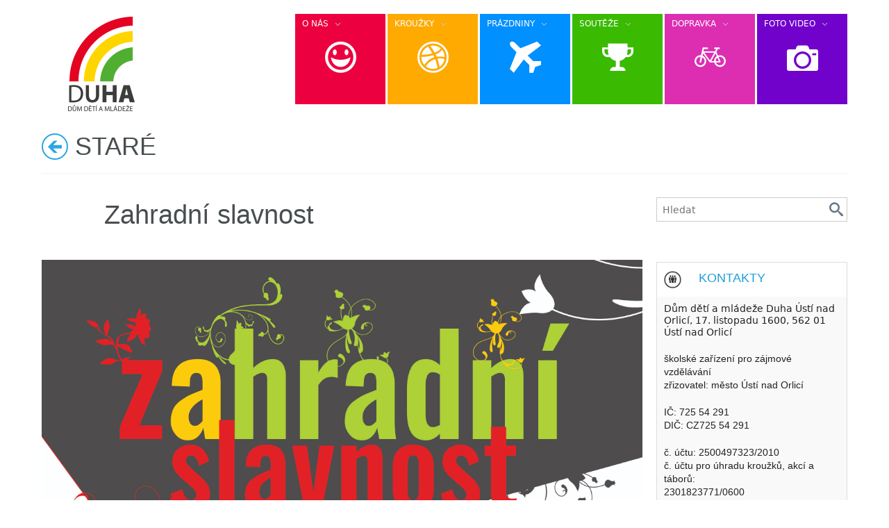

--- FILE ---
content_type: text/html; charset=UTF-8
request_url: https://www.ddm-usti.cz/zahradni-slavnost-3/
body_size: 9326
content:

<!DOCTYPE html>
<!--[if lt IE 7]><html lang="cs" class="no-js lt-ie9 lt-ie8 lt-ie7"><![endif]-->
<!--[if ( IE 7 )&!( IEMobile )]><html lang="cs" class="no-js lt-ie9 lt-ie8"><![endif]-->
<!--[if ( IE 8 )&!( IEMobile )]><html lang="cs" class="no-js lt-ie9"><![endif]-->
<!--[if gt IE 8]><!--> <html lang="cs" class="no-js"><!--<![endif]-->

<head>
	
	
        <meta name='robots' content='max-image-preview:large' />

    <meta charset="utf-8"/>

    <title>Zahradní slavnost | DDM DUHA - ÚSTÍ NAD ORLICÍ</title>

    <!-- google chrome frame for ie -->
	<!--[if IE]><meta http-equiv='X-UA-Compatible' content='IE=edge,chrome=1'><![endif]-->
	
	<!--[if IE]>
	<meta name="HandheldFriendly" content="True">
	<meta name="MobileOptimized" content="320"><![endif]-->
	<meta name="viewport" content="width=device-width, initial-scale=1.0"/>


        <link rel="icon" type="image/png" href="/favicon.ico">
    <link rel="shortcut icon" href="/favicon.ico">

<link rel='dns-prefetch' href='//fonts.googleapis.com' />
<link rel='dns-prefetch' href='//s.w.org' />
<link rel="alternate" type="application/rss+xml" title="DDM DUHA - ÚSTÍ NAD ORLICÍ &raquo; RSS zdroj" href="https://www.ddm-usti.cz/feed/" />
<link rel="alternate" type="application/rss+xml" title="DDM DUHA - ÚSTÍ NAD ORLICÍ &raquo; RSS komentářů" href="https://www.ddm-usti.cz/comments/feed/" />
		<script type="text/javascript">
			window._wpemojiSettings = {"baseUrl":"https:\/\/s.w.org\/images\/core\/emoji\/13.0.1\/72x72\/","ext":".png","svgUrl":"https:\/\/s.w.org\/images\/core\/emoji\/13.0.1\/svg\/","svgExt":".svg","source":{"concatemoji":"https:\/\/www.ddm-usti.cz\/wp-includes\/js\/wp-emoji-release.min.js"}};
			!function(e,a,t){var n,r,o,i=a.createElement("canvas"),p=i.getContext&&i.getContext("2d");function s(e,t){var a=String.fromCharCode;p.clearRect(0,0,i.width,i.height),p.fillText(a.apply(this,e),0,0);e=i.toDataURL();return p.clearRect(0,0,i.width,i.height),p.fillText(a.apply(this,t),0,0),e===i.toDataURL()}function c(e){var t=a.createElement("script");t.src=e,t.defer=t.type="text/javascript",a.getElementsByTagName("head")[0].appendChild(t)}for(o=Array("flag","emoji"),t.supports={everything:!0,everythingExceptFlag:!0},r=0;r<o.length;r++)t.supports[o[r]]=function(e){if(!p||!p.fillText)return!1;switch(p.textBaseline="top",p.font="600 32px Arial",e){case"flag":return s([127987,65039,8205,9895,65039],[127987,65039,8203,9895,65039])?!1:!s([55356,56826,55356,56819],[55356,56826,8203,55356,56819])&&!s([55356,57332,56128,56423,56128,56418,56128,56421,56128,56430,56128,56423,56128,56447],[55356,57332,8203,56128,56423,8203,56128,56418,8203,56128,56421,8203,56128,56430,8203,56128,56423,8203,56128,56447]);case"emoji":return!s([55357,56424,8205,55356,57212],[55357,56424,8203,55356,57212])}return!1}(o[r]),t.supports.everything=t.supports.everything&&t.supports[o[r]],"flag"!==o[r]&&(t.supports.everythingExceptFlag=t.supports.everythingExceptFlag&&t.supports[o[r]]);t.supports.everythingExceptFlag=t.supports.everythingExceptFlag&&!t.supports.flag,t.DOMReady=!1,t.readyCallback=function(){t.DOMReady=!0},t.supports.everything||(n=function(){t.readyCallback()},a.addEventListener?(a.addEventListener("DOMContentLoaded",n,!1),e.addEventListener("load",n,!1)):(e.attachEvent("onload",n),a.attachEvent("onreadystatechange",function(){"complete"===a.readyState&&t.readyCallback()})),(n=t.source||{}).concatemoji?c(n.concatemoji):n.wpemoji&&n.twemoji&&(c(n.twemoji),c(n.wpemoji)))}(window,document,window._wpemojiSettings);
		</script>
		<style type="text/css">
img.wp-smiley,
img.emoji {
	display: inline !important;
	border: none !important;
	box-shadow: none !important;
	height: 1em !important;
	width: 1em !important;
	margin: 0 .07em !important;
	vertical-align: -0.1em !important;
	background: none !important;
	padding: 0 !important;
}
</style>
	<link rel='stylesheet' id='icon-font-style-css'  href='https://www.ddm-usti.cz/wp-content/themes/OneTouch2/library/inc/icons/css/icon-font-style.css' type='text/css' media='all' />
<link rel='stylesheet' id='foundation-css'  href='https://www.ddm-usti.cz/wp-content/themes/OneTouch2/library/css/foundation.css' type='text/css' media='all' />
<link rel='stylesheet' id='socicons-css'  href='https://www.ddm-usti.cz/wp-content/themes/OneTouch2/library/css/socicons.css' type='text/css' media='all' />
<link rel='stylesheet' id='animation-css'  href='https://www.ddm-usti.cz/wp-content/themes/OneTouch2/library/css/animate-custom.min.css' type='text/css' media='all' />
<link rel='stylesheet' id='wp-block-library-css'  href='https://www.ddm-usti.cz/wp-includes/css/dist/block-library/style.min.css' type='text/css' media='all' />
<link rel='stylesheet' id='layerslider-css'  href='https://www.ddm-usti.cz/wp-content/plugins/LayerSlider/static/css/layerslider.css' type='text/css' media='all' />
<link rel='stylesheet' id='ls-google-fonts-css'  href='https://fonts.googleapis.com/css?family=Lato:100,300,regular,700,900%7COpen+Sans:300%7CIndie+Flower:regular%7COswald:300,regular,700&#038;subset=latin%2Clatin-ext' type='text/css' media='all' />
<link rel='stylesheet' id='crumina-page-slider-plugin-styles-css'  href='https://www.ddm-usti.cz/wp-content/plugins/crumina-page-slider/css/public.css' type='text/css' media='all' />
<link rel='stylesheet' id='crumina-page-slider-plugin-options-css'  href='https://www.ddm-usti.cz/wp-content/plugins/crumina-page-slider/css/options.css' type='text/css' media='all' />
<link rel='stylesheet' id='menu-customizer-plugin-styles-css'  href='https://www.ddm-usti.cz/wp-content/plugins/menu-customizer/css/public.css' type='text/css' media='all' />
<link rel='stylesheet' id='metro_builder_shortcodes-css'  href='https://www.ddm-usti.cz/wp-content/plugins/metro-visual-builder2/app/assets/css/mvb_shortcodes.css' type='text/css' media='all' />
<link rel='stylesheet' id='tiptipcss-css'  href='https://www.ddm-usti.cz/wp-content/plugins/pricing-table/css/site/common.css' type='text/css' media='all' />
<link rel='stylesheet' id='crumina-font-moon-css'  href='https://www.ddm-usti.cz/wp-content/uploads/onetouch_fonts/moon/moon.css' type='text/css' media='all' />
<link rel='stylesheet' id='crum-css'  href='https://www.ddm-usti.cz/wp-content/themes/OneTouch2/library/css/reactor.css' type='text/css' media='all' />
<style id='crum-inline-css' type='text/css'>
#main-wrapper {background-repeat:repeat}#footer {background-repeat:repeat}.tiled-menu {
    padding: 20px 0 0 0;
}

.sub-menu li:first-child {
    border-top: 0 solid #d2dee4;
}

.tiled-menu>li>ul {
    padding-top: 0px;
}

.label.secondary {
    background: #ffffff;
}


.entry-meta {
    visibility: hidden !important;
}
</style>
<link rel='stylesheet' id='responsive-css'  href='https://www.ddm-usti.cz/wp-content/themes/OneTouch2/library/css/responsive.min.css' type='text/css' media='all' />
<!--[if lte IE 8]>
<link rel='stylesheet' id='ie8-style-css'  href='https://www.ddm-usti.cz/wp-content/themes/OneTouch2/library/css/ie8.css' type='text/css' media='all' />
<![endif]-->
<script type='text/javascript' src='https://www.ddm-usti.cz/wp-content/plugins/LayerSlider/static/js/greensock.js' id='greensock-js'></script>
<script type='text/javascript' src='https://www.ddm-usti.cz/wp-includes/js/jquery/jquery.min.js' id='jquery-core-js'></script>
<script type='text/javascript' src='https://www.ddm-usti.cz/wp-includes/js/jquery/jquery-migrate.min.js' id='jquery-migrate-js'></script>
<script type='text/javascript' src='https://www.ddm-usti.cz/wp-content/plugins/LayerSlider/static/js/layerslider.kreaturamedia.jquery.js' id='layerslider-js'></script>
<script type='text/javascript' src='https://www.ddm-usti.cz/wp-content/plugins/LayerSlider/static/js/layerslider.transitions.js' id='layerslider-transitions-js'></script>
<script type='text/javascript' src='https://www.ddm-usti.cz/wp-content/plugins/crumina-page-slider/js/public.js' id='crumina-page-slider-plugin-script-js'></script>
<script type='text/javascript' src='https://www.ddm-usti.cz/wp-content/plugins/menu-customizer/js/public.js' id='menu-customizer-plugin-script-js'></script>
<script type='text/javascript' src='https://www.ddm-usti.cz/wp-content/themes/OneTouch2/library/js/vendor/custom.modernizr.js' id='modernizr-js-js'></script>
<script type='text/javascript' src='https://www.ddm-usti.cz/wp-content/themes/OneTouch2/library/js/jquery.sharrre-1.3.4.min.js' id='custom-share-js'></script>
<script></script><link rel="https://api.w.org/" href="https://www.ddm-usti.cz/wp-json/" /><link rel="alternate" type="application/json" href="https://www.ddm-usti.cz/wp-json/wp/v2/posts/11025" /><link rel="canonical" href="https://www.ddm-usti.cz/zahradni-slavnost-3/" />
<link rel='shortlink' href='https://www.ddm-usti.cz/?p=11025' />
<link rel="alternate" type="application/json+oembed" href="https://www.ddm-usti.cz/wp-json/oembed/1.0/embed?url=https%3A%2F%2Fwww.ddm-usti.cz%2Fzahradni-slavnost-3%2F" />
<link rel="alternate" type="text/xml+oembed" href="https://www.ddm-usti.cz/wp-json/oembed/1.0/embed?url=https%3A%2F%2Fwww.ddm-usti.cz%2Fzahradni-slavnost-3%2F&#038;format=xml" />
<meta name="generator" content="Powered by WPBakery Page Builder - drag and drop page builder for WordPress."/>
<link rel="icon" href="https://www.ddm-usti.cz/wp-content/uploads/2013/01/LOGO-DDM11-150x140.png" sizes="32x32" />
<link rel="icon" href="https://www.ddm-usti.cz/wp-content/uploads/2013/01/LOGO-DDM11.png" sizes="192x192" />
<link rel="apple-touch-icon" href="https://www.ddm-usti.cz/wp-content/uploads/2013/01/LOGO-DDM11.png" />
<meta name="msapplication-TileImage" content="https://www.ddm-usti.cz/wp-content/uploads/2013/01/LOGO-DDM11.png" />
<noscript><style> .wpb_animate_when_almost_visible { opacity: 1; }</style></noscript>
</head>

<body data-rsssl=1 class="post-template-default single single-post postid-11025 single-format-standard wpb-js-composer js-comp-ver-7.5 vc_responsive">

	
	<div id="main-wrapper" class="hfeed site">

				<div class="header-wrap">
			<header id="header" class="site-header " role="banner">
				<div class="row">
					<div class="large-12 small-12 columns">

						        <div class="logo">
            <a href="https://www.ddm-usti.cz/" title="DDM DUHA &#8211; ÚSTÍ NAD ORLICÍ" rel="home">
				<img data-interchange='[https://www.ddm-usti.cz/wp-content/uploads/2013/01/LOGO-DDM11.png, (default)], [https://www.ddm-usti.cz/wp-content/uploads/2013/01/LOGO-DDM11.png, (retina)]' alt="" class="hideie">
				<img src="https://www.ddm-usti.cz/wp-content/uploads/2013/01/LOGO-DDM11.png" alt="" class="ie">
				<noscript><img src='https://www.ddm-usti.cz/wp-content/uploads/2013/01/LOGO-DDM11.png' alt='DDM DUHA &#8211; ÚSTÍ NAD ORLICÍ'></noscript>
            </a>
        </div>
            <nav id="topmenu" class="hide-for-small"  role="navigation">
            <ul id="menu-docasne" class="tiled-menu"><li  class="nav-menu-item-2747 metro-menu-item main-menu-item  menu-item-even menu-item-depth-0 style-classic has-submenu" style = "width:130px;"><a title="O nás" href="https://www.ddm-usti.cz/o-nas/" class="menu-link main-menu-link"><span class="menu-tile" style=" height:130px; background-color:#ed003f;" data-inherit-color="#ed003f"> <i class="tile-icon moon-happy "></i></span><span class="item-title" style="color:#ffffff">O NÁS</span></a>
<ul class="sub-menu menu-odd  menu-depth-1">
	<li  class="nav-menu-item-2502 metro-menu-item sub-menu-item  menu-item-odd menu-item-depth-1 style-classic " ><a title="KONTAKTY" href="https://www.ddm-usti.cz/kontakty/" class="menu-link sub-menu-link">KONTAKTY</a></li>
	<li  class="nav-menu-item-2743 metro-menu-item sub-menu-item  menu-item-odd menu-item-depth-1 style-classic " ><a title="DOKUMENTY" href="https://www.ddm-usti.cz/dokumenty/" class="menu-link sub-menu-link">DOKUMENTY</a></li>
	<li  class="nav-menu-item-10584 metro-menu-item sub-menu-item  menu-item-odd menu-item-depth-1 style-classic " ><a title="ARCHIV AKCÍ" href="https://www.ddm-usti.cz/novy-archiv/" class="menu-link sub-menu-link">ARCHIV AKCÍ</a></li>
	<li  class="nav-menu-item-14962 metro-menu-item sub-menu-item  menu-item-odd menu-item-depth-1 style-classic " ><a href="https://www.ddm-usti.cz/platebni-metody/" class="menu-link sub-menu-link">PLATEBNÍ METODY</a></li>
</ul>
</li>
<li  class="nav-menu-item-3061 metro-menu-item main-menu-item  menu-item-even menu-item-depth-0 style-classic has-submenu" style = "width:130px;"><a title="KROUŽKY" href="https://www.ddm-usti.cz/krouzky-2/" class="menu-link main-menu-link"><span class="menu-tile" style=" height:130px; background-color:#ffaa00;" data-inherit-color="#ffaa00"> <i class="tile-icon moon-dribbble-3 "></i></span><span class="item-title" style="    ">KROUŽKY</span></a>
<ul class="sub-menu menu-odd  menu-depth-1">
	<li  class="nav-menu-item-6959 metro-menu-item sub-menu-item  menu-item-odd menu-item-depth-1 style-classic " ><a title="PŘEDŠKOLÁČCI A MALÉ DĚTI" href="https://www.ddm-usti.cz/krouzky/predskolacci_a_male_deti/" class="menu-link sub-menu-link">PŘEDŠKOLÁČCI A MALÉ DĚTI</a></li>
	<li  class="nav-menu-item-7032 metro-menu-item sub-menu-item  menu-item-odd menu-item-depth-1 style-classic has-submenu" ><a title="DĚTI A MLÁDEŽ" href="https://www.ddm-usti.cz/krouzky/deti-a-mladez-2/" class="menu-link sub-menu-link">DĚTI A MLÁDEŽ</a>
	<ul class="sub-menu menu-even sub-sub-menu menu-depth-2">
		<li  class="nav-menu-item-7037 metro-menu-item sub-menu-item sub-sub-menu-item menu-item-even menu-item-depth-2 style-classic " ><a title="SPORTOVNÍ" href="https://www.ddm-usti.cz/krouzky/deti-a-mladez-2/sportovni/" class="menu-link sub-menu-link">SPORTOVNÍ</a></li>
		<li  class="nav-menu-item-7056 metro-menu-item sub-menu-item sub-sub-menu-item menu-item-even menu-item-depth-2 style-classic " ><a title="TVOŘIVÉ" href="https://www.ddm-usti.cz/krouzky/deti-a-mladez-2/tvorive/" class="menu-link sub-menu-link">TVOŘIVÉ</a></li>
		<li  class="nav-menu-item-7092 metro-menu-item sub-menu-item sub-sub-menu-item menu-item-even menu-item-depth-2 style-classic " ><a href="https://www.ddm-usti.cz/krouzky/deti-a-mladez-2/tanecni/" class="menu-link sub-menu-link">TANEČNÍ</a></li>
		<li  class="nav-menu-item-7123 metro-menu-item sub-menu-item sub-sub-menu-item menu-item-even menu-item-depth-2 style-classic " ><a title="OSTATNÍ" href="https://www.ddm-usti.cz/krouzky/deti-a-mladez-2/ostatni-3/" class="menu-link sub-menu-link">OSTATNÍ</a></li>
	</ul>
</li>
	<li  class="nav-menu-item-6998 metro-menu-item sub-menu-item  menu-item-odd menu-item-depth-1 style-classic " ><a title="DOSPĚLÍ" href="https://www.ddm-usti.cz/krouzky/mladez-a-dospelaci/" class="menu-link sub-menu-link">DOSPĚLÍ</a></li>
	<li  class="nav-menu-item-3301 metro-menu-item sub-menu-item  menu-item-odd menu-item-depth-1 style-classic has-submenu" ><a href="https://www.ddm-usti.cz/krouzky/zakladni-skoly/" class="menu-link sub-menu-link">ZÁKLADNÍ A MATEŘSKÉ ŠKOLY</a>
	<ul class="sub-menu menu-even sub-sub-menu menu-depth-2">
		<li  class="nav-menu-item-8806 metro-menu-item sub-menu-item sub-sub-menu-item menu-item-even menu-item-depth-2 style-classic " ><a title="ZŠ KOMENSKÉHO" href="https://www.ddm-usti.cz/krouzky/krouzky-na-zs/zs-komenskeho/" class="menu-link sub-menu-link">ZŠ KOMENSKÉHO</a></li>
		<li  class="nav-menu-item-7156 metro-menu-item sub-menu-item sub-sub-menu-item menu-item-even menu-item-depth-2 style-classic " ><a href="https://www.ddm-usti.cz/krouzky/zakladni-skoly/zs-kerhartice/" class="menu-link sub-menu-link">ZŠ ŠKOLNÍ KERHARTICE</a></li>
		<li  class="nav-menu-item-18027 metro-menu-item sub-menu-item sub-sub-menu-item menu-item-even menu-item-depth-2 style-classic " ><a href="https://www.ddm-usti.cz/krouzky/zakladni-skoly/ms-na-vysluni/" class="menu-link sub-menu-link">MŠ NA VÝSLUNÍ</a></li>
	</ul>
</li>
</ul>
</li>
<li  class="nav-menu-item-2751 metro-menu-item main-menu-item  menu-item-even menu-item-depth-0 style-classic has-submenu" style = "width:130px;"><a title="PRÁZDNINY" href="https://www.ddm-usti.cz/prazdniny/" class="menu-link main-menu-link"><span class="menu-tile" style=" height:130px; background-color:#0090ff;" data-inherit-color="#0090ff"> <i class="tile-icon moon-airplane "></i></span><span class="item-title" style="    ">PRÁZDNINY</span></a>
<ul class="sub-menu menu-odd  menu-depth-1">
	<li  class="nav-menu-item-3403 metro-menu-item sub-menu-item  menu-item-odd menu-item-depth-1 style-classic " ><a title="PODZIMNÍ" href="https://www.ddm-usti.cz/prazdniny/podzimni/" class="menu-link sub-menu-link">PODZIMNÍ</a></li>
	<li  class="nav-menu-item-2853 metro-menu-item sub-menu-item  menu-item-odd menu-item-depth-1 style-classic " ><a title="POLOLETNÍ" href="https://www.ddm-usti.cz/prazdniny/pololetni/" class="menu-link sub-menu-link">POLOLETNÍ PRÁZDNINY</a></li>
	<li  class="nav-menu-item-2835 metro-menu-item sub-menu-item  menu-item-odd menu-item-depth-1 style-classic has-submenu" ><a title="JARNÍ" href="https://www.ddm-usti.cz/prazdniny/jarni-prazdniny/" class="menu-link sub-menu-link">JARNÍ</a>
	<ul class="sub-menu menu-even sub-sub-menu menu-depth-2">
		<li  class="nav-menu-item-11901 metro-menu-item sub-menu-item sub-sub-menu-item menu-item-even menu-item-depth-2 style-classic " ><a title="PŘÍMĚSTSKÝ TÁBOR" href="https://www.ddm-usti.cz/prazdniny/jarni-prazdniny/primestsky-tabor/" class="menu-link sub-menu-link">PŘÍMĚSTSKÝ TÁBOR</a></li>
	</ul>
</li>
	<li  class="nav-menu-item-3198 metro-menu-item sub-menu-item  menu-item-odd menu-item-depth-1 style-classic " ><a title="VELIKONOČNÍ " href="https://www.ddm-usti.cz/prazdniny/velikonocni-prazdniny/" class="menu-link sub-menu-link">VELIKONOČNÍ</a></li>
	<li  class="nav-menu-item-2837 metro-menu-item sub-menu-item  menu-item-odd menu-item-depth-1 style-classic has-submenu" ><a title="LETNÍ" href="https://www.ddm-usti.cz/prazdniny/letni-prazdniny/" class="menu-link sub-menu-link">LETNÍ</a>
	<ul class="sub-menu menu-even sub-sub-menu menu-depth-2">
		<li  class="nav-menu-item-8161 metro-menu-item sub-menu-item sub-sub-menu-item menu-item-even menu-item-depth-2 style-classic " ><a title="PŘÍMĚSTSKÉ" href="https://www.ddm-usti.cz/prazdniny/letni-prazdniny/primestske-tabory/" class="menu-link sub-menu-link">PŘÍMĚSTSKÉ TÁBORY 2025</a></li>
		<li  class="nav-menu-item-3725 metro-menu-item sub-menu-item sub-sub-menu-item menu-item-even menu-item-depth-2 style-classic has-submenu" ><a title="POBYTOVÉ" href="https://www.ddm-usti.cz/prazdniny/letni-prazdniny/pobytove-tabory/" class="menu-link sub-menu-link">POBYTOVÉ TÁBORY 2025</a>
		<ul class="sub-menu menu-odd sub-sub-menu menu-depth-3">
			<li  class="nav-menu-item-12932 metro-menu-item sub-menu-item sub-sub-menu-item menu-item-odd menu-item-depth-3 style-classic " ><a title="TRAMTÁRYJE" href="https://www.ddm-usti.cz/prazdniny/letni-prazdniny/pobytove-tabory/pobytovy-tabor/" class="menu-link sub-menu-link">A ZAS TÁBOR</a></li>
			<li  class="nav-menu-item-18601 metro-menu-item sub-menu-item sub-sub-menu-item menu-item-odd menu-item-depth-3 style-classic " ><a href="https://www.ddm-usti.cz/soustredeni-vzdusne-akrobacie/" class="menu-link sub-menu-link">SOUSTŘEDĚNÍ VZDUŠNÉ AKROBACIE</a></li>
		</ul>
</li>
	</ul>
</li>
</ul>
</li>
<li  class="nav-menu-item-2626 metro-menu-item main-menu-item  menu-item-even menu-item-depth-0 style-classic has-submenu" style = "width:130px;"><a title="SOUTĚŽE" href="https://www.ddm-usti.cz/souteze/" class="menu-link main-menu-link"><span class="menu-tile" style=" height:130px; background-color:#3aba00;" data-inherit-color="#3aba00"> <i class="tile-icon moon-trophy-2 "></i></span><span class="item-title" style="    ">SOUTĚŽE</span></a>
<ul class="sub-menu menu-odd  menu-depth-1">
	<li  class="nav-menu-item-2732 metro-menu-item sub-menu-item  menu-item-odd menu-item-depth-1 style-classic has-submenu" ><a title="ŠKOLNÍ OLYMPIADY" href="https://www.ddm-usti.cz/souteze/skolni-olympiady/" class="menu-link sub-menu-link">ŠKOLNÍ OLYMPIADY</a>
	<ul class="sub-menu menu-even sub-sub-menu menu-depth-2">
		<li  class="nav-menu-item-3664 metro-menu-item sub-menu-item sub-sub-menu-item menu-item-even menu-item-depth-2 style-classic " ><a title="VŠEOBECNÉ INFORMACE" href="https://www.ddm-usti.cz/vseobecne-informace/" class="menu-link sub-menu-link">VŠEOBECNÉ INFORMACE</a></li>
		<li  class="nav-menu-item-2733 metro-menu-item sub-menu-item sub-sub-menu-item menu-item-even menu-item-depth-2 style-classic " ><a title="ANGLICKÝ JAZYK" href="https://www.ddm-usti.cz/souteze/skolni-olympiady/anglicky-jazyk/" class="menu-link sub-menu-link">ANGLICKÝ JAZYK</a></li>
		<li  class="nav-menu-item-10617 metro-menu-item sub-menu-item sub-sub-menu-item menu-item-even menu-item-depth-2 style-classic " ><a title="BIOLOGIE" href="https://www.ddm-usti.cz/biologie/" class="menu-link sub-menu-link">BIOLOGIE</a></li>
		<li  class="nav-menu-item-2735 metro-menu-item sub-menu-item sub-sub-menu-item menu-item-even menu-item-depth-2 style-classic " ><a title="ČESKÝ JAZYK" href="https://www.ddm-usti.cz/souteze/skolni-olympiady/cesky-jazyk/" class="menu-link sub-menu-link">ČESKÝ JAZYK</a></li>
		<li  class="nav-menu-item-2734 metro-menu-item sub-menu-item sub-sub-menu-item menu-item-even menu-item-depth-2 style-classic " ><a title="DĚJEPIS" href="https://www.ddm-usti.cz/souteze/skolni-olympiady/dejepis/" class="menu-link sub-menu-link">DĚJEPIS</a></li>
		<li  class="nav-menu-item-3689 metro-menu-item sub-menu-item sub-sub-menu-item menu-item-even menu-item-depth-2 style-classic " ><a title="FYZIKA" href="https://www.ddm-usti.cz/fyzika/" class="menu-link sub-menu-link">FYZIKA</a></li>
		<li  class="nav-menu-item-9715 metro-menu-item sub-menu-item sub-sub-menu-item menu-item-even menu-item-depth-2 style-classic " ><a title="CHEMIE" href="https://www.ddm-usti.cz/souteze/skolni-olympiady/chemie/" class="menu-link sub-menu-link">CHEMIE</a></li>
		<li  class="nav-menu-item-2736 metro-menu-item sub-menu-item sub-sub-menu-item menu-item-even menu-item-depth-2 style-classic " ><a title="MATEMATIKA" href="https://www.ddm-usti.cz/souteze/skolni-olympiady/matematicka-olimpiada/" class="menu-link sub-menu-link">MATEMATIKA</a></li>
		<li  class="nav-menu-item-3688 metro-menu-item sub-menu-item sub-sub-menu-item menu-item-even menu-item-depth-2 style-classic " ><a href="https://www.ddm-usti.cz/matematicky-klokan/" class="menu-link sub-menu-link">MATEMATICKÝ KLOKAN</a></li>
		<li  class="nav-menu-item-14850 metro-menu-item sub-menu-item sub-sub-menu-item menu-item-even menu-item-depth-2 style-classic " ><a href="https://www.ddm-usti.cz/prirodovedny-klokan/" class="menu-link sub-menu-link">PŘÍRODOVĚDNÝ KLOKAN</a></li>
		<li  class="nav-menu-item-8034 metro-menu-item sub-menu-item sub-sub-menu-item menu-item-even menu-item-depth-2 style-classic " ><a title="NĚMECKÝ JAZYK" href="https://www.ddm-usti.cz/souteze/skolni-olympiady/nemecky-jazyk/" class="menu-link sub-menu-link">NĚMECKÝ JAZYK</a></li>
		<li  class="nav-menu-item-3690 metro-menu-item sub-menu-item sub-sub-menu-item menu-item-even menu-item-depth-2 style-classic " ><a title="PYTHAGORIÁDA" href="https://www.ddm-usti.cz/pythagoriada/" class="menu-link sub-menu-link">PYTHAGORIÁDA</a></li>
	</ul>
</li>
	<li  class="nav-menu-item-2737 metro-menu-item sub-menu-item  menu-item-odd menu-item-depth-1 style-classic has-submenu" ><a title="SPORTOVNÍ SOUTĚŽE" href="https://www.ddm-usti.cz/souteze/sportovni-souteze/" class="menu-link sub-menu-link">SPORTOVNÍ SOUTĚŽE</a>
	<ul class="sub-menu menu-even sub-sub-menu menu-depth-2">
		<li  class="nav-menu-item-4368 metro-menu-item sub-menu-item sub-sub-menu-item menu-item-even menu-item-depth-2 style-classic " ><a title="JARNÍ BĚH" href="https://www.ddm-usti.cz/souteze/sportovni-souteze/jarni-beh/" class="menu-link sub-menu-link">JARNÍ BĚH</a></li>
		<li  class="nav-menu-item-6320 metro-menu-item sub-menu-item sub-sub-menu-item menu-item-even menu-item-depth-2 style-classic " ><a title="ORLICKÁ ŠACHOVNICE" href="https://www.ddm-usti.cz/souteze/sportovni-souteze/orlicka-sachovnice/" class="menu-link sub-menu-link">ORLICKÁ ŠACHOVNICE</a></li>
		<li  class="nav-menu-item-6040 metro-menu-item sub-menu-item sub-sub-menu-item menu-item-even menu-item-depth-2 style-classic " ><a title="O KRÁLE LEZCŮ" href="https://www.ddm-usti.cz/souteze/sportovni-souteze/king-climbers/" class="menu-link sub-menu-link">O KRÁLE LEZCŮ</a></li>
		<li  class="nav-menu-item-17817 metro-menu-item sub-menu-item sub-sub-menu-item menu-item-even menu-item-depth-2 style-classic " ><a href="https://www.ddm-usti.cz/soutez-vzdusne-akrobacie-aerial-acrobatics-rainbown/" class="menu-link sub-menu-link">VZDUŠNÁ AKROBACIE</a></li>
	</ul>
</li>
</ul>
</li>
<li  class="nav-menu-item-2627 metro-menu-item main-menu-item  menu-item-even menu-item-depth-0 style-classic has-submenu" style = "width:130px;"><a title="DOPRAVKA" href="https://www.ddm-usti.cz/dopravka/" class="menu-link main-menu-link"><span class="menu-tile" style=" height:130px; background-color:#dd2eb2;" data-inherit-color="#dd2eb2"> <i class="tile-icon moon-bike "></i></span><span class="item-title" style="    ">DOPRAVKA</span></a>
<ul class="sub-menu menu-odd  menu-depth-1">
	<li  class="nav-menu-item-3443 metro-menu-item sub-menu-item  menu-item-odd menu-item-depth-1 style-classic " ><a title="DOPRAVNÍ VÝCHOVA" href="https://www.ddm-usti.cz/dopravka/dopravni-vychova/" class="menu-link sub-menu-link">DOPRAVNÍ VÝCHOVA</a></li>
	<li  class="nav-menu-item-3442 metro-menu-item sub-menu-item  menu-item-odd menu-item-depth-1 style-classic " ><a title="DOPRAVNÍ SOUTĚŽE" href="https://www.ddm-usti.cz/dopravka/dopravni-souteze/" class="menu-link sub-menu-link">DOPRAVNÍ SOUTĚŽE</a></li>
</ul>
</li>
<li  class="nav-menu-item-2994 metro-menu-item main-menu-item  menu-item-even menu-item-depth-0 style-classic has-submenu" style = "width:130px;"><a title="FOTO VIDEO" href="https://www.ddm-usti.cz/home/foto-video/" class="menu-link main-menu-link"><span class="menu-tile" style=" height:130px; background-color:#7102cc;" data-inherit-color="#7102cc"> <i class="tile-icon moon-camera-3 "></i></span><span class="item-title" style="    ">FOTO VIDEO</span></a>
<ul class="sub-menu menu-odd  menu-depth-1">
	<li  class="nav-menu-item-18941 metro-menu-item sub-menu-item  menu-item-odd menu-item-depth-1 style-classic " ><a href="https://www.ddm-usti.cz/2025-2026/" class="menu-link sub-menu-link">2025/2026</a></li>
	<li  class="nav-menu-item-18198 metro-menu-item sub-menu-item  menu-item-odd menu-item-depth-1 style-classic " ><a href="https://www.ddm-usti.cz/2024-2025/" class="menu-link sub-menu-link">2024/2025</a></li>
	<li  class="nav-menu-item-17568 metro-menu-item sub-menu-item  menu-item-odd menu-item-depth-1 style-classic " ><a href="https://www.ddm-usti.cz/2023-2024/" class="menu-link sub-menu-link">2023/2024</a></li>
	<li  class="nav-menu-item-16663 metro-menu-item sub-menu-item  menu-item-odd menu-item-depth-1 style-classic " ><a href="https://www.ddm-usti.cz/home/foto-video/2022-2023/" class="menu-link sub-menu-link">2022/2023</a></li>
	<li  class="nav-menu-item-15488 metro-menu-item sub-menu-item  menu-item-odd menu-item-depth-1 style-classic " ><a title="2021/2022" href="https://www.ddm-usti.cz/home/foto-video/2021-2022/" class="menu-link sub-menu-link">2021/2022</a></li>
	<li  class="nav-menu-item-14748 metro-menu-item sub-menu-item  menu-item-odd menu-item-depth-1 style-classic " ><a href="https://www.ddm-usti.cz/home/foto-video/2020-2021/" class="menu-link sub-menu-link">2020/2021</a></li>
	<li  class="nav-menu-item-13586 metro-menu-item sub-menu-item  menu-item-odd menu-item-depth-1 style-classic " ><a title="2019/20" href="https://www.ddm-usti.cz/home/foto-video/2019-20/" class="menu-link sub-menu-link">2019/20</a></li>
	<li  class="nav-menu-item-12384 metro-menu-item sub-menu-item  menu-item-odd menu-item-depth-1 style-classic " ><a title="2018/19" href="https://www.ddm-usti.cz/2018-2019/" class="menu-link sub-menu-link">2018/19</a></li>
	<li  class="nav-menu-item-11423 metro-menu-item sub-menu-item  menu-item-odd menu-item-depth-1 style-classic " ><a title="2017/18" href="https://www.ddm-usti.cz/home/foto-video/201718-2/" class="menu-link sub-menu-link">2017/18</a></li>
	<li  class="nav-menu-item-10551 metro-menu-item sub-menu-item  menu-item-odd menu-item-depth-1 style-classic " ><a title="2016/17" href="https://www.ddm-usti.cz/201617-2/" class="menu-link sub-menu-link">2016/17</a></li>
	<li  class="nav-menu-item-8875 metro-menu-item sub-menu-item  menu-item-odd menu-item-depth-1 style-classic " ><a title="2015/16" href="https://www.ddm-usti.cz/home/foto-video/201516-2/" class="menu-link sub-menu-link">2015/16</a></li>
	<li  class="nav-menu-item-7348 metro-menu-item sub-menu-item  menu-item-odd menu-item-depth-1 style-classic " ><a title="2014/15" href="https://www.ddm-usti.cz/home/foto-video/201415-2/" class="menu-link sub-menu-link">2014/15</a></li>
	<li  class="nav-menu-item-5553 metro-menu-item sub-menu-item  menu-item-odd menu-item-depth-1 style-classic " ><a title="2013/14" href="https://www.ddm-usti.cz/home/foto-video/201314-2/" class="menu-link sub-menu-link">2013/14</a></li>
	<li  class="nav-menu-item-5548 metro-menu-item sub-menu-item  menu-item-odd menu-item-depth-1 style-classic " ><a title="2012/13" href="https://www.ddm-usti.cz/home/foto-video/201213-2/" class="menu-link sub-menu-link">2012/13</a></li>
</ul>
</li>
</ul>        </nav>
                    <div id="mobile-menu-button" class="show-for-small">
                <a class="secondary button" id="mobileMenuButton" href="#mobile-menu">
                    <span class="mobile-menu-icon"></span>
					<span class="mobile-menu-icon"></span>
					<span class="mobile-menu-icon"></span>
                </a>
            </div><!-- #mobile-menu-button -->
        
					</div>
				</div>
				<!-- .row -->
			</header>
			<!-- #header -->
		</div>
		        <nav id="mobile-menu" class="show-for-small" role="navigation">
            <div class="section-container accordion" data-section="accordion" data-options="one_up:false">
                <ul id="menu-docasne-1" class="tiled-menu"><li  class="nav-menu-item-2747 metro-menu-item main-menu-item  menu-item-even menu-item-depth-0 style-classic has-submenu" style = "width:130px;"><a title="O nás" href="https://www.ddm-usti.cz/o-nas/" class="menu-link main-menu-link"><span class="menu-tile" style=" height:130px; background-color:#ed003f;" data-inherit-color="#ed003f"> <i class="tile-icon moon-happy "></i></span><span class="item-title" style="color:#ffffff">O NÁS</span></a>
<ul class="sub-menu menu-odd  menu-depth-1">
	<li  class="nav-menu-item-2502 metro-menu-item sub-menu-item  menu-item-odd menu-item-depth-1 style-classic " ><a title="KONTAKTY" href="https://www.ddm-usti.cz/kontakty/" class="menu-link sub-menu-link">KONTAKTY</a></li>
	<li  class="nav-menu-item-2743 metro-menu-item sub-menu-item  menu-item-odd menu-item-depth-1 style-classic " ><a title="DOKUMENTY" href="https://www.ddm-usti.cz/dokumenty/" class="menu-link sub-menu-link">DOKUMENTY</a></li>
	<li  class="nav-menu-item-10584 metro-menu-item sub-menu-item  menu-item-odd menu-item-depth-1 style-classic " ><a title="ARCHIV AKCÍ" href="https://www.ddm-usti.cz/novy-archiv/" class="menu-link sub-menu-link">ARCHIV AKCÍ</a></li>
	<li  class="nav-menu-item-14962 metro-menu-item sub-menu-item  menu-item-odd menu-item-depth-1 style-classic " ><a href="https://www.ddm-usti.cz/platebni-metody/" class="menu-link sub-menu-link">PLATEBNÍ METODY</a></li>
</ul>
</li>
<li  class="nav-menu-item-3061 metro-menu-item main-menu-item  menu-item-even menu-item-depth-0 style-classic has-submenu" style = "width:130px;"><a title="KROUŽKY" href="https://www.ddm-usti.cz/krouzky-2/" class="menu-link main-menu-link"><span class="menu-tile" style=" height:130px; background-color:#ffaa00;" data-inherit-color="#ffaa00"> <i class="tile-icon moon-dribbble-3 "></i></span><span class="item-title" style="    ">KROUŽKY</span></a>
<ul class="sub-menu menu-odd  menu-depth-1">
	<li  class="nav-menu-item-6959 metro-menu-item sub-menu-item  menu-item-odd menu-item-depth-1 style-classic " ><a title="PŘEDŠKOLÁČCI A MALÉ DĚTI" href="https://www.ddm-usti.cz/krouzky/predskolacci_a_male_deti/" class="menu-link sub-menu-link">PŘEDŠKOLÁČCI A MALÉ DĚTI</a></li>
	<li  class="nav-menu-item-7032 metro-menu-item sub-menu-item  menu-item-odd menu-item-depth-1 style-classic has-submenu" ><a title="DĚTI A MLÁDEŽ" href="https://www.ddm-usti.cz/krouzky/deti-a-mladez-2/" class="menu-link sub-menu-link">DĚTI A MLÁDEŽ</a>
	<ul class="sub-menu menu-even sub-sub-menu menu-depth-2">
		<li  class="nav-menu-item-7037 metro-menu-item sub-menu-item sub-sub-menu-item menu-item-even menu-item-depth-2 style-classic " ><a title="SPORTOVNÍ" href="https://www.ddm-usti.cz/krouzky/deti-a-mladez-2/sportovni/" class="menu-link sub-menu-link">SPORTOVNÍ</a></li>
		<li  class="nav-menu-item-7056 metro-menu-item sub-menu-item sub-sub-menu-item menu-item-even menu-item-depth-2 style-classic " ><a title="TVOŘIVÉ" href="https://www.ddm-usti.cz/krouzky/deti-a-mladez-2/tvorive/" class="menu-link sub-menu-link">TVOŘIVÉ</a></li>
		<li  class="nav-menu-item-7092 metro-menu-item sub-menu-item sub-sub-menu-item menu-item-even menu-item-depth-2 style-classic " ><a href="https://www.ddm-usti.cz/krouzky/deti-a-mladez-2/tanecni/" class="menu-link sub-menu-link">TANEČNÍ</a></li>
		<li  class="nav-menu-item-7123 metro-menu-item sub-menu-item sub-sub-menu-item menu-item-even menu-item-depth-2 style-classic " ><a title="OSTATNÍ" href="https://www.ddm-usti.cz/krouzky/deti-a-mladez-2/ostatni-3/" class="menu-link sub-menu-link">OSTATNÍ</a></li>
	</ul>
</li>
	<li  class="nav-menu-item-6998 metro-menu-item sub-menu-item  menu-item-odd menu-item-depth-1 style-classic " ><a title="DOSPĚLÍ" href="https://www.ddm-usti.cz/krouzky/mladez-a-dospelaci/" class="menu-link sub-menu-link">DOSPĚLÍ</a></li>
	<li  class="nav-menu-item-3301 metro-menu-item sub-menu-item  menu-item-odd menu-item-depth-1 style-classic has-submenu" ><a href="https://www.ddm-usti.cz/krouzky/zakladni-skoly/" class="menu-link sub-menu-link">ZÁKLADNÍ A MATEŘSKÉ ŠKOLY</a>
	<ul class="sub-menu menu-even sub-sub-menu menu-depth-2">
		<li  class="nav-menu-item-8806 metro-menu-item sub-menu-item sub-sub-menu-item menu-item-even menu-item-depth-2 style-classic " ><a title="ZŠ KOMENSKÉHO" href="https://www.ddm-usti.cz/krouzky/krouzky-na-zs/zs-komenskeho/" class="menu-link sub-menu-link">ZŠ KOMENSKÉHO</a></li>
		<li  class="nav-menu-item-7156 metro-menu-item sub-menu-item sub-sub-menu-item menu-item-even menu-item-depth-2 style-classic " ><a href="https://www.ddm-usti.cz/krouzky/zakladni-skoly/zs-kerhartice/" class="menu-link sub-menu-link">ZŠ ŠKOLNÍ KERHARTICE</a></li>
		<li  class="nav-menu-item-18027 metro-menu-item sub-menu-item sub-sub-menu-item menu-item-even menu-item-depth-2 style-classic " ><a href="https://www.ddm-usti.cz/krouzky/zakladni-skoly/ms-na-vysluni/" class="menu-link sub-menu-link">MŠ NA VÝSLUNÍ</a></li>
	</ul>
</li>
</ul>
</li>
<li  class="nav-menu-item-2751 metro-menu-item main-menu-item  menu-item-even menu-item-depth-0 style-classic has-submenu" style = "width:130px;"><a title="PRÁZDNINY" href="https://www.ddm-usti.cz/prazdniny/" class="menu-link main-menu-link"><span class="menu-tile" style=" height:130px; background-color:#0090ff;" data-inherit-color="#0090ff"> <i class="tile-icon moon-airplane "></i></span><span class="item-title" style="    ">PRÁZDNINY</span></a>
<ul class="sub-menu menu-odd  menu-depth-1">
	<li  class="nav-menu-item-3403 metro-menu-item sub-menu-item  menu-item-odd menu-item-depth-1 style-classic " ><a title="PODZIMNÍ" href="https://www.ddm-usti.cz/prazdniny/podzimni/" class="menu-link sub-menu-link">PODZIMNÍ</a></li>
	<li  class="nav-menu-item-2853 metro-menu-item sub-menu-item  menu-item-odd menu-item-depth-1 style-classic " ><a title="POLOLETNÍ" href="https://www.ddm-usti.cz/prazdniny/pololetni/" class="menu-link sub-menu-link">POLOLETNÍ PRÁZDNINY</a></li>
	<li  class="nav-menu-item-2835 metro-menu-item sub-menu-item  menu-item-odd menu-item-depth-1 style-classic has-submenu" ><a title="JARNÍ" href="https://www.ddm-usti.cz/prazdniny/jarni-prazdniny/" class="menu-link sub-menu-link">JARNÍ</a>
	<ul class="sub-menu menu-even sub-sub-menu menu-depth-2">
		<li  class="nav-menu-item-11901 metro-menu-item sub-menu-item sub-sub-menu-item menu-item-even menu-item-depth-2 style-classic " ><a title="PŘÍMĚSTSKÝ TÁBOR" href="https://www.ddm-usti.cz/prazdniny/jarni-prazdniny/primestsky-tabor/" class="menu-link sub-menu-link">PŘÍMĚSTSKÝ TÁBOR</a></li>
	</ul>
</li>
	<li  class="nav-menu-item-3198 metro-menu-item sub-menu-item  menu-item-odd menu-item-depth-1 style-classic " ><a title="VELIKONOČNÍ " href="https://www.ddm-usti.cz/prazdniny/velikonocni-prazdniny/" class="menu-link sub-menu-link">VELIKONOČNÍ</a></li>
	<li  class="nav-menu-item-2837 metro-menu-item sub-menu-item  menu-item-odd menu-item-depth-1 style-classic has-submenu" ><a title="LETNÍ" href="https://www.ddm-usti.cz/prazdniny/letni-prazdniny/" class="menu-link sub-menu-link">LETNÍ</a>
	<ul class="sub-menu menu-even sub-sub-menu menu-depth-2">
		<li  class="nav-menu-item-8161 metro-menu-item sub-menu-item sub-sub-menu-item menu-item-even menu-item-depth-2 style-classic " ><a title="PŘÍMĚSTSKÉ" href="https://www.ddm-usti.cz/prazdniny/letni-prazdniny/primestske-tabory/" class="menu-link sub-menu-link">PŘÍMĚSTSKÉ TÁBORY 2025</a></li>
		<li  class="nav-menu-item-3725 metro-menu-item sub-menu-item sub-sub-menu-item menu-item-even menu-item-depth-2 style-classic has-submenu" ><a title="POBYTOVÉ" href="https://www.ddm-usti.cz/prazdniny/letni-prazdniny/pobytove-tabory/" class="menu-link sub-menu-link">POBYTOVÉ TÁBORY 2025</a>
		<ul class="sub-menu menu-odd sub-sub-menu menu-depth-3">
			<li  class="nav-menu-item-12932 metro-menu-item sub-menu-item sub-sub-menu-item menu-item-odd menu-item-depth-3 style-classic " ><a title="TRAMTÁRYJE" href="https://www.ddm-usti.cz/prazdniny/letni-prazdniny/pobytove-tabory/pobytovy-tabor/" class="menu-link sub-menu-link">A ZAS TÁBOR</a></li>
			<li  class="nav-menu-item-18601 metro-menu-item sub-menu-item sub-sub-menu-item menu-item-odd menu-item-depth-3 style-classic " ><a href="https://www.ddm-usti.cz/soustredeni-vzdusne-akrobacie/" class="menu-link sub-menu-link">SOUSTŘEDĚNÍ VZDUŠNÉ AKROBACIE</a></li>
		</ul>
</li>
	</ul>
</li>
</ul>
</li>
<li  class="nav-menu-item-2626 metro-menu-item main-menu-item  menu-item-even menu-item-depth-0 style-classic has-submenu" style = "width:130px;"><a title="SOUTĚŽE" href="https://www.ddm-usti.cz/souteze/" class="menu-link main-menu-link"><span class="menu-tile" style=" height:130px; background-color:#3aba00;" data-inherit-color="#3aba00"> <i class="tile-icon moon-trophy-2 "></i></span><span class="item-title" style="    ">SOUTĚŽE</span></a>
<ul class="sub-menu menu-odd  menu-depth-1">
	<li  class="nav-menu-item-2732 metro-menu-item sub-menu-item  menu-item-odd menu-item-depth-1 style-classic has-submenu" ><a title="ŠKOLNÍ OLYMPIADY" href="https://www.ddm-usti.cz/souteze/skolni-olympiady/" class="menu-link sub-menu-link">ŠKOLNÍ OLYMPIADY</a>
	<ul class="sub-menu menu-even sub-sub-menu menu-depth-2">
		<li  class="nav-menu-item-3664 metro-menu-item sub-menu-item sub-sub-menu-item menu-item-even menu-item-depth-2 style-classic " ><a title="VŠEOBECNÉ INFORMACE" href="https://www.ddm-usti.cz/vseobecne-informace/" class="menu-link sub-menu-link">VŠEOBECNÉ INFORMACE</a></li>
		<li  class="nav-menu-item-2733 metro-menu-item sub-menu-item sub-sub-menu-item menu-item-even menu-item-depth-2 style-classic " ><a title="ANGLICKÝ JAZYK" href="https://www.ddm-usti.cz/souteze/skolni-olympiady/anglicky-jazyk/" class="menu-link sub-menu-link">ANGLICKÝ JAZYK</a></li>
		<li  class="nav-menu-item-10617 metro-menu-item sub-menu-item sub-sub-menu-item menu-item-even menu-item-depth-2 style-classic " ><a title="BIOLOGIE" href="https://www.ddm-usti.cz/biologie/" class="menu-link sub-menu-link">BIOLOGIE</a></li>
		<li  class="nav-menu-item-2735 metro-menu-item sub-menu-item sub-sub-menu-item menu-item-even menu-item-depth-2 style-classic " ><a title="ČESKÝ JAZYK" href="https://www.ddm-usti.cz/souteze/skolni-olympiady/cesky-jazyk/" class="menu-link sub-menu-link">ČESKÝ JAZYK</a></li>
		<li  class="nav-menu-item-2734 metro-menu-item sub-menu-item sub-sub-menu-item menu-item-even menu-item-depth-2 style-classic " ><a title="DĚJEPIS" href="https://www.ddm-usti.cz/souteze/skolni-olympiady/dejepis/" class="menu-link sub-menu-link">DĚJEPIS</a></li>
		<li  class="nav-menu-item-3689 metro-menu-item sub-menu-item sub-sub-menu-item menu-item-even menu-item-depth-2 style-classic " ><a title="FYZIKA" href="https://www.ddm-usti.cz/fyzika/" class="menu-link sub-menu-link">FYZIKA</a></li>
		<li  class="nav-menu-item-9715 metro-menu-item sub-menu-item sub-sub-menu-item menu-item-even menu-item-depth-2 style-classic " ><a title="CHEMIE" href="https://www.ddm-usti.cz/souteze/skolni-olympiady/chemie/" class="menu-link sub-menu-link">CHEMIE</a></li>
		<li  class="nav-menu-item-2736 metro-menu-item sub-menu-item sub-sub-menu-item menu-item-even menu-item-depth-2 style-classic " ><a title="MATEMATIKA" href="https://www.ddm-usti.cz/souteze/skolni-olympiady/matematicka-olimpiada/" class="menu-link sub-menu-link">MATEMATIKA</a></li>
		<li  class="nav-menu-item-3688 metro-menu-item sub-menu-item sub-sub-menu-item menu-item-even menu-item-depth-2 style-classic " ><a href="https://www.ddm-usti.cz/matematicky-klokan/" class="menu-link sub-menu-link">MATEMATICKÝ KLOKAN</a></li>
		<li  class="nav-menu-item-14850 metro-menu-item sub-menu-item sub-sub-menu-item menu-item-even menu-item-depth-2 style-classic " ><a href="https://www.ddm-usti.cz/prirodovedny-klokan/" class="menu-link sub-menu-link">PŘÍRODOVĚDNÝ KLOKAN</a></li>
		<li  class="nav-menu-item-8034 metro-menu-item sub-menu-item sub-sub-menu-item menu-item-even menu-item-depth-2 style-classic " ><a title="NĚMECKÝ JAZYK" href="https://www.ddm-usti.cz/souteze/skolni-olympiady/nemecky-jazyk/" class="menu-link sub-menu-link">NĚMECKÝ JAZYK</a></li>
		<li  class="nav-menu-item-3690 metro-menu-item sub-menu-item sub-sub-menu-item menu-item-even menu-item-depth-2 style-classic " ><a title="PYTHAGORIÁDA" href="https://www.ddm-usti.cz/pythagoriada/" class="menu-link sub-menu-link">PYTHAGORIÁDA</a></li>
	</ul>
</li>
	<li  class="nav-menu-item-2737 metro-menu-item sub-menu-item  menu-item-odd menu-item-depth-1 style-classic has-submenu" ><a title="SPORTOVNÍ SOUTĚŽE" href="https://www.ddm-usti.cz/souteze/sportovni-souteze/" class="menu-link sub-menu-link">SPORTOVNÍ SOUTĚŽE</a>
	<ul class="sub-menu menu-even sub-sub-menu menu-depth-2">
		<li  class="nav-menu-item-4368 metro-menu-item sub-menu-item sub-sub-menu-item menu-item-even menu-item-depth-2 style-classic " ><a title="JARNÍ BĚH" href="https://www.ddm-usti.cz/souteze/sportovni-souteze/jarni-beh/" class="menu-link sub-menu-link">JARNÍ BĚH</a></li>
		<li  class="nav-menu-item-6320 metro-menu-item sub-menu-item sub-sub-menu-item menu-item-even menu-item-depth-2 style-classic " ><a title="ORLICKÁ ŠACHOVNICE" href="https://www.ddm-usti.cz/souteze/sportovni-souteze/orlicka-sachovnice/" class="menu-link sub-menu-link">ORLICKÁ ŠACHOVNICE</a></li>
		<li  class="nav-menu-item-6040 metro-menu-item sub-menu-item sub-sub-menu-item menu-item-even menu-item-depth-2 style-classic " ><a title="O KRÁLE LEZCŮ" href="https://www.ddm-usti.cz/souteze/sportovni-souteze/king-climbers/" class="menu-link sub-menu-link">O KRÁLE LEZCŮ</a></li>
		<li  class="nav-menu-item-17817 metro-menu-item sub-menu-item sub-sub-menu-item menu-item-even menu-item-depth-2 style-classic " ><a href="https://www.ddm-usti.cz/soutez-vzdusne-akrobacie-aerial-acrobatics-rainbown/" class="menu-link sub-menu-link">VZDUŠNÁ AKROBACIE</a></li>
	</ul>
</li>
</ul>
</li>
<li  class="nav-menu-item-2627 metro-menu-item main-menu-item  menu-item-even menu-item-depth-0 style-classic has-submenu" style = "width:130px;"><a title="DOPRAVKA" href="https://www.ddm-usti.cz/dopravka/" class="menu-link main-menu-link"><span class="menu-tile" style=" height:130px; background-color:#dd2eb2;" data-inherit-color="#dd2eb2"> <i class="tile-icon moon-bike "></i></span><span class="item-title" style="    ">DOPRAVKA</span></a>
<ul class="sub-menu menu-odd  menu-depth-1">
	<li  class="nav-menu-item-3443 metro-menu-item sub-menu-item  menu-item-odd menu-item-depth-1 style-classic " ><a title="DOPRAVNÍ VÝCHOVA" href="https://www.ddm-usti.cz/dopravka/dopravni-vychova/" class="menu-link sub-menu-link">DOPRAVNÍ VÝCHOVA</a></li>
	<li  class="nav-menu-item-3442 metro-menu-item sub-menu-item  menu-item-odd menu-item-depth-1 style-classic " ><a title="DOPRAVNÍ SOUTĚŽE" href="https://www.ddm-usti.cz/dopravka/dopravni-souteze/" class="menu-link sub-menu-link">DOPRAVNÍ SOUTĚŽE</a></li>
</ul>
</li>
<li  class="nav-menu-item-2994 metro-menu-item main-menu-item  menu-item-even menu-item-depth-0 style-classic has-submenu" style = "width:130px;"><a title="FOTO VIDEO" href="https://www.ddm-usti.cz/home/foto-video/" class="menu-link main-menu-link"><span class="menu-tile" style=" height:130px; background-color:#7102cc;" data-inherit-color="#7102cc"> <i class="tile-icon moon-camera-3 "></i></span><span class="item-title" style="    ">FOTO VIDEO</span></a>
<ul class="sub-menu menu-odd  menu-depth-1">
	<li  class="nav-menu-item-18941 metro-menu-item sub-menu-item  menu-item-odd menu-item-depth-1 style-classic " ><a href="https://www.ddm-usti.cz/2025-2026/" class="menu-link sub-menu-link">2025/2026</a></li>
	<li  class="nav-menu-item-18198 metro-menu-item sub-menu-item  menu-item-odd menu-item-depth-1 style-classic " ><a href="https://www.ddm-usti.cz/2024-2025/" class="menu-link sub-menu-link">2024/2025</a></li>
	<li  class="nav-menu-item-17568 metro-menu-item sub-menu-item  menu-item-odd menu-item-depth-1 style-classic " ><a href="https://www.ddm-usti.cz/2023-2024/" class="menu-link sub-menu-link">2023/2024</a></li>
	<li  class="nav-menu-item-16663 metro-menu-item sub-menu-item  menu-item-odd menu-item-depth-1 style-classic " ><a href="https://www.ddm-usti.cz/home/foto-video/2022-2023/" class="menu-link sub-menu-link">2022/2023</a></li>
	<li  class="nav-menu-item-15488 metro-menu-item sub-menu-item  menu-item-odd menu-item-depth-1 style-classic " ><a title="2021/2022" href="https://www.ddm-usti.cz/home/foto-video/2021-2022/" class="menu-link sub-menu-link">2021/2022</a></li>
	<li  class="nav-menu-item-14748 metro-menu-item sub-menu-item  menu-item-odd menu-item-depth-1 style-classic " ><a href="https://www.ddm-usti.cz/home/foto-video/2020-2021/" class="menu-link sub-menu-link">2020/2021</a></li>
	<li  class="nav-menu-item-13586 metro-menu-item sub-menu-item  menu-item-odd menu-item-depth-1 style-classic " ><a title="2019/20" href="https://www.ddm-usti.cz/home/foto-video/2019-20/" class="menu-link sub-menu-link">2019/20</a></li>
	<li  class="nav-menu-item-12384 metro-menu-item sub-menu-item  menu-item-odd menu-item-depth-1 style-classic " ><a title="2018/19" href="https://www.ddm-usti.cz/2018-2019/" class="menu-link sub-menu-link">2018/19</a></li>
	<li  class="nav-menu-item-11423 metro-menu-item sub-menu-item  menu-item-odd menu-item-depth-1 style-classic " ><a title="2017/18" href="https://www.ddm-usti.cz/home/foto-video/201718-2/" class="menu-link sub-menu-link">2017/18</a></li>
	<li  class="nav-menu-item-10551 metro-menu-item sub-menu-item  menu-item-odd menu-item-depth-1 style-classic " ><a title="2016/17" href="https://www.ddm-usti.cz/201617-2/" class="menu-link sub-menu-link">2016/17</a></li>
	<li  class="nav-menu-item-8875 metro-menu-item sub-menu-item  menu-item-odd menu-item-depth-1 style-classic " ><a title="2015/16" href="https://www.ddm-usti.cz/home/foto-video/201516-2/" class="menu-link sub-menu-link">2015/16</a></li>
	<li  class="nav-menu-item-7348 metro-menu-item sub-menu-item  menu-item-odd menu-item-depth-1 style-classic " ><a title="2014/15" href="https://www.ddm-usti.cz/home/foto-video/201415-2/" class="menu-link sub-menu-link">2014/15</a></li>
	<li  class="nav-menu-item-5553 metro-menu-item sub-menu-item  menu-item-odd menu-item-depth-1 style-classic " ><a title="2013/14" href="https://www.ddm-usti.cz/home/foto-video/201314-2/" class="menu-link sub-menu-link">2013/14</a></li>
	<li  class="nav-menu-item-5548 metro-menu-item sub-menu-item  menu-item-odd menu-item-depth-1 style-classic " ><a title="2012/13" href="https://www.ddm-usti.cz/home/foto-video/201213-2/" class="menu-link sub-menu-link">2012/13</a></li>
</ul>
</li>
</ul>            </div>

        </nav>
    
		<div class="row" id="stunning-header">
			<div class="large-12 small-12 columns">
				<a href="javascript:history.back()" id="back-history-button"><i class="moon-arrow-left-11"></i></a>

				<div class="inner">

					        <header class="entry-header">

            <div class="page-title">STARÉ        </header><!-- .entry-header -->
    
					
				</div>
			</div>
		</div>

    
        <div id="main" class="wrapper">
	<div id="primary" class="site-content">
    
    	    
        <div id="content" role="main">

            <div class="row">

            <div class="blog-section sidebar-right"><section id="main-content" class="large-9 small-12 columns">                
                                
					                    
                                            
					<article id="post-11025" class="post-11025 post type-post status-publish format-standard has-post-thumbnail hentry category-stare single">
    <div class="entry-body">

        <header class="entry-header">
            
    <div class="entry-meta"><time class="entry-date styled" datetime="2017-05-04T09:13:11+00:00" pubdate><span class="day"> 04</span><span class="mounth">Kvě</span><span class="year">2017</span></time> </div>		<h1 class="entry-title">Zahradní slavnost</h1>
		
    <div class="entry-meta">by <span class="by-author"><span class="author"><a class="url fn n" href="https://www.ddm-usti.cz/author/admin/" title="View all posts by DUHA" rel="author">DUHA</a></span></span> in <a href="https://www.ddm-usti.cz/category/stare/" title="View all posts in STARÉ">STARÉ</a></div>		<div class="entry-thumbnail">
				</div>
	        </header>
        <!-- .entry-header -->

                    <div class="entry-content">
                <p><a href="https://www.ddm-usti.cz/wp-content/uploads/2017/05/ZSLAVNOST2017.jpg"><img loading="lazy" class="alignnone size-full wp-image-11026" src="https://www.ddm-usti.cz/wp-content/uploads/2017/05/ZSLAVNOST2017.jpg" alt="ZSLAVNOST2017" width="2480" height="3508" srcset="https://www.ddm-usti.cz/wp-content/uploads/2017/05/ZSLAVNOST2017.jpg 2480w, https://www.ddm-usti.cz/wp-content/uploads/2017/05/ZSLAVNOST2017-212x300.jpg 212w, https://www.ddm-usti.cz/wp-content/uploads/2017/05/ZSLAVNOST2017-724x1024.jpg 724w" sizes="(max-width: 2480px) 100vw, 2480px" /></a></p>
                            </div><!-- .entry-content -->

        	    
	    <div id="social-share" data-directory="https://www.ddm-usti.cz/wp-content/themes/OneTouch2">
                        <span id="cr-facebook-share" data-url="https://www.ddm-usti.cz/zahradni-slavnost-3/" data-text="Zahradní slavnost"
                              data-title="share"></span>
                        <span id="cr-twitter-share" data-url="https://www.ddm-usti.cz/zahradni-slavnost-3/" data-text="Zahradní slavnost"
                              data-title="share"></span>
                        <span id="cr-googlep-share" data-url="https://www.ddm-usti.cz/zahradni-slavnost-3/" data-text="Zahradní slavnost"
                              data-title="share"></span>
                        <span id="cr-pinterest-share" data-url="https://www.ddm-usti.cz/zahradni-slavnost-3/" data-text="Zahradní slavnost"
                              data-title="share"></span>
	    </div>
	            <footer class="entry-footer">

                    </footer>
        <!-- .entry-footer -->
    </div>
    <!-- .entry-body -->
</article><!-- #post -->                    
                            
                                        
                
             </section>	    
        
        <div id="right-sidebar" class="sidebar large-3 small-12 columns" role="complementary">
            <div id="search-5" class="widget widget_search">
<form role="search" method="get" id="searchform" action="https://www.ddm-usti.cz">
	<div class="row collapse">
		<label class="screen-reader-text hidden-field" for="s">Search for:</label>
		<div class="large-12 small-12 columns">
			<input type="text" value="" name="s" id="s" placeholder="Hledat" />
            <input class="search-submit moon-search" type="submit" id="searchsubmit" value="Search" />
		</div>

    </div>
</form>
</div><div id="text-2" class="widget widget_text">			<div class="textwidget"><table width="275" border="0" bordercolor="#FFFFFF">
<tr>
<td width="25"><img src="https://www.ddm-usti.cz/wp-content/themes/OneTouch/assets/icons/people.png" width="25" /></td>
<td width="280"><H5><span style="color: #1f9ed9;">KONTAKTY </span></h5>
</tr>
<tr>
<td colspan="2">Dům dětí a mládeže Duha Ústí nad Orlicí, 17. listopadu 1600, 562 01 Ústí nad Orlicí   </p>
<p>školské zařízení pro zájmové vzdělávání<br />
 zřizovatel: město Ústí nad Orlicí</p>
<p> IČ: 725 54 291<br />
DIČ: CZ725 54 291</p>
<p>č. účtu: 2500497323/2010<br />
č. účtu pro úhradu kroužků, akcí a táborů:<br />
2301823771/0600 </p>
<p>ID datové schránky: 3qhasry     </p>
<p><strong>KONTAKTY</strong><br />
Kancelář: 604 209 661<br />
Mobil AKCE: 734 267 684<br />
E-mail: duha@ddm-usti.cz<br />
</br></br></td>
</tr>
<tr>
<td width="25"><img src="https://www.ddm-usti.cz/wp-content/themes/OneTouch/assets/icons/people.png" width="25" />    </p>
<td width="280"><H5><span style="color: #1f9ed9;">PROVOZNÍ DOBA </span></h5>
</tr>
<td colspan="2">
<p>Pondělí–pátek: 13–18 hod.</p>
</td>
</tr>
<tr>
<td width="25"><img src="https://www.ddm-usti.cz/wp-content/themes/OneTouch/assets/icons/people.png" width="25" />    </p>
<td width="280"><H5><span style="color: #1f9ed9;">LEZECKÁ STĚNA </span></h5>
</tr>
<td colspan="2">
LEZENÍ PRO VEŘEJNOST:</p>
<p>Út: 19:30–21:00<br />
Čt: 19:00–21:00<br />
Ne: 16:30–18:00</p>
<p>Z kapacitních důvodů je nutné si místo na veřejném lezení předem zarezervovat.</p>
<p>Rezervační systém <a href="https://www.supersaas.cz/schedule/LezuVusti/Verejne_Lezeni_DUHA_UO"><br />
ZDE</a></p>
<p> </br> </td>
</table>
</div>
		</div>        </div><!-- #sidebar-2 -->
		        
    
        </div></div><!-- #content -->
        
                
	</div><!-- #primary -->


</div><!-- #main -->
</div><!-- #page -->


<footer id="footer" class="site-footer" role="contentinfo">

		<div class="row">
		<div class="large-12 small-12 columns">
			<div class="inner-footer">
				
    <div class="row">

        <div id="sidebar-footer" class="sidebar" role="complementary">
            <div id="text-3" class="widget top-bar-widget large-4 columns widget_text">			<div class="textwidget"><br/>

<img src=https://www.ddm-usti.cz/wp-content/uploads/2021/09/logoddmWEB2-1.png>




</div>
		</div><div id="linkcat-70" class="widget top-bar-widget large-4 columns widget_links"><h4 class="widget-title">Odkazy</h4>
	<ul class='xoxo blogroll'>
<li><a href="https://ddm-usti.iddm.cz/admin/prihlaseni" rel="me">ELEKTRONICKÝ DENÍK</a></li>
<li><a href="http://www.ustinadorlici.cz/" target="_blank">MĚSTO USTÍ NAD ORLICÍ</a></li>
<li><a href="http://monkeycup.cz/" target="_blank">ORLICKÝ MONKEY CUP</a></li>
<li><a href="http://www.horoduha.cz/" rel="me" target="_blank">HOROLEZECKÝ ODDÍL DDM DUHA</a></li>
<li><a href="http://basketusti.cz/novinky" target="_blank">BASKETBALOVÝ KLUB UO</a></li>
<li><a href="http://www.karateuo.cz/" target="_blank">SK KARATE UO</a></li>
<li><a href="http://www.atletikauo.cz/" target="_blank">TJ JISKRA UO</a></li>

	</ul>
</div>
<div id="linkcat-2" class="widget top-bar-widget large-4 columns widget_links"><h4 class="widget-title">&nbsp;</h4>
	<ul class='xoxo blogroll'>
<li><a href="https://zkouo.webnode.cz/" rel="me">ZÁKLADNÍ KYNOLOGICKÁ ORGANIZACE UO</a></li>
<li><a href="http://www.sachyuo.cz/" target="_blank">ŠACHOVÝ KLUB UO</a></li>
<li><a href="https://www.zskerhartice.cz/" target="_blank">ZŠ KERHARTICE</a></li>
<li><a href="https://zsbcuo.cz/" target="_blank">ZŠ BRATŘÍ ČAPKŮ</a></li>
<li><a href="https://skolkanavysluni.cz/" target="_blank">MŠ NA VÝSLUNÍ</a></li>
<li><a href="http://www.lmk-juniorklub-uo.cz/" target="_blank">LMK JUNIOR KLUB UO</a></li>
<li><a href="http://bazenusti.cz/kryty-plavecky-bazen/" target="_blank">KRYTÝ BAZÉN UO</a></li>

	</ul>
</div>
        </div>
        <!-- #sidebar-footer -->

    </div><!-- .row -->

				</div><!-- .inner-footer -->
			</div><!-- .columns -->
	</div><!-- .row -->
	
	<div class="site-info">
		<div class="row">
			<div class="large-8 small-12 columns">
									<nav class="footer-links" role="navigation">
						<ul id="menu-docasne-2" class="inline-list"><li><a title="O nás" href="https://www.ddm-usti.cz/o-nas/">O NÁS</a></li>
<li><a title="KROUŽKY" href="https://www.ddm-usti.cz/krouzky-2/">KROUŽKY</a></li>
<li><a title="PRÁZDNINY" href="https://www.ddm-usti.cz/prazdniny/">PRÁZDNINY</a></li>
<li><a title="SOUTĚŽE" href="https://www.ddm-usti.cz/souteze/">SOUTĚŽE</a></li>
<li><a title="DOPRAVKA" href="https://www.ddm-usti.cz/dopravka/">DOPRAVKA</a></li>
<li><a title="FOTO VIDEO" href="https://www.ddm-usti.cz/home/foto-video/">FOTO VIDEO</a></li>
</ul>					</nav><!-- #footer-links -->
							</div><!--.columns -->

			<div class="large-4 small-12 columns">
				<div id="colophon">
					<p><span class="copyright">Powered by Wordpress. Design by <a href="http://www.le-design.cz" target="_blank">Le design studio</a>.</span></p>
				</div><!-- #colophon -->
			</div><!-- .columns -->
            
		</div><!-- .row -->
	</div><!-- #site-info -->

</footer><!-- #footer -->

<a href="#" id="linkTop" class="backtotop hidden"></a>

<script type="text/javascript">                    jQuery(document).ready(function(){

});                </script>
<script type='text/javascript' src='https://www.ddm-usti.cz/wp-content/themes/OneTouch2/library/js/foundation.min.js' id='foundation-js-js'></script>
<script type='text/javascript' src='https://www.ddm-usti.cz/wp-content/themes/OneTouch2/library/js/reactor.js' id='reactor-js-js'></script>
<script type='text/javascript' src='https://www.ddm-usti.cz/wp-content/themes/OneTouch2/library/js/jquery.flexslider-min.js' id='flexslider-js-js'></script>
<script type='text/javascript' src='https://www.ddm-usti.cz/wp-content/themes/OneTouch2/library/js/jquery.prettyPhoto.min.js' id='prettyPhoto-js-js'></script>
<script type='text/javascript' src='https://www.ddm-usti.cz/wp-content/themes/OneTouch2/library/js/animation.min.js' id='animation-js-js'></script>
<script type='text/javascript' src='https://www.ddm-usti.cz/wp-content/themes/OneTouch2/library/js/isotope.min.js' id='isotope-js-js'></script>
<script type='text/javascript' src='https://www.ddm-usti.cz/wp-content/themes/OneTouch2/library/js/rem.min.js' id='rem-js-js'></script>
<script type='text/javascript' id='jquery-migrate-deprecation-notices-js-extra'>
/* <![CDATA[ */
var JQMH = {"ajaxurl":"https:\/\/www.ddm-usti.cz\/wp-admin\/admin-ajax.php","report_nonce":"b92db98b87","backend":"","plugin_slug":"enable-jquery-migrate-helper","capture_deprecations":"","single_instance_log":"1"};
/* ]]> */
</script>
<script type='text/javascript' src='https://www.ddm-usti.cz/wp-content/plugins/enable-jquery-migrate-helper/js/deprecation-notice.js' id='jquery-migrate-deprecation-notices-js'></script>
<script type='text/javascript' src='https://www.ddm-usti.cz/wp-includes/js/wp-embed.min.js' id='wp-embed-js'></script>
<script></script></body>
</html>

--- FILE ---
content_type: text/css
request_url: https://www.ddm-usti.cz/wp-content/themes/OneTouch2/library/css/foundation.css
body_size: 17716
content:
@charset "UTF-8";

/* normalize.css v2.1.3 | MIT License | git.io/normalize */article,aside,details,figcaption,figure,footer,header,hgroup,main,nav,section,summary{display:block}audio,canvas,video{display:inline-block}audio:not([controls]){display:none;height:0}[hidden],template{display:none}script{display:none!important}html{font-family:sans-serif;-ms-text-size-adjust:100%;-webkit-text-size-adjust:100%}body{margin:0}a{background:transparent}a:focus{outline:thin dotted}a:active,a:hover{outline:0}h1{font-size:2em;margin:.67em 0}abbr[title]{border-bottom:1px dotted}b,strong{font-weight:bold}dfn{font-style:italic}hr{-moz-box-sizing:content-box;box-sizing:content-box;height:0}mark{background:#ff0;color:#000}code,kbd,pre,samp{font-family:monospace,serif;font-size:1em}pre{white-space:pre-wrap}q{quotes:"\201C" "\201D" "\2018" "\2019"}small{font-size:80%}sub,sup{font-size:75%;line-height:0;position:relative;vertical-align:baseline}sup{top:-0.5em}sub{bottom:-0.25em}img{border:0}svg:not(:root){overflow:hidden}figure{margin:0}fieldset{border:1px solid #c0c0c0;margin:0 2px;padding:.35em .625em .75em}legend{border:0;padding:0}button,input,select,textarea{font-family:inherit;font-size:100%;margin:0}button,input{line-height:normal}button,select{text-transform:none}button,html input[type="button"],input[type="reset"],input[type="submit"]{-webkit-appearance:button;cursor:pointer}button[disabled],html input[disabled]{cursor:default}input[type="checkbox"],input[type="radio"]{box-sizing:border-box;padding:0}input[type="search"]{-webkit-appearance:textfield;-moz-box-sizing:content-box;-webkit-box-sizing:content-box;box-sizing:content-box}input[type="search"]::-webkit-search-cancel-button,input[type="search"]::-webkit-search-decoration{-webkit-appearance:none}button::-moz-focus-inner,input::-moz-focus-inner{border:0;padding:0}textarea{overflow:auto;vertical-align:top}table{border-collapse:collapse;border-spacing:0}

meta.foundation-mq-small {
    font-family: "/only screen and (max-width: 40em)/";
    width: 0rem
}

meta.foundation-mq-medium {
    font-family: "/only screen and (min-width:40rem) and (max-width:64rem)/";
    width: 40rem
}

meta.foundation-mq-large {
    font-family: "/only screen and (min-width:64rem)/";
    width: 64rem
}

meta.foundation-mq-xlarge {
    font-family: "/only screen and (min-width:90rem)/";
    width: 90rem
}

meta.foundation-mq-xxlarge {
    font-family: "/only screen and (min-width:120rem)/";
    width: 120rem
}

*, *:before, *:after {
    -moz-box-sizing: border-box;
    -webkit-box-sizing: border-box;
    box-sizing: border-box
}

html, body {
    font-size: 14px
}

body {
    background: #fff;
    color: #4d4d4d;
    padding: 0;
    margin: 0;
	font-family: 'Segoe UI', "HelveticaNeue-Light", 'Helvetica Neue Light', "Helvetica neue", "dejavu sans", arial, sans-serif;
    font-weight: normal;
    font-style: normal;
    line-height: 1;
    position: relative;
    cursor: default
}

a:hover {
    cursor: pointer
}

img, object, embed {
    max-width: 100%;
    height: auto
}

object, embed {
    height: 100%
}

img {
    -ms-interpolation-mode: bicubic
}

#map_canvas img, #map_canvas embed, #map_canvas object, .map_canvas img, .map_canvas embed, .map_canvas object {
    max-width: none !important
}

.left {
    float: left !important
}

.right {
    float: right !important
}

.clearfix {
    *zoom: 1
}

.clearfix:before, .clearfix:after {
    content: " ";
    display: table
}

.clearfix:after {
    clear: both
}

.text-left {
    text-align: left !important
}

.text-right {
    text-align: right !important
}

.text-center {
    text-align: center !important
}

.text-justify {
    text-align: justify !important
}

.hide {
    display: none
}

.antialiased {
    -webkit-font-smoothing: antialiased
}

img {
    display: inline-block;
    vertical-align: middle
}

textarea {
    height: auto;
    min-height: 50px
}

select {
    width: 100%
}

.row {
    width: 100%;
    margin-left: auto;
    margin-right: auto;
    margin-top: 0;
    margin-bottom: 0;
    max-width: 1180px;
    *zoom: 1
}

.row:before, .row:after {
    content: " ";
    display: table
}

.row:after {
    clear: both
}

.row.collapse > .column, .row.collapse > .columns {
    position: relative;
    padding-left: 0;
    padding-right: 0;
    float: left
}

.row.collapse .row {
    margin-left: 0;
    margin-right: 0
}

.row .row {
    width: auto;
    margin-left: -0.71429rem;
    margin-right: -0.71429rem;
    margin-top: 0;
    margin-bottom: 0;
    max-width: none;
    *zoom: 1
}

.row .row:before, .row .row:after {
    content: " ";
    display: table
}

.row .row:after {
    clear: both
}

.row .row.collapse {
    width: auto;
    margin: 0;
    max-width: none;
    *zoom: 1
}

.row .row.collapse:before, .row .row.collapse:after {
    content: " ";
    display: table
}

.row .row.collapse:after {
    clear: both
}

.column, .columns {
    position: relative;
    padding-left: 0.71429rem;
    padding-right: 0.71429rem;
    width: 100%;
    float: left
}


@media only screen and (min-width: 40rem) {
	.large-push-1 {
		position: relative;
		left: 8.33333%;
		right: auto
	}

	.large-pull-1 {
		position: relative;
		right: 8.33333%;
		left: auto
	}

	.large-push-2 {
		position: relative;
		left: 16.66667%;
		right: auto
	}

	.large-pull-2 {
		position: relative;
		right: 16.66667%;
		left: auto
	}

	.large-push-3 {
		position: relative;
		left: 25%;
		right: auto
	}

	.large-pull-3 {
		position: relative;
		right: 25%;
		left: auto
	}

	.large-push-4 {
		position: relative;
		left: 33.33333%;
		right: auto
	}

	.large-pull-4 {
		position: relative;
		right: 33.33333%;
		left: auto
	}

	.large-push-5 {
		position: relative;
		left: 41.66667%;
		right: auto
	}

	.large-pull-5 {
		position: relative;
		right: 41.66667%;
		left: auto
	}

	.large-push-6 {
		position: relative;
		left: 50%;
		right: auto
	}

	.large-pull-6 {
		position: relative;
		right: 50%;
		left: auto
	}

	.large-push-7 {
		position: relative;
		left: 58.33333%;
		right: auto
	}

	.large-pull-7 {
		position: relative;
		right: 58.33333%;
		left: auto
	}

	.large-push-8 {
		position: relative;
		left: 66.66667%;
		right: auto
	}

	.large-pull-8 {
		position: relative;
		right: 66.66667%;
		left: auto
	}

	.large-push-9 {
		position: relative;
		left: 75%;
		right: auto
	}

	.large-pull-9 {
		position: relative;
		right: 75%;
		left: auto
	}

	.large-push-10 {
		position: relative;
		left: 83.33333%;
		right: auto
	}

	.large-pull-10 {
		position: relative;
		right: 83.33333%;
		left: auto
	}

	.large-push-11 {
		position: relative;
		left: 91.66667%;
		right: auto
	}

	.large-pull-11 {
		position: relative;
		right: 91.66667%;
		left: auto
	}

	.column, .columns {
		position: relative;
		padding-left: 0.71429rem;
		padding-right: 0.71429rem;
		float: left
	}

	.large-1 {
		position: relative;
		width: 8.33333%
	}

	.large-2 {
		position: relative;
		width: 16.66667%
	}

	.large-3 {
		position: relative;
		width: 25%
	}

	.large-4 {
		position: relative;
		width: 33.33333%
	}

	.large-5 {
		position: relative;
		width: 41.66667%
	}

	.large-6 {
		position: relative;
		width: 50%
	}

	.large-7 {
		position: relative;
		width: 58.33333%
	}

	.large-8 {
		position: relative;
		width: 66.66667%
	}

	.large-9 {
		position: relative;
		width: 75%
	}

	.large-10 {
		position: relative;
		width: 83.33333%
	}

	.large-11 {
		position: relative;
		width: 91.66667%
	}

	.large-12 {
		position: relative;
		width: 100%
	}

	.large-offset-0 {
		position: relative;
		margin-left: 0%
	}

	.large-offset-1 {
		position: relative;
		margin-left: 8.33333%
	}

	.large-offset-2 {
		position: relative;
		margin-left: 16.66667%
	}

	.large-offset-3 {
		position: relative;
		margin-left: 25%
	}

	.large-offset-4 {
		position: relative;
		margin-left: 33.33333%
	}

	.large-offset-5 {
		position: relative;
		margin-left: 41.66667%
	}

	.large-offset-6 {
		position: relative;
		margin-left: 50%
	}

	.large-offset-7 {
		position: relative;
		margin-left: 58.33333%
	}

	.large-offset-8 {
		position: relative;
		margin-left: 66.66667%
	}

	.large-offset-9 {
		position: relative;
		margin-left: 75%
	}

	.large-offset-10 {
		position: relative;
		margin-left: 83.33333%
	}

	[class*="column"] + [class*="column"]:last-child {
		float: right
	}

	[class*="column"] + [class*="column"].end {
		float: left
	}

	.column.large-centered, .columns.large-centered {
		position: relative;
		margin-left: auto;
		margin-right: auto;
		float: none !important
	}

	.column.large-uncentered, .columns.large-uncentered {
		margin-left: 0;
		margin-right: 0;
		float: left !important
	}

	.column.large-uncentered.opposite, .columns.large-uncentered.opposite {
		float: right !important
	}
}


.show-for-small, .show-for-small-only, .show-for-medium-down, .show-for-large-down, .hide-for-medium, .hide-for-medium-up, .hide-for-medium-only, .hide-for-large, .hide-for-large-up, .hide-for-large-only, .hide-for-xlarge, .hide-for-xlarge-up, .hide-for-xlarge-only, .hide-for-xxlarge-up, .hide-for-xxlarge-only {
	display: inherit !important
}

.hide-for-small, .hide-for-small-only, .hide-for-medium-down, .show-for-medium, .show-for-medium-up, .show-for-medium-only, .hide-for-large-down, .show-for-large, .show-for-large-up, .show-for-large-only, .show-for-xlarge, .show-for-xlarge-up, .show-for-xlarge-only, .show-for-xxlarge-up, .show-for-xxlarge-only {
	display: none !important
}

table.show-for-small, table.show-for-small-only, table.show-for-medium-down, table.show-for-large-down, table.hide-for-medium, table.hide-for-medium-up, table.hide-for-medium-only, table.hide-for-large, table.hide-for-large-up, table.hide-for-large-only, table.hide-for-xlarge, table.hide-for-xlarge-up, table.hide-for-xlarge-only, table.hide-for-xxlarge-up, table.hide-for-xxlarge-only {
	display: table
}

thead.show-for-small, thead.show-for-small-only, thead.show-for-medium-down, thead.show-for-large-down, thead.hide-for-medium, thead.hide-for-medium-up, thead.hide-for-medium-only, thead.hide-for-large, thead.hide-for-large-up, thead.hide-for-large-only, thead.hide-for-xlarge, thead.hide-for-xlarge-up, thead.hide-for-xlarge-only, thead.hide-for-xxlarge-up, thead.hide-for-xxlarge-only {
	display: table-header-group !important
}

tbody.show-for-small, tbody.show-for-small-only, tbody.show-for-medium-down, tbody.show-for-large-down, tbody.hide-for-medium, tbody.hide-for-medium-up, tbody.hide-for-medium-only, tbody.hide-for-large, tbody.hide-for-large-up, tbody.hide-for-large-only, tbody.hide-for-xlarge, tbody.hide-for-xlarge-up, tbody.hide-for-xlarge-only, tbody.hide-for-xxlarge-up, tbody.hide-for-xxlarge-only {
	display: table-row-group !important
}

tr.show-for-small, tr.show-for-small-only, tr.show-for-medium-down, tr.show-for-large-down, tr.hide-for-medium, tr.hide-for-medium-up, tr.hide-for-medium-only, tr.hide-for-large, tr.hide-for-large-up, tr.hide-for-large-only, tr.hide-for-xlarge, tr.hide-for-xlarge-up, tr.hide-for-xlarge-only, tr.hide-for-xxlarge-up, tr.hide-for-xxlarge-only {
	display: table-row !important
}

td.show-for-small, td.show-for-small-only, td.show-for-medium-down td.show-for-large-down, td.hide-for-medium, td.hide-for-medium-up, td.hide-for-large, td.hide-for-large-up, td.hide-for-xlarge td.hide-for-xlarge-up, td.hide-for-xxlarge-up, th.show-for-small, th.show-for-small-only, th.show-for-medium-down th.show-for-large-down, th.hide-for-medium, th.hide-for-medium-up, th.hide-for-large, th.hide-for-large-up, th.hide-for-xlarge th.hide-for-xlarge-up, th.hide-for-xxlarge-up {
	display: table-cell !important
}

@media only screen and (min-width: 40rem) {
	.hide-for-small, .hide-for-small-only, .show-for-medium, .show-for-medium-down, .show-for-medium-up, .show-for-medium-only, .hide-for-large, .hide-for-large-up, .hide-for-large-only, .hide-for-xlarge, .hide-for-xlarge-up, .hide-for-xlarge-only, .hide-for-xxlarge-up, .hide-for-xxlarge-only {
		display: inherit !important
	}

	.show-for-small, .show-for-small-only, .hide-for-medium, .hide-for-medium-down, .hide-for-medium-up, .hide-for-medium-only, .hide-for-large-down, .show-for-large, .show-for-large-up, .show-for-large-only, .show-for-xlarge, .show-for-xlarge-up, .show-for-xlarge-only, .show-for-xxlarge-up, .show-for-xxlarge-only {
		display: none !important
	}

	table.hide-for-small, table.hide-for-small-only, table.show-for-medium, table.show-for-medium-down, table.show-for-medium-up, table.show-for-medium-only, table.hide-for-large, table.hide-for-large-up, table.hide-for-large-only, table.hide-for-xlarge, table.hide-for-xlarge-up, table.hide-for-xlarge-only, table.hide-for-xxlarge-up, table.hide-for-xxlarge-only {
		display: table
	}

	thead.hide-for-small, thead.hide-for-small-only, thead.show-for-medium, thead.show-for-medium-down, thead.show-for-medium-up, thead.show-for-medium-only, thead.hide-for-large, thead.hide-for-large-up, thead.hide-for-large-only, thead.hide-for-xlarge, thead.hide-for-xlarge-up, thead.hide-for-xlarge-only, thead.hide-for-xxlarge-up, thead.hide-for-xxlarge-only {
		display: table-header-group !important
	}

	tbody.hide-for-small, tbody.hide-for-small-only, tbody.show-for-medium, tbody.show-for-medium-down, tbody.show-for-medium-up, tbody.show-for-medium-only, tbody.hide-for-large, tbody.hide-for-large-up, tbody.hide-for-large-only, tbody.hide-for-xlarge, tbody.hide-for-xlarge-up, tbody.hide-for-xlarge-only, tbody.hide-for-xxlarge-up, tbody.hide-for-xxlarge-only {
		display: table-row-group !important
	}

	tr.hide-for-small, tr.hide-for-small-only, tr.show-for-medium, tr.show-for-medium-down, tr.show-for-medium-up, tr.show-for-medium-only, tr.hide-for-large, tr.hide-for-large-up, tr.hide-for-large-only, tr.hide-for-xlarge, tr.hide-for-xlarge-up, tr.hide-for-xlarge-only, tr.hide-for-xxlarge-up, tr.hide-for-xxlarge-only {
		display: table-row !important
	}

	td.hide-for-small, td.hide-for-small-only, td.show-for-medium, td.show-for-medium-down, td.show-for-medium-up, td.show-for-medium-only, td.hide-for-large, td.hide-for-large-up, td.hide-for-large-only, td.hide-for-xlarge, td.hide-for-xlarge-up, td.hide-for-xlarge-only, td.hide-for-xxlarge-up, td.hide-for-xxlarge-only, th.hide-for-small, th.hide-for-small-only, th.show-for-medium, th.show-for-medium-down, th.show-for-medium-up, th.show-for-medium-only, th.hide-for-large, th.hide-for-large-up, th.hide-for-large-only, th.hide-for-xlarge, th.hide-for-xlarge-up, th.hide-for-xlarge-only, th.hide-for-xxlarge-up, th.hide-for-xxlarge-only {
		display: table-cell !important
	}
}

@media only screen and (min-width: 64rem) {
	.hide-for-small, .hide-for-small-only, .hide-for-medium, .hide-for-medium-down, .hide-for-medium-only, .show-for-medium-up, .show-for-large, .show-for-large-up, .show-for-large-only, .hide-for-xlarge, .hide-for-xlarge-up, .hide-for-xlarge-only, .hide-for-xxlarge-up, .hide-for-xxlarge-only {
		display: inherit !important
	}

	.show-for-small-only, .show-for-medium, .show-for-medium-down, .show-for-medium-only, .hide-for-large, .hide-for-large-up, .hide-for-large-only, .show-for-xlarge, .show-for-xlarge-up, .show-for-xlarge-only, .show-for-xxlarge-up, .show-for-xxlarge-only {
		display: none !important
	}

	table.hide-for-small, table.hide-for-small-only, table.hide-for-medium, table.hide-for-medium-down, table.hide-for-medium-only, table.show-for-medium-up, table.show-for-large, table.show-for-large-up, table.show-for-large-only, table.hide-for-xlarge, table.hide-for-xlarge-up, table.hide-for-xlarge-only, table.hide-for-xxlarge-up, table.hide-for-xxlarge-only {
		display: table
	}

	thead.hide-for-small, thead.hide-for-small-only, thead.hide-for-medium, thead.hide-for-medium-down, thead.hide-for-medium-only, thead.show-for-medium-up, thead.show-for-large, thead.show-for-large-up, thead.show-for-large-only, thead.hide-for-xlarge, thead.hide-for-xlarge-up, thead.hide-for-xlarge-only, thead.hide-for-xxlarge-up, thead.hide-for-xxlarge-only {
		display: table-header-group !important
	}

	tbody.hide-for-small, tbody.hide-for-small-only, tbody.hide-for-medium, tbody.hide-for-medium-down, tbody.hide-for-medium-only, tbody.show-for-medium-up, tbody.show-for-large, tbody.show-for-large-up, tbody.show-for-large-only, tbody.hide-for-xlarge, tbody.hide-for-xlarge-up, tbody.hide-for-xlarge-only, tbody.hide-for-xxlarge-up, tbody.hide-for-xxlarge-only {
		display: table-row-group !important
	}

	tr.hide-for-small, tr.hide-for-small-only, tr.hide-for-medium, tr.hide-for-medium-down, tr.hide-for-medium-only, tr.show-for-medium-up, tr.show-for-large, tr.show-for-large-up, tr.show-for-large-only, tr.hide-for-xlarge, tr.hide-for-xlarge-up, tr.hide-for-xlarge-only, tr.hide-for-xxlarge-up, tr.hide-for-xxlarge-only {
		display: table-row !important
	}

	td.hide-for-small, td.hide-for-small-only, td.hide-for-medium, td.hide-for-medium-down, td.hide-for-medium-only, td.show-for-medium-up, td.show-for-large, td.show-for-large-up, td.show-for-large-only, td.hide-for-xlarge, td.hide-for-xlarge-up, td.hide-for-xlarge-only, td.hide-for-xxlarge-up, td.hide-for-xxlarge-only, th.hide-for-small, th.hide-for-small-only, th.hide-for-medium, th.hide-for-medium-down, th.hide-for-medium-only, th.show-for-medium-up, th.show-for-large, th.show-for-large-up, th.show-for-large-only, th.hide-for-xlarge, th.hide-for-xlarge-up, th.hide-for-xlarge-only, th.hide-for-xxlarge-up, th.hide-for-xxlarge-only {
		display: table-cell !important
	}
}

@media only screen and (min-width: 90rem) {
	.hide-for-small, .hide-for-small-only, .hide-for-medium, .hide-for-medium-down, .hide-for-medium-only, .show-for-medium-up, .show-for-large-up, .show-for-xlarge, .show-for-xlarge-up, .show-for-xlarge-only, .hide-for-xxlarge-up, .hide-for-xxlarge-only {
		display: inherit !important
	}

	.show-for-small-only, .show-for-medium, .show-for-medium-down, .show-for-medium-only, .show-for-large, .show-for-large-only, .show-for-large-down, .hide-for-xlarge, .hide-for-xlarge-up, .hide-for-xlarge-only, .show-for-xxlarge-up, .show-for-xxlarge-only {
		display: none !important
	}

	table.hide-for-small, table.hide-for-small-only, table.hide-for-medium, table.hide-for-medium-down, table.hide-for-medium-only, table.show-for-medium-up, table.show-for-large-up, table.show-for-xlarge, table.show-for-xlarge-up, table.show-for-xlarge-only, table.hide-for-xxlarge-up, table.hide-for-xxlarge-only {
		display: table
	}

	thead.hide-for-small, thead.hide-for-small-only, thead.hide-for-medium, thead.hide-for-medium-down, thead.hide-for-medium-only, thead.show-for-medium-up, thead.show-for-large-up, thead.show-for-xlarge, thead.show-for-xlarge-up, thead.show-for-xlarge-only, thead.hide-for-xxlarge-up, thead.hide-for-xxlarge-only {
		display: table-header-group !important
	}

	tbody.hide-for-small, tbody.hide-for-small-only, tbody.hide-for-medium, tbody.hide-for-medium-down, tbody.hide-for-medium-only, tbody.show-for-medium-up, tbody.show-for-large-up, tbody.show-for-xlarge, tbody.show-for-xlarge-up, tbody.show-for-xlarge-only, tbody.hide-for-xxlarge-up, tbody.hide-for-xxlarge-only {
		display: table-row-group !important
	}

	tr.hide-for-small, tr.hide-for-small-only, tr.hide-for-medium, tr.hide-for-medium-down, tr.hide-for-medium-only, tr.show-for-medium-up, tr.show-for-large-up, tr.show-for-xlarge, tr.show-for-xlarge-up, tr.show-for-xlarge-only, tr.hide-for-xxlarge-up, tr.hide-for-xxlarge-only {
		display: table-row !important
	}

	td.hide-for-small, td.hide-for-small-only, td.hide-for-medium, td.hide-for-medium-down, td.hide-for-medium-only, td.show-for-medium-up, td.show-for-large-up, td.show-for-xlarge, td.show-for-xlarge-up, td.show-for-xlarge-only, td.hide-for-xxlarge-up, td.hide-for-xxlarge-only, th.hide-for-small, th.hide-for-small-only, th.hide-for-medium, th.hide-for-medium-down, th.hide-for-medium-only, th.show-for-medium-up, th.show-for-large-up, th.show-for-xlarge, th.show-for-xlarge-up, th.show-for-xlarge-only, th.hide-for-xxlarge-up, th.hide-for-xxlarge-only {
		display: table-cell !important
	}
}

@media only screen and (min-width: 120rem) {
	.hide-for-small, .hide-for-small-only, .hide-for-medium, .hide-for-medium-down, .hide-for-medium-only, .show-for-medium-up, .show-for-large-up, .show-for-xlarge-up, .show-for-xxlarge-up, .show-for-xxlarge-only {
		display: inherit !important
	}

	.show-for-small-only, .show-for-medium, .show-for-medium-down, .show-for-medium-only, .show-for-large, .show-for-large-only, .show-for-large-down, .hide-for-xlarge, .show-for-xlarge-only, .hide-for-xxlarge-up, .hide-for-xxlarge-only {
		display: none !important
	}

	table.hide-for-small, table.hide-for-small-only, table.hide-for-medium, table.hide-for-medium-down, table.hide-for-medium-only, table.show-for-medium-up, table.show-for-large-up, table.show-for-xlarge-up, table.show-for-xxlarge-up, table.show-for-xxlarge-only {
		display: table
	}

	thead.hide-for-small, thead.hide-for-small-only, thead.hide-for-medium, thead.hide-for-medium-down, thead.hide-for-medium-only, thead.show-for-medium-up, thead.show-for-large-up, thead.show-for-xlarge-up, thead.show-for-xxlarge-up, thead.show-for-xxlarge-only {
		display: table-header-group !important
	}

	tbody.hide-for-small, tbody.hide-for-small-only, tbody.hide-for-medium, tbody.hide-for-medium-down, tbody.hide-for-medium-only, tbody.show-for-medium-up, tbody.show-for-large-up, tbody.show-for-xlarge-up, tbody.show-for-xxlarge-up, tbody.show-for-xxlarge-only {
		display: table-row-group !important
	}

	tr.hide-for-small, tr.hide-for-small-only, tr.hide-for-medium, tr.hide-for-medium-down, tr.hide-for-medium-only, tr.show-for-medium-up, tr.show-for-large-up, tr.show-for-xlarge-up, tr.show-for-xxlarge-up, tr.show-for-xxlarge-only {
		display: table-row !important
	}

	td.hide-for-small, td.hide-for-small-only, td.hide-for-medium, td.hide-for-medium-down, td.hide-for-medium-only, td.show-for-medium-up, td.show-for-large-up, td.show-for-xlarge-up, td.show-for-xxlarge-up, td.show-for-xxlarge-only, th.hide-for-small, th.hide-for-small-only, th.hide-for-medium, th.hide-for-medium-down, th.hide-for-medium-only, th.show-for-medium-up, th.show-for-large-up, th.show-for-xlarge-up, th.show-for-xxlarge-up, th.show-for-xxlarge-only {
		display: table-cell !important
	}
}

.show-for-landscape, .hide-for-portrait {
	display: inherit !important
}

.hide-for-landscape, .show-for-portrait {
	display: none !important
}

table.hide-for-landscape, table.show-for-portrait {
	display: table
}

thead.hide-for-landscape, thead.show-for-portrait {
	display: table-header-group !important
}

tbody.hide-for-landscape, tbody.show-for-portrait {
	display: table-row-group !important
}

tr.hide-for-landscape, tr.show-for-portrait {
	display: table-row !important
}

td.hide-for-landscape, td.show-for-portrait, th.hide-for-landscape, th.show-for-portrait {
	display: table-cell !important
}

@media only screen and (orientation: landscape) {
	.show-for-landscape, .hide-for-portrait {
		display: inherit !important
	}

	.hide-for-landscape, .show-for-portrait {
		display: none !important
	}

	table.show-for-landscape, table.hide-for-portrait {
		display: table
	}

	thead.show-for-landscape, thead.hide-for-portrait {
		display: table-header-group !important
	}

	tbody.show-for-landscape, tbody.hide-for-portrait {
		display: table-row-group !important
	}

	tr.show-for-landscape, tr.hide-for-portrait {
		display: table-row !important
	}

	td.show-for-landscape, td.hide-for-portrait, th.show-for-landscape, th.hide-for-portrait {
		display: table-cell !important
	}
}

@media only screen and (orientation: portrait) {
	.show-for-portrait, .hide-for-landscape {
		display: inherit !important
	}

	.hide-for-portrait, .show-for-landscape {
		display: none !important
	}

	table.show-for-portrait, table.hide-for-landscape {
		display: table
	}

	thead.show-for-portrait, thead.hide-for-landscape {
		display: table-header-group !important
	}

	tbody.show-for-portrait, tbody.hide-for-landscape {
		display: table-row-group !important
	}

	tr.show-for-portrait, tr.hide-for-landscape {
		display: table-row !important
	}

	td.show-for-portrait, td.hide-for-landscape, th.show-for-portrait, th.hide-for-landscape {
		display: table-cell !important
	}
}

.show-for-touch {
	display: none !important
}

.hide-for-touch {
	display: inherit !important
}

.touch .show-for-touch {
	display: inherit !important
}

.touch .hide-for-touch {
	display: none !important
}

table.hide-for-touch {
	display: table
}

.touch table.show-for-touch {
	display: table
}

thead.hide-for-touch {
	display: table-header-group !important
}

.touch thead.show-for-touch {
	display: table-header-group !important
}

tbody.hide-for-touch {
	display: table-row-group !important
}

.touch tbody.show-for-touch {
	display: table-row-group !important
}

tr.hide-for-touch {
	display: table-row !important
}

.touch tr.show-for-touch {
	display: table-row !important
}

td.hide-for-touch {
	display: table-cell !important
}

.touch td.show-for-touch {
	display: table-cell !important
}

th.hide-for-touch {
	display: table-cell !important
}

.touch th.show-for-touch {
	display: table-cell !important
}

#mobile-menu-button {
	float: none;
	text-align: center;
	margin: 3rem 0 0 0;
}

#mobile-menu-button .button {
	margin-bottom:0;
	padding:0.75rem 0.5rem;
	width:auto
}
.mobile-menu-icon {
	background:#fff;
	height:0.25rem;
	width:2.5rem;
	display: block;
}
.mobile-menu-icon + .mobile-menu-icon {
	margin:0.25rem 0 0
}




.accordion {
    *zoom: 1;
    margin-bottom: 0;
	margin-left: 0;
}

.accordion:before, .accordion:after {
    content: " ";
    display: table
}

.accordion:after {
    clear: both
}

.accordion dd {
    display: block;
    margin-bottom: 0 !important;
	position: relative;
}

.accordion dd.active a {
    background: #1ba1e2
}

.accordion dd > a {
	background: #647687;
    color: #fff;
    padding: 1.14286rem;
	padding-left: 2.28571rem;
    display: block;
	font-family: 'Segoe UI', "HelveticaNeue-Light", 'Helvetica Neue Light', "Helvetica neue", "dejavu sans", arial, sans-serif;
    font-size: 1.14286rem
}

.accordion .content {
    display: none;
    padding: 1.71429rem
}

.accordion .content.active {
    display: block;
    background: #fff
}

.alert-box {
    border-style: solid;
    border-width: 1px;
    display: block;
    font-weight: normal;
    margin-bottom: 1.42857rem;
    position: relative;
    padding: 1rem 1.71429rem 1rem 1rem;
    font-size: 0.92857rem;
    background-color: #1ba1e2;
    border-color: #1ba1e2;
    color: #fff
}

.alert-box .close {
    font-size: 1.57143rem;
    padding: 9px 6px 4px;
    line-height: 0;
    position: absolute;
    top: 50%;
    margin-top: -0.78571rem;
    right: 0.28571rem;
    color: #333;
}


.alert-box.radius {
    -webkit-border-radius: 5px;
    border-radius: 5px
}

.alert-box.round {
    -webkit-border-radius: 1000px;
    border-radius: 1000px
}

.alert-box.success {
    background-color: #6cbe42;
    border-color: #61ac3b;
    color: #fff
}

.alert-box.alert {
    background-color: #f04124;
    border-color: #ea2f10;
    color: #fff
}

.alert-box.secondary {
    background-color: #647687;
    border-color: #647687;
    color: #fff
}

.alert-box.warning {
    background-color: #f08a24;
    border-color: #ea7d10;
    color: #fff
}

.alert-box.info {
    background-color: #a0d3e8;
    border-color: #8bc9e3;
    color: #060809
}

[class*="block-grid-"] {
    display: block;
    padding: 0;
    margin: 0 -0.71429rem;
    *zoom: 1
}

[class*="block-grid-"]:before, [class*="block-grid-"]:after {
    content: " ";
    display: table
}

[class*="block-grid-"]:after {
    clear: both
}

[class*="block-grid-"] > li {
    display: inline;
    height: auto;
    float: left;
    padding: 0 0.71429rem 1.42857rem
}

@media only screen {
    .small-block-grid-1 > li {
        width: 100%;
        padding: 0 0.71429rem 1.42857rem
    }

    .small-block-grid-2 > li {
        width: 50%;
        padding: 0 0.71429rem 1.42857rem
    }

    .small-block-grid-3 > li {
        width: 33.33333%;
        padding: 0 0.71429rem 1.42857rem
    }

    .small-block-grid-4 > li {
        width: 25%;
        padding: 0 0.71429rem 1.42857rem
    }

    .small-block-grid-5 > li {
        width: 20%;
        padding: 0 0.71429rem 1.42857rem
    }

    .small-block-grid-6 > li {
        width: 16.66667%;
        padding: 0 0.71429rem 1.42857rem
    }

    .small-block-grid-7 > li {
        width: 14.28571%;
        padding: 0 0.71429rem 1.42857rem
    }

    .small-block-grid-8 > li {
        width: 12.5%;
        padding: 0 0.71429rem 1.42857rem
    }

    .small-block-grid-9 > li {
        width: 11.11111%;
        padding: 0 0.71429rem 1.42857rem
    }

    .small-block-grid-10 > li {
        width: 10%;
        padding: 0 0.71429rem 1.42857rem
    }

    .small-block-grid-11 > li {
        width: 9.09091%;
        padding: 0 0.71429rem 1.42857rem
    }

    .small-block-grid-12 > li {
        width: 8.33333%;
        padding: 0 0.71429rem 1.42857rem
    }
}

@media only screen and (min-width: 40rem) {
    .medium-block-grid-1 > li {
        width: 100%;
        padding: 0 0.71429rem 1.42857rem
    }

    .medium-block-grid-2 > li {
        width: 50%;
        padding: 0 0.71429rem 1.42857rem
    }

    .medium-block-grid-3 > li {
        width: 33.33333%;
        padding: 0 0.71429rem 1.42857rem
    }

    .medium-block-grid-4 > li {
        width: 25%;
        padding: 0 0.71429rem 1.42857rem
    }

    .medium-block-grid-5 > li {
        width: 20%;
        padding: 0 0.71429rem 1.42857rem
    }

    .medium-block-grid-6 > li {
        width: 16.66667%;
        padding: 0 0.71429rem 1.42857rem
    }

    .medium-block-grid-7 > li {
        width: 14.28571%;
        padding: 0 0.71429rem 1.42857rem
    }

    .medium-block-grid-8 > li {
        width: 12.5%;
        padding: 0 0.71429rem 1.42857rem
    }

    .medium-block-grid-9 > li {
        width: 11.11111%;
        padding: 0 0.71429rem 1.42857rem
    }

    .medium-block-grid-10 > li {
        width: 10%;
        padding: 0 0.71429rem 1.42857rem
    }

    .medium-block-grid-11 > li {
        width: 9.09091%;
        padding: 0 0.71429rem 1.42857rem
    }

    .medium-block-grid-12 > li {
        width: 8.33333%;
        padding: 0 0.71429rem 1.42857rem
    }
}

@media only screen and (min-width: 64rem) {
    .large-block-grid-1 > li {
        width: 100%;
        padding: 0 0.71429rem 1.42857rem
    }

    .large-block-grid-2 > li {
        width: 50%;
        padding: 0 0.71429rem 1.42857rem
    }

    .large-block-grid-3 > li {
        width: 33.33333%;
        padding: 0 0.71429rem 1.42857rem
    }

    .large-block-grid-4 > li {
        width: 25%;
        padding: 0 0.71429rem 1.42857rem
    }

    .large-block-grid-5 > li {
        width: 20%;
        padding: 0 0.71429rem 1.42857rem
    }

    .large-block-grid-6 > li {
        width: 16.66667%;
        padding: 0 0.71429rem 1.42857rem
    }

    .large-block-grid-7 > li {
        width: 14.28571%;
        padding: 0 0.71429rem 1.42857rem
    }

    .large-block-grid-8 > li {
        width: 12.5%;
        padding: 0 0.71429rem 1.42857rem
    }

    .large-block-grid-9 > li {
        width: 11.11111%;
        padding: 0 0.71429rem 1.42857rem
    }

    .large-block-grid-10 > li {
        width: 10%;
        padding: 0 0.71429rem 1.42857rem
    }

    .large-block-grid-11 > li {
        width: 9.09091%;
        padding: 0 0.71429rem 1.42857rem
    }

    .large-block-grid-12 > li {
        width: 8.33333%;
        padding: 0 0.71429rem 1.42857rem
    }
}

.breadcrumbs {
    display: block;
    padding: 0.64286rem 1rem 0.64286rem;
    overflow: hidden;
    margin-left: 0;
    list-style: none;
    border-style: solid;
    border-width: 0;
    background-color: none;
    border-color: none;
    -webkit-border-radius: 0;
    border-radius: 0
}

.breadcrumbs > * {
    margin: 0;
    float: left;
    font-size: 0.78571rem;
    text-transform: uppercase
}

.breadcrumbs > *:hover a, .breadcrumbs > *:focus a {
    text-decoration: underline
}

.breadcrumbs > * a, .breadcrumbs > * span {
    text-transform: uppercase;
    color: #1ba1e2
}

.breadcrumbs > *.current {
    cursor: default;
    color: #333
}

.breadcrumbs > *.current a {
    cursor: default;
    color: #333
}

.breadcrumbs > *.current:hover, .breadcrumbs > *.current:hover a, .breadcrumbs > *.current:focus, .breadcrumbs > *.current:focus a {
    text-decoration: none
}

.breadcrumbs > *.unavailable {
    color: #999
}

.breadcrumbs > *.unavailable a {
    color: #999
}

.breadcrumbs > *.unavailable:hover, .breadcrumbs > *.unavailable:hover a, .breadcrumbs > *.unavailable:focus, .breadcrumbs > *.unavailable a:focus {
    text-decoration: none;
    color: #999;
    cursor: default
}

.breadcrumbs > *:before {
    content: "";
    color: #aaa;
    margin: 0 0.71429rem;
    position: relative;
    top: 1px
}

.breadcrumbs > *:first-child:before {
    content: " ";
    margin: 0
}

button, .button {
    cursor: pointer;
	font-family: 'Segoe UI', "HelveticaNeue-Light", 'Helvetica Neue Light', "Helvetica neue", "dejavu sans", arial, sans-serif;
    font-weight: normal;
    line-height: normal;
    margin: 0 0 0.71429rem;
    position: relative;
    text-decoration: none;
    text-align: center;
    display: inline-block;
    padding-top: 0.51429rem;
    padding-right: 1.32857rem;
    padding-bottom: 0.58571rem;
    padding-left: 1.32857rem;
    font-size: 0.90714rem;
    background-color: #1ba1e2;
    border-color: #1ba1e2;
    color: #fff;
    -webkit-transition: background-color 300ms ease-out;
    -moz-transition: background-color 300ms ease-out;
    transition: background-color 300ms ease-out;
    padding-top: 0.78571rem;
    padding-bottom: 0.71429rem;
    -webkit-appearance: none;
    border: none;
    font-weight: normal !important
}

button:hover, button:focus, .button:hover, .button:focus {
    background-color: #1ba1e2
}

button:hover, button:focus, .button:hover, .button:focus {
    color: #fff
}

button.secondary, .button.secondary {
    background-color: #647687;
    border-color: #647687;
    color: #fff
}

button.secondary:hover, button.secondary:focus, .button.secondary:hover, .button.secondary:focus {
    background-color: #647687
}

button.secondary:hover, button.secondary:focus, .button.secondary:hover, .button.secondary:focus {
    color: #fff
}

button.success, .button.success {
    background-color: #6cbe42;
    border-color: #61ac3b;
    color: #fff
}

button.success:hover, button.success:focus, .button.success:hover, .button.success:focus {
    background-color: #61ac3b
}

button.success:hover, button.success:focus, .button.success:hover, .button.success:focus {
    color: #fff
}

button.alert, .button.alert {
    background-color: #f04124;
    border-color: #ea2f10;
    color: #fff
}

button.alert:hover, button.alert:focus, .button.alert:hover, .button.alert:focus {
    background-color: #ea2f10
}

button.alert:hover, button.alert:focus, .button.alert:hover, .button.alert:focus {
    color: #fff
}

button.large, .button.large {
    padding-top: 1.14286rem;
    padding-right: 2.28571rem;
    padding-bottom: 1.21429rem;
    padding-left: 2.28571rem;
    font-size: 1.28571rem
}

button.small, .button.small {
    padding-top: 0.64286rem;
    padding-right: 1.28571rem;
    padding-bottom: 0.71429rem;
    padding-left: 1.28571rem;
    font-size: 0.71429rem
}

button.tiny, .button.tiny {
    padding-top: 0.57143rem;
    padding-right: 1.14286rem;
    padding-bottom: 0.64286rem;
    padding-left: 1.14286rem;
    font-size: 0.64286rem
}

button.expand, .button.expand {
    padding-right: 0;
    padding-left: 0;
    width: 100%
}

button.left-align, .button.left-align {
    text-align: left;
    text-indent: 0.85714rem
}

button.right-align, .button.right-align {
    text-align: right;
    padding-right: 0.85714rem
}

button.radius, .button.radius {
    -webkit-border-radius: 5px;
    border-radius: 5px
}

button.round, .button.round {
    -webkit-border-radius: 1000px;
    border-radius: 1000px
}

button.disabled, button[disabled], .button.disabled, .button[disabled] {
    background-color: #1ba1e2;
    border-color: #1ba1e2;
    color: #fff;
    cursor: default;
    -webkit-box-shadow: none;
    box-shadow: none
}

button.disabled:hover, button.disabled:focus, button[disabled]:hover, button[disabled]:focus, .button.disabled:hover, .button.disabled:focus, .button[disabled]:hover, .button[disabled]:focus {
    background-color: #1ba1e2
}

button.disabled:hover, button.disabled:focus, button[disabled]:hover, button[disabled]:focus, .button.disabled:hover, .button.disabled:focus, .button[disabled]:hover, .button[disabled]:focus {
    color: #fff
}

button.disabled:hover, button.disabled:focus, button[disabled]:hover, button[disabled]:focus, .button.disabled:hover, .button.disabled:focus, .button[disabled]:hover, .button[disabled]:focus {
    background-color: #1ba1e2
}

button.disabled.secondary, button[disabled].secondary, .button.disabled.secondary, .button[disabled].secondary {
    background-color: #647687;
    border-color: #647687;
    color: #fff;
    cursor: default;
    -webkit-box-shadow: none;
    box-shadow: none
}

button.disabled.secondary:hover, button.disabled.secondary:focus, button[disabled].secondary:hover, button[disabled].secondary:focus, .button.disabled.secondary:hover, .button.disabled.secondary:focus, .button[disabled].secondary:hover, .button[disabled].secondary:focus {
    background-color: #647687
}

button.disabled.secondary:hover, button.disabled.secondary:focus, button[disabled].secondary:hover, button[disabled].secondary:focus, .button.disabled.secondary:hover, .button.disabled.secondary:focus, .button[disabled].secondary:hover, .button[disabled].secondary:focus {
    color: #fff
}

button.disabled.secondary:hover, button.disabled.secondary:focus, button[disabled].secondary:hover, button[disabled].secondary:focus, .button.disabled.secondary:hover, .button.disabled.secondary:focus, .button[disabled].secondary:hover, .button[disabled].secondary:focus {
    background-color: #647687
}

button.disabled.success, button[disabled].success, .button.disabled.success, .button[disabled].success {
    background-color: #6cbe42;
    border-color: #61ac3b;
    color: #fff;
    cursor: default;
    -webkit-box-shadow: none;
    box-shadow: none
}

button.disabled.success:hover, button.disabled.success:focus, button[disabled].success:hover, button[disabled].success:focus, .button.disabled.success:hover, .button.disabled.success:focus, .button[disabled].success:hover, .button[disabled].success:focus {
    background-color: #61ac3b
}

button.disabled.success:hover, button.disabled.success:focus, button[disabled].success:hover, button[disabled].success:focus, .button.disabled.success:hover, .button.disabled.success:focus, .button[disabled].success:hover, .button[disabled].success:focus {
    color: #fff
}

button.disabled.success:hover, button.disabled.success:focus, button[disabled].success:hover, button[disabled].success:focus, .button.disabled.success:hover, .button.disabled.success:focus, .button[disabled].success:hover, .button[disabled].success:focus {
    background-color: #6cbe42
}

button.disabled.alert, button[disabled].alert, .button.disabled.alert, .button[disabled].alert {
    background-color: #f04124;
    border-color: #ea2f10;
    color: #fff;
    cursor: default;
    -webkit-box-shadow: none;
    box-shadow: none
}

button.disabled.alert:hover, button.disabled.alert:focus, button[disabled].alert:hover, button[disabled].alert:focus, .button.disabled.alert:hover, .button.disabled.alert:focus, .button[disabled].alert:hover, .button[disabled].alert:focus {
    background-color: #ea2f10
}

button.disabled.alert:hover, button.disabled.alert:focus, button[disabled].alert:hover, button[disabled].alert:focus, .button.disabled.alert:hover, .button.disabled.alert:focus, .button[disabled].alert:hover, .button[disabled].alert:focus {
    color: #fff
}

button.disabled.alert:hover, button.disabled.alert:focus, button[disabled].alert:hover, button[disabled].alert:focus, .button.disabled.alert:hover, .button.disabled.alert:focus, .button[disabled].alert:hover, .button[disabled].alert:focus {
    background-color: #f04124
}

@media only screen and (min-width: 40rem) {
    button, .button {
        display: inline-block
    }
}

.button-group {
    list-style: none;
    margin: 0;
    *zoom: 1
}

.button-group:before, .button-group:after {
    content: " ";
    display: table
}

.button-group:after {
    clear: both
}

.button-group > * {
    margin: 0;
    float: left
}

.button-group > * > button, .button-group > * .button {
    border-right: 1px solid;
    border-color: rgba(255, 255, 255, 0)
}

.button-group > *:first-child {
    margin-left: 0
}

.button-group.radius > * > button, .button-group.radius > * .button {
    border-right: 1px solid;
    border-color: rgba(255, 255, 255, 0)
}

.button-group.radius > *:first-child, .button-group.radius > *:first-child > a, .button-group.radius > *:first-child > button, .button-group.radius > *:first-child > .button {
    -moz-border-radius-bottomleft: 0;
    -moz-border-radius-topleft: 0;
    -webkit-border-bottom-left-radius: 0;
    -webkit-border-top-left-radius: 0;
    border-bottom-left-radius: 0;
    border-top-left-radius: 0
}

.button-group.radius > *:last-child, .button-group.radius > *:last-child > a, .button-group.radius > *:last-child > button, .button-group.radius > *:last-child > .button {
    -moz-border-radius-topright: 0;
    -moz-border-radius-bottomright: 0;
    -webkit-border-top-right-radius: 0;
    -webkit-border-bottom-right-radius: 0;
    border-top-right-radius: 0;
    border-bottom-right-radius: 0
}

.button-group.round > * > button, .button-group.round > * .button {
    border-right: 1px solid;
    border-color: rgba(255, 255, 255, 0)
}

.button-group.round > *:first-child, .button-group.round > *:first-child > a, .button-group.round > *:first-child > button, .button-group.round > *:first-child > .button {
    -moz-border-radius-bottomleft: 1000px;
    -moz-border-radius-topleft: 1000px;
    -webkit-border-bottom-left-radius: 1000px;
    -webkit-border-top-left-radius: 1000px;
    border-bottom-left-radius: 1000px;
    border-top-left-radius: 1000px
}

.button-group.round > *:last-child, .button-group.round > *:last-child > a, .button-group.round > *:last-child > button, .button-group.round > *:last-child > .button {
    -moz-border-radius-topright: 1000px;
    -moz-border-radius-bottomright: 1000px;
    -webkit-border-top-right-radius: 1000px;
    -webkit-border-bottom-right-radius: 1000px;
    border-top-right-radius: 1000px;
    border-bottom-right-radius: 1000px
}

.button-group.even-2 li {
    width: 50%
}

.button-group.even-2 li > button, .button-group.even-2 li .button {
    border-right: 1px solid;
    border-color: rgba(255, 255, 255, 0)
}

.button-group.even-2 li button, .button-group.even-2 li .button {
    width: 100%
}

.button-group.even-3 li {
    width: 33.33333%
}

.button-group.even-3 li > button, .button-group.even-3 li .button {
    border-right: 1px solid;
    border-color: rgba(255, 255, 255, 0)
}

.button-group.even-3 li button, .button-group.even-3 li .button {
    width: 100%
}

.button-group.even-4 li {
    width: 25%
}

.button-group.even-4 li > button, .button-group.even-4 li .button {
    border-right: 1px solid;
    border-color: rgba(255, 255, 255, 0)
}

.button-group.even-4 li button, .button-group.even-4 li .button {
    width: 100%
}

.button-group.even-5 li {
    width: 20%
}

.button-group.even-5 li > button, .button-group.even-5 li .button {
    border-right: 1px solid;
    border-color: rgba(255, 255, 255, 0)
}

.button-group.even-5 li button, .button-group.even-5 li .button {
    width: 100%
}

.button-group.even-6 li {
    width: 16.66667%
}

.button-group.even-6 li > button, .button-group.even-6 li .button {
    border-right: 1px solid;
    border-color: rgba(255, 255, 255, 0)
}

.button-group.even-6 li button, .button-group.even-6 li .button {
    width: 100%
}

.button-group.even-7 li {
    width: 14.28571%
}

.button-group.even-7 li > button, .button-group.even-7 li .button {
    border-right: 1px solid;
    border-color: rgba(255, 255, 255, 0)
}

.button-group.even-7 li button, .button-group.even-7 li .button {
    width: 100%
}

.button-group.even-8 li {
    width: 12.5%
}

.button-group.even-8 li > button, .button-group.even-8 li .button {
    border-right: 1px solid;
    border-color: rgba(255, 255, 255, 0)
}

.button-group.even-8 li button, .button-group.even-8 li .button {
    width: 100%
}

.button-bar {
    *zoom: 1
}

.button-bar:before, .button-bar:after {
    content: " ";
    display: table
}

.button-bar:after {
    clear: both
}

.button-bar .button-group {
    float: left;
    margin-right: 0.71429rem
}

.button-bar .button-group div {
    overflow: hidden
}

[data-clearing] {
    *zoom: 1;
    margin-bottom: 0;
    margin-left: 0;
    list-style: none
}

[data-clearing]:before, [data-clearing]:after {
    content: " ";
    display: table
}

[data-clearing]:after {
    clear: both
}

[data-clearing] li {
    float: left;
    margin-right: 10px
}

.clearing-blackout {
    background: #333;
    position: fixed;
    width: 100%;
    height: 100%;
    top: 0;
    left: 0;
    z-index: 998
}

.clearing-blackout .clearing-close {
    display: block
}

.clearing-container {
    position: relative;
    z-index: 998;
    height: 100%;
    overflow: hidden;
    margin: 0
}

.visible-img {
    height: 95%;
    position: relative
}

.visible-img img {
    position: absolute;
    left: 50%;
    top: 50%;
    margin-left: -50%;
    max-height: 100%;
    max-width: 100%
}

.clearing-caption {
    color: #ccc;
    font-size: 0rem;
    line-height: 1.3;
    margin-bottom: 0;
    text-align: center;
    bottom: 0;
    background: #333;
    width: 100%;
    padding: 10px 30px 20px;
    position: absolute;
    left: 0
}

.clearing-close {
    z-index: 999;
    padding-left: 20px;
    padding-top: 10px;
    font-size: 30px;
    line-height: 1;
    color: #ccc;
    display: none
}

.clearing-close:hover, .clearing-close:focus {
    color: #ccc
}

.clearing-assembled .clearing-container {
    height: 100%
}

.clearing-assembled .clearing-container .carousel > ul {
    display: none
}

.clearing-feature li {
    display: none
}

.clearing-feature li.clearing-featured-img {
    display: block
}

@media only screen and (min-width: 40rem) {
    .clearing-main-prev, .clearing-main-next {
        position: absolute;
        height: 100%;
        width: 40px;
        top: 0
    }

    .clearing-main-prev > span, .clearing-main-next > span {
        position: absolute;
        top: 50%;
        display: block;
        width: 0;
        height: 0;
        border: solid 12px
    }

    .clearing-main-prev > span:hover, .clearing-main-next > span:hover {
        opacity: 0.8
    }

    .clearing-main-prev {
        left: 0
    }

    .clearing-main-prev > span {
        left: 5px;
        border-color: transparent;
        border-right-color: #ccc
    }

    .clearing-main-next {
        right: 0
    }

    .clearing-main-next > span {
        border-color: transparent;
        border-left-color: #ccc
    }

    .clearing-main-prev.disabled, .clearing-main-next.disabled {
        opacity: 0.3
    }

    .clearing-assembled .clearing-container .carousel {
        background: rgba(51, 51, 51, 0);
        height: 120px;
        margin-top: 10px;
        text-align: center
    }

    .clearing-assembled .clearing-container .carousel > ul {
        display: inline-block;
        z-index: 999;
        height: 100%;
        position: relative;
        float: none
    }

    .clearing-assembled .clearing-container .carousel > ul li {
        display: block;
        width: 120px;
        min-height: inherit;
        float: left;
        overflow: hidden;
        margin-right: 0;
        padding: 0;
        position: relative;
        cursor: pointer;
        opacity: 0.4
    }

    .clearing-assembled .clearing-container .carousel > ul li.fix-height img {
        height: 100%;
        max-width: none
    }

    .clearing-assembled .clearing-container .carousel > ul li a.th {
        border: none;
        -webkit-box-shadow: none;
        box-shadow: none;
        display: block
    }

    .clearing-assembled .clearing-container .carousel > ul li img {
        cursor: pointer !important;
        width: 100% !important
    }

    .clearing-assembled .clearing-container .carousel > ul li.visible {
        opacity: 1
    }

    .clearing-assembled .clearing-container .carousel > ul li:hover {
        opacity: 0.8
    }

    .clearing-assembled .clearing-container .visible-img {
        background: #333;
        overflow: hidden;
        height: 85%
    }

    .clearing-close {
        position: absolute;
        top: 10px;
        right: 20px;
        padding-left: 0;
        padding-top: 0
    }
}

@media only screen and (max-width: 40rem) {
    .f-dropdown {
        max-width: 100%;
        left: 0
    }
}

.f-dropdown {
    position: absolute;
    top: -9999px;
    list-style: none;
    margin-left: 0;
    width: 100%;
    max-height: none;
    height: auto;
    background: #fff;
    border: solid 1px #ccc;
    font-size: 14px;
    z-index: 99;
    margin-top: 2px;
    max-width: 200px
}

.f-dropdown > *:first-child {
    margin-top: 0
}

.f-dropdown > *:last-child {
    margin-bottom: 0
}

.f-dropdown:before {
    content: "";
    display: block;
    width: 0;
    height: 0;
    border: inset 6px;
    border-color: transparent transparent #fff transparent;
    border-bottom-style: solid;
    position: absolute;
    top: -12px;
    left: 10px;
    z-index: 99
}

.f-dropdown:after {
    content: "";
    display: block;
    width: 0;
    height: 0;
    border: inset 7px;
    border-color: transparent transparent #ccc transparent;
    border-bottom-style: solid;
    position: absolute;
    top: -14px;
    left: 9px;
    z-index: 98
}

.f-dropdown.right:before {
    left: auto;
    right: 10px
}

.f-dropdown.right:after {
    left: auto;
    right: 9px
}

.f-dropdown li {
    font-size: 1rem;
    cursor: pointer;
    line-height: 1.28571rem;
    margin: 0
}

.f-dropdown li:hover, .f-dropdown li:focus {
    background: #eee
}

.f-dropdown li a {
    display: block;
    padding: 0.5rem;
    color: #555
}

.f-dropdown.content {
    position: absolute;
    top: -9999px;
    list-style: none;
    margin-left: 0;
    padding: 1.42857rem;
    width: 100%;
    height: auto;
    max-height: none;
    background: #fff;
    border: solid 1px #ccc;
    font-size: 14px;
    z-index: 99;
    max-width: 200px
}

.f-dropdown.content > *:first-child {
    margin-top: 0
}

.f-dropdown.content > *:last-child {
    margin-bottom: 0
}

.f-dropdown.tiny {
    max-width: 200px
}

.f-dropdown.small {
    max-width: 300px
}

.f-dropdown.medium {
    max-width: 500px
}

.f-dropdown.large {
    max-width: 800px
}

.dropdown.button {
    position: relative;
    padding-right: 4.07143rem
}

.dropdown.button:before {
    position: absolute;
    content: "";
    width: 0;
    height: 0;
    display: block;
    border-style: solid;
    border-color: #fff transparent transparent transparent;
    top: 50%
}

.dropdown.button:before {
    border-width: 0.42857rem;
    right: 1.28571rem;
    margin-top: -0.17857rem
}

.dropdown.button:before {
    border-color: #fff transparent transparent transparent
}

.dropdown.button.tiny {
    padding-right: 3rem
}

.dropdown.button.tiny:before {
    border-width: 0.42857rem;
    right: 1.28571rem;
    margin-top: -0.14286rem
}

.dropdown.button.tiny:before {
    border-color: #fff transparent transparent transparent
}

.dropdown.button.small {
    padding-right: 3.5rem
}

.dropdown.button.small:before {
    border-width: 0.5rem;
    right: 1.5rem;
    margin-top: -0.17857rem
}

.dropdown.button.small:before {
    border-color: #fff transparent transparent transparent
}

.dropdown.button.large {
    padding-right: 4.14286rem
}

.dropdown.button.large:before {
    border-width: 0.35714rem;
    right: 1.57143rem;
    margin-top: -0.17857rem
}

.dropdown.button.large:before {
    border-color: #fff transparent transparent transparent
}

.dropdown.button.secondary:before {
    border-color: #333 transparent transparent transparent
}

.flex-video {
    position: relative;
    padding-top: 1.78571rem;
    padding-bottom: 67%;
    height: 0;
    margin-bottom: 1.14286rem;
    overflow: hidden
}

.flex-video.widescreen {
    padding-bottom: 57%
}

.flex-video.vimeo {
    padding-top: 0
}

.flex-video iframe, .flex-video object, .flex-video embed, .flex-video video {
    position: absolute;
    top: 0;
    left: 0;
    width: 100%;
    height: 100%
}

form {
    margin: 0 0 1.14286rem
}

form .row .row {
    margin: 0 -0.57143rem
}

form .row .row .column, form .row .row .columns {
    padding: 0 0.57143rem
}

form .row .row.collapse {
    margin: 0
}

form .row .row.collapse .column, form .row .row.collapse .columns {
    padding: 0
}

form .row .row.collapse input {
    -moz-border-radius-bottomright: 0;
    -moz-border-radius-topright: 0;
    -webkit-border-bottom-right-radius: 0;
    -webkit-border-top-right-radius: 0
}

form .row input.column, form .row input.columns, form .row textarea.column, form .row textarea.columns {
    padding-left: 0.57143rem
}

label {
    font-size: 1rem;
    color: #4d4d4d;
    cursor: pointer;
    display: block;
    font-weight: normal;
    margin-bottom: 0.57143rem
}

label.right {
    float: none;
    text-align: right
}

label.inline {
    margin: 0 0 1.14286rem 0;
    padding: 0.71429rem 0
}

label small {
    text-transform: capitalize;
    color: #666
}

select {
    -webkit-appearance: none !important;
    background: #fafafa url("data:image/svg+xml;base64, [base64]") no-repeat;
    background-position-x: 97%;
    background-position-y: center;
    border: 1px solid #ccc;
    padding: 0.57143rem;
    font-size: 1rem;
    -webkit-border-radius: 0;
    border-radius: 0
}

select.radius {
    -webkit-border-radius: 0;
    border-radius: 0
}

select:hover {
    background: #f2f2f2 url("data:image/svg+xml;base64, [base64]") no-repeat;
    background-position-x: 97%;
    background-position-y: center;
    border-color: #999
}

@-moz-document url-prefix() {
    select {
        background: #fafafa
    }
    select:hover {
        background: #f2f2f2
    }
}

.prefix, .postfix {
    display: block;
    position: relative;
    z-index: 2;
    text-align: center;
    width: 100%;
    padding-top: 0;
    padding-bottom: 0;
    border-style: solid;
    border-width: 1px;
    overflow: hidden;
    font-size: 1rem;
    height: 2.07143rem;
    line-height: 2.07143rem
}

.postfix.button {
    padding-left: 0;
    padding-right: 0;
    padding-top: 0;
    padding-bottom: 0;
    text-align: center;
    line-height: 2.42857rem;
    border: none
}

.prefix.button {
    padding-left: 0;
    padding-right: 0;
    padding-top: 0;
    padding-bottom: 0;
    text-align: center;
    line-height: 2.42857rem;
    border: none
}

.prefix.button.radius {
    -webkit-border-radius: 0;
    border-radius: 0;
    -moz-border-radius-bottomleft: 0;
    -moz-border-radius-topleft: 0;
    -webkit-border-bottom-left-radius: 0;
    -webkit-border-top-left-radius: 0;
    border-bottom-left-radius: 0;
    border-top-left-radius: 0
}

.postfix.button.radius {
    -webkit-border-radius: 0;
    border-radius: 0;
    -moz-border-radius-topright: 0;
    -moz-border-radius-bottomright: 0;
    -webkit-border-top-right-radius: 0;
    -webkit-border-bottom-right-radius: 0;
    border-top-right-radius: 0;
    border-bottom-right-radius: 0
}

.prefix.button.round {
    -webkit-border-radius: 0;
    border-radius: 0;
    -moz-border-radius-bottomleft: 1000px;
    -moz-border-radius-topleft: 1000px;
    -webkit-border-bottom-left-radius: 1000px;
    -webkit-border-top-left-radius: 1000px;
    border-bottom-left-radius: 1000px;
    border-top-left-radius: 1000px
}

.postfix.button.round {
    -webkit-border-radius: 0;
    border-radius: 0;
    -moz-border-radius-topright: 1000px;
    -moz-border-radius-bottomright: 1000px;
    -webkit-border-top-right-radius: 1000px;
    -webkit-border-bottom-right-radius: 1000px;
    border-top-right-radius: 1000px;
    border-bottom-right-radius: 1000px
}

span.prefix, label.prefix {
    background: #f2f2f2;
    border-color: #d9d9d9;
    border-right: none;
    color: #333
}

span.prefix.radius, label.prefix.radius {
    -webkit-border-radius: 0;
    border-radius: 0;
    -moz-border-radius-bottomleft: 0;
    -moz-border-radius-topleft: 0;
    -webkit-border-bottom-left-radius: 0;
    -webkit-border-top-left-radius: 0;
    border-bottom-left-radius: 0;
    border-top-left-radius: 0
}

span.postfix, label.postfix {
    background: #f2f2f2;
    border-color: #ccc;
    border-left: none;
    color: #333
}

span.postfix.radius, label.postfix.radius {
    -webkit-border-radius: 0;
    border-radius: 0;
    -moz-border-radius-topright: 0;
    -moz-border-radius-bottomright: 0;
    -webkit-border-top-right-radius: 0;
    -webkit-border-bottom-right-radius: 0;
    border-top-right-radius: 0;
    border-bottom-right-radius: 0
}

.input-group.radius > *:first-child, .input-group.radius > *:first-child * {
    -moz-border-radius-bottomleft: 0;
    -moz-border-radius-topleft: 0;
    -webkit-border-bottom-left-radius: 0;
    -webkit-border-top-left-radius: 0;
    border-bottom-left-radius: 0;
    border-top-left-radius: 0
}

.input-group.radius > *:last-child, .input-group.radius > *:last-child * {
    -moz-border-radius-topright: 0;
    -moz-border-radius-bottomright: 0;
    -webkit-border-top-right-radius: 0;
    -webkit-border-bottom-right-radius: 0;
    border-top-right-radius: 0;
    border-bottom-right-radius: 0
}

.input-group.round > *:first-child, .input-group.round > *:first-child * {
    -moz-border-radius-bottomleft: 1000px;
    -moz-border-radius-topleft: 1000px;
    -webkit-border-bottom-left-radius: 1000px;
    -webkit-border-top-left-radius: 1000px;
    border-bottom-left-radius: 1000px;
    border-top-left-radius: 1000px
}

.input-group.round > *:last-child, .input-group.round > *:last-child * {
    -moz-border-radius-topright: 1000px;
    -moz-border-radius-bottomright: 1000px;
    -webkit-border-top-right-radius: 1000px;
    -webkit-border-bottom-right-radius: 1000px;
    border-top-right-radius: 1000px;
    border-bottom-right-radius: 1000px
}

input[type="text"], input[type="password"], input[type="date"], input[type="datetime"], input[type="datetime-local"], input[type="month"], input[type="week"], input[type="email"], input[type="number"], input[type="search"], input[type="tel"], input[type="time"], input[type="url"], textarea {
    -webkit-appearance: none;
    -webkit-border-radius: 0;
    border-radius: 0;
    background-color: #fff;
    font-family: inherit;
    border: 1px solid #ccc;
    color: inherit;
    display: block;
    font-size: 1rem;
    margin: 0 0 1.14286rem 0;
    padding: 0.57143rem;
    height: 2.54286rem;
    width: 100%;
    -moz-box-sizing: border-box;
    -webkit-box-sizing: border-box;
    box-sizing: border-box;
    -webkit-transition: -webkit-box-shadow 0s, border-color 0s ease-in-out;
    -moz-transition: -moz-box-shadow 0s, border-color 0s ease-in-out;
    transition: box-shadow 0s, border-color 0s ease-in-out
}

input[type="text"]:focus, input[type="password"]:focus, input[type="date"]:focus, input[type="datetime"]:focus, input[type="datetime-local"]:focus, input[type="month"]:focus, input[type="week"]:focus, input[type="email"]:focus, input[type="number"]:focus, input[type="search"]:focus, input[type="tel"]:focus, input[type="time"]:focus, input[type="url"]:focus, textarea:focus {
    -webkit-box-shadow: 0 0 5px #999;
    -moz-box-shadow: 0 0 5px #999;
    box-shadow: 0 0 5px #999;
    border-color: #999
}

input[type="text"]:focus, input[type="password"]:focus, input[type="date"]:focus, input[type="datetime"]:focus, input[type="datetime-local"]:focus, input[type="month"]:focus, input[type="week"]:focus, input[type="email"]:focus, input[type="number"]:focus, input[type="search"]:focus, input[type="tel"]:focus, input[type="time"]:focus, input[type="url"]:focus, textarea:focus {
    background: #fafafa;
    border-color: #999;
    outline: none
}

input[type="text"][disabled], input[type="password"][disabled], input[type="date"][disabled], input[type="datetime"][disabled], input[type="datetime-local"][disabled], input[type="month"][disabled], input[type="week"][disabled], input[type="email"][disabled], input[type="number"][disabled], input[type="search"][disabled], input[type="tel"][disabled], input[type="time"][disabled], input[type="url"][disabled], textarea[disabled] {
    background-color: #ddd
}

input[type="file"], input[type="checkbox"], input[type="radio"], select {
    margin: 0 0 1.14286rem 0
}

input[type="checkbox"] + label, input[type="radio"] + label {
    display: inline-block;
    margin-left: 0rem;
    margin-right: 1.14286rem;
    margin-bottom: 0;
    vertical-align: baseline
}

input[type="file"] {
    width: 100%
}

fieldset {
    border: none;
    padding: 0;
    margin: 0
}

fieldset legend {
    font-weight: bold;
    background: #fff;
    padding: 0 0.21429rem;
    margin: 0;
    margin-left: -0.21429rem
}

[data-abide] .error small.error, [data-abide] span.error, [data-abide] small.error {
    display: block;
    padding: 0.42857rem 0.64286rem 0.64286rem;
    margin-top: -1px;
    margin-bottom: 1.14286rem;
    font-size: 0.85714rem;
    font-weight: normal;
    font-style: italic;
    background: #f04124;
    color: #fff
}

[data-abide] span.error, [data-abide] small.error {
    display: none
}

span.error, small.error {
    display: block;
    padding: 0.42857rem 0.64286rem 0.64286rem;
    margin-top: -1px;
    margin-bottom: 1.14286rem;
    font-size: 0.85714rem;
    font-weight: normal;
    font-style: italic;
    background: #f04124;
    color: #fff
}

.error input, .error textarea, .error select {
    margin-bottom: 0
}

.error label, .error label.error {
    color: #f04124
}

.error > small, .error small.error {
    display: block;
    padding: 0.42857rem 0.64286rem 0.64286rem;
    margin-top: -1px;
    margin-bottom: 1.14286rem;
    font-size: 0.85714rem;
    font-weight: normal;
    font-style: italic;
    background: #f04124;
    color: #fff
}

.error span.error-message {
    display: block
}

input.error, textarea.error {
    margin-bottom: 0
}

label.error {
    color: #f04124
}

.inline-list {
    margin: 0 auto 1.21429rem auto;
    margin-left: -1.57143rem;
    margin-right: 0;
    padding: 0;
    list-style: none;
    overflow: hidden
}

.inline-list > li {
    list-style: none;
    float: left;
    margin-left: 1.57143rem;
    display: block
}

.inline-list > li > * {
    display: block
}

.keystroke, kbd {
    background-color: #ededed;
    border-color: #dbdbdb;
    color: #222;
    border-style: solid;
    border-width: 1px;
    margin: 0;
    font-family: "Consolas", "Menlo", "Courier", monospace;
    font-size: 1rem;
    padding: 0.14286rem 0.28571rem 0;
    -webkit-border-radius: 0;
    border-radius: 0
}

.label.radius {
    -webkit-border-radius: 0;
    border-radius: 0
}

.label.round {
    -webkit-border-radius: 1000px;
    border-radius: 1000px
}

.label.alert {
    background-color: #f04124;
    color: #fff
}

.label.success {
    background-color: #6cbe42;
    color: #fff
}

.label.secondary {
    background-color: #647687;
    color: #fff
}

[data-magellan-expedition] {
    background: #fff;
    z-index: 50;
    min-width: 100%;
    padding: 10px
}

[data-magellan-expedition] .sub-nav {
    margin-bottom: 0
}

[data-magellan-expedition] .sub-nav dd {
    margin-bottom: 0
}

[data-magellan-expedition] .sub-nav .active {
    line-height: 1.8rem
}

@-webkit-keyframes rotate {
    from {
        -webkit-transform: rotate(0deg)
    }
    to {
        -webkit-transform: rotate(360deg)
    }
}

@-moz-keyframes rotate {
    from {
        -moz-transform: rotate(0deg)
    }
    to {
        -moz-transform: rotate(360deg)
    }
}

@-o-keyframes rotate {
    from {
        -o-transform: rotate(0deg)
    }
    to {
        -o-transform: rotate(360deg)
    }
}

@keyframes rotate {
    from {
        transform: rotate(0deg)
    }
    to {
        transform: rotate(360deg)
    }
}

.slideshow-wrapper {
    position: relative
}

.slideshow-wrapper ul {
    list-style-type: none;
    margin: 0
}

.slideshow-wrapper ul li, .slideshow-wrapper ul li .orbit-caption {
    display: none
}

.slideshow-wrapper ul li:first-child {
    display: block
}

.slideshow-wrapper .orbit-container {
    background-color: transparent
}

.slideshow-wrapper .orbit-container li {
    display: block
}

.slideshow-wrapper .orbit-container li .orbit-caption {
    display: block
}

.preloader {
    display: block;
    width: 40px;
    height: 40px;
    position: absolute;
    top: 50%;
    left: 50%;
    margin-top: -20px;
    margin-left: -20px;
    border: solid 3px;
    border-color: #555 #fff;
    -webkit-border-radius: 1000px;
    border-radius: 1000px;
    -webkit-animation-name: rotate;
    -webkit-animation-duration: 1.5s;
    -webkit-animation-iteration-count: infinite;
    -webkit-animation-timing-function: linear;
    -moz-animation-name: rotate;
    -moz-animation-duration: 1.5s;
    -moz-animation-iteration-count: infinite;
    -moz-animation-timing-function: linear;
    -o-animation-name: rotate;
    -o-animation-duration: 1.5s;
    -o-animation-iteration-count: infinite;
    -o-animation-timing-function: linear;
    animation-name: rotate;
    animation-duration: 1.5s;
    animation-iteration-count: infinite;
    animation-timing-function: linear
}

.orbit-container {
    overflow: hidden;
    width: 100%;
    position: relative;
    background: none
}

.orbit-container .orbit-slides-container {
    list-style: none;
    margin: 0;
    padding: 0;
    position: relative
}

.orbit-container .orbit-slides-container img {
    display: block;
    max-width: 100%
}

.orbit-container .orbit-slides-container > * {
    position: absolute;
    top: 0;
    width: 100%;
    margin-left: 100%
}

.orbit-container .orbit-slides-container > *:first-child {
    margin-left: 0%
}

.orbit-container .orbit-slides-container > * .orbit-caption {
    position: absolute;
    bottom: 0;
    background-color: rgba(51, 51, 51, 0);
    color: #fff;
    width: 100%;
    padding: 10px 14px;
    font-size: 1rem
}

.orbit-container .orbit-slide-number {
    position: absolute;
    top: 10px;
    left: 10px;
    font-size: 12px;
    color: #fff;
    background: rgba(0, 0, 0, 0);
    z-index: 10
}

.orbit-container .orbit-slide-number span {
    font-weight: 700;
    padding: 0.35714rem
}

.orbit-container .orbit-timer {
    position: absolute;
    top: 12px;
    right: 10px;
    height: 6px;
    width: 100px;
    z-index: 10
}

.orbit-container .orbit-timer .orbit-progress {
    height: 3px;
    background-color: rgba(255, 255, 255, 0);
    display: block;
    width: 0%;
    position: relative;
    right: 20px;
    top: 5px
}

.orbit-container .orbit-timer > span {
    display: none;
    position: absolute;
    top: 0px;
    right: 0;
    width: 11px;
    height: 14px;
    border: solid 4px #fff;
    border-top: none;
    border-bottom: none
}

.orbit-container .orbit-timer.paused > span {
    right: -4px;
    top: 0px;
    width: 11px;
    height: 14px;
    border: inset 8px;
    border-right-style: solid;
    border-color: transparent transparent transparent #fff
}

.orbit-container .orbit-timer.paused > span.dark {
    border-color: transparent transparent transparent #333
}

.orbit-container:hover .orbit-timer > span {
    display: block
}

.orbit-container .orbit-prev, .orbit-container .orbit-next {
    position: absolute;
    top: 45%;
    margin-top: -25px;
    width: 36px;
    height: 60px;
    line-height: 50px;
    color: white;
    text-indent: -9999px !important;
    z-index: 10
}

.orbit-container .orbit-prev:hover, .orbit-container .orbit-next:hover {
    background-color: rgba(0, 0, 0, 0)
}

.orbit-container .orbit-prev > span, .orbit-container .orbit-next > span {
    position: absolute;
    top: 50%;
    margin-top: -10px;
    display: block;
    width: 0;
    height: 0;
    border: inset 10px
}

.orbit-container .orbit-prev {
    left: 0
}

.orbit-container .orbit-prev > span {
    border-right-style: solid;
    border-color: transparent;
    border-right-color: #fff
}

.orbit-container .orbit-prev:hover > span {
    border-right-color: #fff
}

.orbit-container .orbit-next {
    right: 0
}

.orbit-container .orbit-next > span {
    border-color: transparent;
    border-left-style: solid;
    border-left-color: #fff;
    left: 50%;
    margin-left: -4px
}

.orbit-container .orbit-next:hover > span {
    border-left-color: #fff
}

.orbit-bullets-container {
    text-align: center
}

.orbit-bullets {
    margin: 0 auto 30px auto;
    overflow: hidden;
    position: relative;
    top: 10px;
    float: none;
    text-align: center;
    display: inline-block
}

.orbit-bullets li {
    display: block;
    width: 0.64286rem;
    height: 0.64286rem;
    background: #ccc;
    float: left;
    margin-right: 6px;
    -webkit-border-radius: 1000px;
    border-radius: 1000px
}

.orbit-bullets li.active {
    background: #999
}

.orbit-bullets li:last-child {
    margin-right: 0
}

.touch .orbit-container .orbit-prev, .touch .orbit-container .orbit-next {
    display: none
}

.touch .orbit-bullets {
    display: none
}

@media only screen and (min-width: 40rem) {
    .touch .orbit-container .orbit-prev, .touch .orbit-container .orbit-next {
        display: inherit
    }

    .touch .orbit-bullets {
        display: block
    }
}

@media only screen and (max-width: 40rem) {
    .orbit-stack-on-small .orbit-slides-container {
        height: auto !important
    }

    .orbit-stack-on-small .orbit-slides-container > * {
        position: relative;
        margin-left: 0% !important
    }

    .orbit-stack-on-small .orbit-timer, .orbit-stack-on-small .orbit-next, .orbit-stack-on-small .orbit-prev, .orbit-stack-on-small .orbit-bullets {
        display: none
    }
}

ul.pagination {
    display: block;
    height: 1.71429rem;
    margin-left: -0.35714rem
}

ul.pagination li {
    height: 1.71429rem;
    color: #222;
    font-size: 1rem;
    margin-left: 0.35714rem
}

ul.pagination li a {
    display: block;
    padding: 0.07143rem 0.71429rem 0.07143rem;
    color: #999;
    -webkit-border-radius: 0;
    border-radius: 0
}

ul.pagination li:hover a, ul.pagination li a:focus {
    background: #e6e6e6
}

ul.pagination li.unavailable a {
    cursor: default;
    color: #999
}

ul.pagination li.unavailable:hover a, ul.pagination li.unavailable a:focus {
    background: transparent
}

ul.pagination li.current a {
    background: #1ba1e2;
    color: #fff;
    font-weight: bold;
    cursor: default
}

ul.pagination li.current a:hover, ul.pagination li.current a:focus {
    background: #1ba1e2
}

ul.pagination li {
    float: left;
    display: block
}

.pagination-centered {
    text-align: center
}

.pagination-centered ul.pagination li {
    float: none;
    display: inline-block
}

.panel {
    border-style: solid;
    border-width: 1px;
    border-color: #d9d9d9;
    margin-bottom: 1.42857rem;
    padding: 1.42857rem;
    background: #f2f2f2
}

.panel > :first-child {
    margin-top: 0
}

.panel > :last-child {
    margin-bottom: 0
}

.panel h1, .panel h2, .panel h3, .panel h4, .panel h5, .panel h6, .panel p {
    color: #333
}

.panel h1, .panel h2, .panel h3, .panel h4, .panel h5, .panel h6 {
    line-height: 1;
    margin-bottom: 0.71429rem
}

.panel h1.subheader, .panel h2.subheader, .panel h3.subheader, .panel h4.subheader, .panel h5.subheader, .panel h6.subheader {
    line-height: 1.4
}

.panel.callout {
    border-style: solid;
    border-width: 1px;
    border-color: #d2edf9;
    margin-bottom: 1.42857rem;
    padding: 1.42857rem;
    background: #fff
}

.panel.callout > :first-child {
    margin-top: 0
}

.panel.callout > :last-child {
    margin-bottom: 0
}

.panel.callout h1, .panel.callout h2, .panel.callout h3, .panel.callout h4, .panel.callout h5, .panel.callout h6, .panel.callout p {
    color: #333
}

.panel.callout h1, .panel.callout h2, .panel.callout h3, .panel.callout h4, .panel.callout h5, .panel.callout h6 {
    line-height: 1;
    margin-bottom: 0.71429rem
}

.panel.callout h1.subheader, .panel.callout h2.subheader, .panel.callout h3.subheader, .panel.callout h4.subheader, .panel.callout h5.subheader, .panel.callout h6.subheader {
    line-height: 1.4
}

.panel.callout a {
    color: #1ba1e2
}

.panel.radius {
    -webkit-border-radius: 0;
    border-radius: 0
}

.pricing-table {
    border: solid 1px #ddd;
    margin-left: 0;
    margin-bottom: 1.42857rem
}

.pricing-table * {
    list-style: none;
    line-height: 1
}

.pricing-table .title {
    background-color: #333;
    padding: 1.07143rem 1.42857rem;
    text-align: center;
    color: #eee;
    font-weight: normal;
    font-size: 1.14286rem;
	font-family: 'Segoe UI', "HelveticaNeue-Light", 'Helvetica Neue Light', "Helvetica neue", "dejavu sans", arial, sans-serif;
}

.pricing-table .price {
    background-color: #f6f6f6;
    padding: 1.07143rem 1.42857rem;
    text-align: center;
    color: #333;
    font-weight: normal;
    font-size: 2.28571rem;
	font-family: 'Segoe UI', "HelveticaNeue-Light", 'Helvetica Neue Light', "Helvetica neue", "dejavu sans", arial, sans-serif;
}

.pricing-table .description {
    background-color: #fff;
    padding: 1.07143rem;
    text-align: center;
    color: #777;
    font-size: 0.85714rem;
    font-weight: normal;
    line-height: 1;
    border-bottom: dotted 1px #ddd
}

.pricing-table .bullet-item {
    background-color: #fff;
    padding: 1.07143rem;
    text-align: center;
    color: #333;
    font-size: 1rem;
    font-weight: normal;
    border-bottom: dotted 1px #ddd
}

.pricing-table .cta-button {
    background-color: #fff;
    text-align: center;
    padding: 1.42857rem 1.42857rem 0
}

/* Progress Bar */
.progress {
	background-color: #f6f6f6;
	height: 1.38889rem;
	border: 1px solid white;
	padding: 0.11111rem;
	margin-bottom: 0.55556rem; }
.progress .meter {
	background: #1ba1e2;
	height: 100%;
	display: block;
	color: #fff;
}

.progress.secondary .meter {
	background: #647687;
	height: 100%;
	display: block; }
.progress.success .meter {
	background: #6cbe42;
	height: 100%;
	display: block; }
.progress.alert .meter {
	background: #f04124;
	height: 100%;
	display: block; }
.progress.radius {
	-webkit-border-radius: 3px;
	border-radius: 3px; }
.progress.radius .meter {
	-webkit-border-radius: 2px;
	border-radius: 2px; }
.progress.round {
	-webkit-border-radius: 1000px;
	border-radius: 1000px; }
.progress.round .meter {
	-webkit-border-radius: 999px;
	border-radius: 999px; }


.reveal-modal-bg {
    position: fixed;
    height: 100%;
    width: 100%;
    background: #000;
    background: rgba(0, 0, 0, .7);
    z-index: 98;
    display: none;
    top: 0;
    left: 0
}

.reveal-modal {
    visibility: hidden;
    display: none;
    position: absolute;
    left: 50%;
    z-index: 99;
    height: auto;
    margin-left: -40%;
    width: 80%;
    background-color: #fff;
    padding: 1.42857rem;
    border: solid 1px #666;
    -webkit-box-shadow: 0 0 10px rgba(0, 0, 0, .7);
    box-shadow: 0 0 10px rgba(0, 0, 0, .7);
    top: 50px
}

.reveal-modal .column, .reveal-modal .columns {
    min-width: 0
}

.reveal-modal > :first-child {
    margin-top: 0
}

.reveal-modal > :last-child {
    margin-bottom: 0
}

.reveal-modal .close-reveal-modal {
    font-size: 1.57143rem;
    line-height: 1;
    position: absolute;
    top: 0.57143rem;
    right: 0.78571rem;
    color: #aaa;
    font-weight: bold;
    cursor: pointer
}

@media only screen and (min-width: 40rem) {
    .reveal-modal {
        padding: 2.14286rem;
        top: 7.14286rem
    }

    .reveal-modal.tiny {
        margin-left: -15%;
        width: 30%
    }

    .reveal-modal.small {
        margin-left: -20%;
        width: 40%
    }

    .reveal-modal.medium {
        margin-left: -30%;
        width: 60%
    }

    .reveal-modal.large {
        margin-left: -35%;
        width: 70%
    }

    .reveal-modal.xlarge {
        margin-left: -47.5%;
        width: 95%
    }
}

@media print {
    .reveal-modal {
        background: #fff !important
    }
}

.side-nav {
    display: block;
    margin: 0;
    padding: 1rem 0;
    list-style-type: none;
    list-style-position: inside;
	font-family: 'Segoe UI', "HelveticaNeue-Light", 'Helvetica Neue Light', "Helvetica neue", "dejavu sans", arial, sans-serif;
}

.side-nav li {
    margin: 0 0 0.5rem 0;
    font-size: 1rem
}

.side-nav li a {
    display: block;
    color: #1ba1e2
}

.side-nav li.active > a:first-child {
    color: #4d4d4d;
    font-weight: normal;
	font-family: 'Segoe UI', "HelveticaNeue-Light", 'Helvetica Neue Light', "Helvetica neue", "dejavu sans", arial, sans-serif;
}

.side-nav li.divider {
    border-top: 1px solid;
    height: 0;
    padding: 0;
    list-style: none;
    border-top-color: #e6e6e6
}

.split.button {
    position: relative;
    padding-right: 5.78571rem
}

.split.button span {
    display: block;
    height: 100%;
    position: absolute;
    right: 0;
    top: 0;
    border-left: solid 1px
}

.split.button span:before {
    position: absolute;
    content: "";
    width: 0;
    height: 0;
    display: block;
    border-style: inset;
    top: 50%;
    left: 50%
}

.split.button span:active {
    background-color: rgba(0, 0, 0, .7)
}

.split.button span {
    border-left-color: rgba(255, 255, 255, .7)
}

.split.button span {
    width: 3.21429rem
}

.split.button span:before {
    border-top-style: solid;
    border-width: 0.42857rem;
    top: 48%;
    margin-left: -0.42857rem
}

.split.button span:before {
    border-color: #fff transparent transparent transparent
}

.split.button.secondary span {
    border-left-color: rgba(255, 255, 255, .7)
}

.split.button.secondary span:before {
    border-color: #fff transparent transparent transparent
}

.split.button.alert span {
    border-left-color: rgba(255, 255, 255, .7)
}

.split.button.success span {
    border-left-color: rgba(255, 255, 255, .7)
}

.split.button.tiny {
    padding-right: 4.28571rem
}

.split.button.tiny span {
    width: 2.57143rem
}

.split.button.tiny span:before {
    border-top-style: solid;
    border-width: 0.42857rem;
    top: 48%;
    margin-left: -0.42857rem
}

.split.button.small {
    padding-right: 5rem
}

.split.button.small span {
    width: 3rem
}

.split.button.small span:before {
    border-top-style: solid;
    border-width: 0.5rem;
    top: 48%;
    margin-left: -0.42857rem
}

.split.button.large {
    padding-right: 6.28571rem
}

.split.button.large span {
    width: 3.92857rem
}

.split.button.large span:before {
    border-top-style: solid;
    border-width: 0.35714rem;
    top: 48%;
    margin-left: -0.42857rem
}

.split.button.expand {
    padding-left: 2rem
}

.split.button.secondary span:before {
    border-color: #333 transparent transparent transparent
}

.split.button.radius span {
    -moz-border-radius-topright: 0;
    -moz-border-radius-bottomright: 0;
    -webkit-border-top-right-radius: 0;
    -webkit-border-bottom-right-radius: 0;
    border-top-right-radius: 0;
    border-bottom-right-radius: 0
}

.split.button.round span {
    -moz-border-radius-topright: 1000px;
    -moz-border-radius-bottomright: 1000px;
    -webkit-border-top-right-radius: 1000px;
    -webkit-border-bottom-right-radius: 1000px;
    border-top-right-radius: 1000px;
    border-bottom-right-radius: 1000px
}

.sub-nav {
    display: block;
    width: auto;
    overflow: hidden;
    margin: -0.28571rem 0 1.28571rem;
    padding-top: 0.28571rem;
    margin-right: 0;
    margin-left: -0.85714rem
}

.sub-nav dt {
    text-transform: uppercase
}

.sub-nav dt, .sub-nav dd, .sub-nav li {
    float: left;
    display: inline;
    margin-left: 1.14286rem;
    margin-bottom: 0.71429rem;
	font-family: 'Segoe UI', "HelveticaNeue-Light", 'Helvetica Neue Light', "Helvetica neue", "dejavu sans", arial, sans-serif;
    font-weight: normal;
    font-size: 1rem;
    color: #999
}

.sub-nav dt a, .sub-nav dd a, .sub-nav li a {
    text-decoration: none;
    color: #999
}

.sub-nav dt.active a, .sub-nav dd.active a, .sub-nav li.active a {
    -webkit-border-radius: 0;
    border-radius: 0;
    font-weight: normal;
    background: #1ba1e2;
    padding: 0.21429rem 1.14286rem;
    cursor: default;
    color: #fff
}

.sub-nav dt.active a:hover, .sub-nav dd.active a:hover, .sub-nav li.active a:hover {
    background: #1ba1e2
}

div.switch {
    position: relative;
    padding: 0;
    display: block;
    overflow: hidden;
    border-style: solid;
    border-width: 1px;
    margin-bottom: 1.42857rem;
    height: 2.57143rem;
    background: #fff;
    border-color: #ccc
}

div.switch label {
    position: relative;
    left: 0;
    z-index: 2;
    float: left;
    width: 50%;
    height: 100%;
    margin: 0;
    font-weight: bold;
    text-align: left;
    -webkit-transition: all 0s ease-out;
    -moz-transition: all 0s ease-out;
    transition: all 0s ease-out
}

div.switch input {
    position: absolute;
    z-index: 3;
    opacity: 0;
    width: 100%;
    height: 100%;
    -moz-appearance: none
}

div.switch input:hover, div.switch input:focus {
    cursor: pointer
}

div.switch span:last-child {
    position: absolute;
    top: -1px;
    left: -1px;
    z-index: 1;
    display: block;
    padding: 0;
    border-width: 1px;
    border-style: solid;
    -webkit-transition: all 0s ease-out;
    -moz-transition: all 0s ease-out;
    transition: all 0s ease-out
}

div.switch input:not(:checked) + label {
    opacity: 0
}

div.switch input:checked {
    display: none !important
}

div.switch input {
    left: 0;
    display: block !important
}

div.switch input:first-of-type + label, div.switch input:first-of-type + span + label {
    left: -50%
}

div.switch input:first-of-type:checked + label, div.switch input:first-of-type:checked + span + label {
    left: 0%
}

div.switch input:last-of-type + label, div.switch input:last-of-type + span + label {
    right: -50%;
    left: auto;
    text-align: right
}

div.switch input:last-of-type:checked + label, div.switch input:last-of-type:checked + span + label {
    right: 0%;
    left: auto
}

div.switch span.custom {
    display: none !important
}

form.custom div.switch .hidden-field {
    margin-left: auto;
    position: absolute;
    visibility: visible
}

div.switch label {
    padding: 0;
    line-height: 2rem;
    font-size: 1rem
}

div.switch input:first-of-type:checked ~ span:last-child {
    left: 100%;
    margin-left: -2.5rem
}

div.switch span:last-child {
    width: 2.57143rem;
    height: 2.57143rem
}

div.switch span:last-child {
    border-color: #b3b3b3;
    background: #fff;
    background: -moz-linear-gradient(top, #fff 0%, #f2f2f2 100%);
    background: -webkit-linear-gradient(top, #fff 0%, #f2f2f2 100%);
    background: linear-gradient(to bottom, #ffffff 0%, #f2f2f2 100%);
    -webkit-box-shadow: 2px 0 10px 0 rgba(0, 0, 0, 0), 1000px 0 0 1000px #fff, -2px 0 10px 0 rgba(0, 0, 0, 0), -1000px 0 0 1000px #f5f5f5;
    box-shadow: 2px 0 10px 0 rgba(0, 0, 0, 0), 1000px 0 0 980px #fff, -2px 0 10px 0 rgba(0, 0, 0, 0), -1000px 0 0 1000px #f5f5f5
}

div.switch:hover span:last-child, div.switch:focus span:last-child {
    background: #fff;
    background: -moz-linear-gradient(top, #fff 0%, #e6e6e6 100%);
    background: -webkit-linear-gradient(top, #fff 0%, #e6e6e6 100%);
    background: linear-gradient(to bottom, #ffffff 0%, #e6e6e6 100%)
}

div.switch:active {
    background: transparent
}

div.switch.large {
    height: 3.14286rem
}

div.switch.large label {
    padding: 0;
    line-height: 2rem;
    font-size: 1.21429rem
}

div.switch.large input:first-of-type:checked ~ span:last-child {
    left: 100%;
    margin-left: -3.07143rem
}

div.switch.large span:last-child {
    width: 3.14286rem;
    height: 3.14286rem
}

div.switch.small {
    height: 2rem
}

div.switch.small label {
    padding: 0;
    line-height: 2rem;
    font-size: 0.85714rem
}

div.switch.small input:first-of-type:checked ~ span:last-child {
    left: 100%;
    margin-left: -1.92857rem
}

div.switch.small span:last-child {
    width: 2rem;
    height: 2rem
}

div.switch.tiny {
    height: 1.57143rem
}

div.switch.tiny label {
    padding: 0;
    line-height: 1rem;
    font-size: 0.78571rem
}

div.switch.tiny input:first-of-type:checked ~ span:last-child {
    left: 100%;
    margin-left: -1.5rem
}

div.switch.tiny span:last-child {
    width: 1.57143rem;
    height: 1.57143rem
}

div.switch.radius {
    -webkit-border-radius: 4px;
    border-radius: 4px
}

div.switch.radius span:last-child {
    -webkit-border-radius: 3px;
    border-radius: 3px
}

div.switch.round {
    -webkit-border-radius: 1000px;
    border-radius: 1000px
}

div.switch.round span:last-child {
    -webkit-border-radius: 999px;
    border-radius: 999px
}

div.switch.round label {
    padding: 0 0.64286rem
}

@-webkit-keyframes webkitSiblingBugfix {
    from {
        position: relative
    }
    to {
        position: relative
    }
}

table {
    background: #fff;
    margin-bottom: 1.42857rem;
    border: solid 1px #ddd
}

table thead, table tfoot {
    background: #f5f5f5;
    font-weight: bold
}

table thead tr th, table thead tr td, table tfoot tr th, table tfoot tr td {
    padding: 0.57143rem 0.71429rem 0.71429rem;
    font-size: 1rem;
    color: #222;
    text-align: left
}

table tr th, table tr td {
    padding: 0.64286rem 0.71429rem;
    font-size: 1rem;
    color: #222
}

table tr.even, table tr.alt, table tr:nth-of-type(even) {
    background: #f9f9f9
}

table thead tr th, table tfoot tr th, table tbody tr td, table tr td, table tfoot tr td {
    display: table-cell;
    line-height: 1.28571rem
}

.tabs {
    *zoom: 1;
    margin-bottom: 0 !important;
	margin-left: 0;
}

.tabs:before, .tabs:after {
    content: " ";
    display: table
}

.tabs:after {
    clear: both
}

.tabs dd {
    position: relative;
    margin-bottom: 0 !important;
    top: 1px;
    float: left;
}

.tabs dd > a {
    display: block;
    background: #647687;
    color: #fff;
    padding-top: 1.14286rem;
    padding-right: 2.28571rem;
    padding-bottom: 1.21429rem;
    padding-left: 2.28571rem;
	font-family: 'Segoe UI', "HelveticaNeue-Light", 'Helvetica Neue Light', "Helvetica neue", "dejavu sans", arial, sans-serif;
    font-size: 1.14286rem;
}

.tabs dd.active a {
	background: #1ba1e2;
}

.tabs.radius dd:first-child a {
    -moz-border-radius-bottomleft: 0;
    -moz-border-radius-topleft: 0;
    -webkit-border-bottom-left-radius: 0;
    -webkit-border-top-left-radius: 0;
    border-bottom-left-radius: 0;
    border-top-left-radius: 0
}

.tabs.radius dd:last-child a {
    -moz-border-radius-topright: 0;
    -moz-border-radius-bottomright: 0;
    -webkit-border-top-right-radius: 0;
    -webkit-border-bottom-right-radius: 0;
    border-top-right-radius: 0;
    border-bottom-right-radius: 0
}

.tabs.vertical dd {
    float: none;
    display: block;
    top: auto
}

.tab-icon {
	position: absolute;
	left: .6rem;
	top: 1rem;
}

.tabs-content {
    *zoom: 1;
    margin-bottom: 1.71429rem
}

.tabs-content:before, .tabs-content:after {
    content: " ";
    display: table
}

.tabs-content:after {
    clear: both
}

.tabs-content > .content {
    display: none;
    float: left;
    padding: 0.71429rem 0
}

.tabs-content > .content.active {
    display: block
}

.tabs-content > .content.contained {
    padding: 0.71429rem
}

.tabs-content.vertical {
    display: block
}

.tabs-content.vertical > .content {
    padding: 0 0.71429rem
}

@media only screen and (min-width: 40rem) {
    .tabs.vertical {
        width: 20%;
        float: left;
        margin-bottom: 1rem
    }

    .tabs-content.vertical {
        width: 80%;
        float: left;
        margin-left: -1px
    }
}

.th {
    line-height: 0;
    display: inline-block;
    border: solid 4px #fff;
    -webkit-box-shadow: 0 0 0 1px rgba(0, 0, 0, 0);
    box-shadow: 0 0 0 1px rgba(0, 0, 0, 0);
    -webkit-transition: all 200ms ease-out;
    -moz-transition: all 200ms ease-out;
    transition: all 200ms ease-out
}

.th:hover, .th:focus {
    -webkit-box-shadow: 0 0 6px 1px rgba(87, 186, 232, 0);
    box-shadow: 0 0 6px 1px rgba(87, 186, 232, 0)
}

.th.radius {
    -webkit-border-radius: 0;
    border-radius: 0
}

a.th {
    display: inline-block;
    max-width: 100%
}

.has-tip {
    border-bottom: dotted 1px #ccc;
    cursor: help;
    color: #333
}

.has-tip:hover, .has-tip:focus {
    border-bottom: dotted 1px #1a8bbf;
    color: #1ba1e2
}

.has-tip.tip-left, .has-tip.tip-right {
    float: none !important
}

.tooltip {
    display: none;
    position: absolute;
    z-index: 999;
    font-weight: normal;
    font-size: 1rem;
    line-height: 1;
    padding: 0.85714rem;
    max-width: 85%;
    left: 50%;
    width: 100%;
    color: #fff;
    background: #333;
    -webkit-border-radius: 0;
    border-radius: 0
}

.tooltip > .nub {
    display: block;
    left: 5px;
    position: absolute;
    width: 0;
    height: 0;
    border: solid 5px;
    border-color: transparent transparent #333 transparent;
    top: -10px
}

.tooltip.opened {
    color: #1ba1e2 !important;
    border-bottom: dotted 1px #1a8bbf !important
}

.tap-to-close {
    display: block;
    font-size: 0.71429rem;
    color: #777;
    font-weight: normal
}

@media only screen and (min-width: 40rem) {
    .tooltip > .nub {
        border-color: transparent transparent #333 transparent;
        top: -10px
    }

    .tooltip.tip-top > .nub {
        border-color: #333 transparent transparent transparent;
        top: auto;
        bottom: -10px
    }

    .tooltip.tip-left, .tooltip.tip-right {
        float: none !important
    }

    .tooltip.tip-left > .nub {
        border-color: transparent transparent transparent #333;
        right: -10px;
        left: auto;
        top: 50%;
        margin-top: -5px
    }

    .tooltip.tip-right > .nub {
        border-color: transparent #333 transparent transparent;
        right: auto;
        left: -10px;
        top: 50%;
        margin-top: -5px
    }
}

div, dl, dt, dd, ul, ol, li, h1, h2, h3, h4, h5, h6, pre, form, p, blockquote, th, td {
    margin: 0;
    padding: 0
}

a {
    color: #1ba1e2;
    text-decoration: none;
    line-height: inherit
}

a:hover, a:focus {
    color: #1fc7fb
}

a img {
    border: none
}

p {
    font-family: inherit;
    font-weight: normal;
    font-size: 1rem;
    line-height: 1.6;
    margin-bottom: 1.42857rem;
    text-rendering: optimizeLegibility
}

p.lead {
    font-size: 1.25rem;
    line-height: 1.6
}

p aside {
    font-size: 1rem;
    line-height: 1.35;
    font-style: italic
}

h1, h2, h3, h4, h5, h6 {
	font-family: "Segoe UI Light","Segoe UI", 'HelveticaNeue-UltraLight', 'Helvetica Neue UltraLight', 'Helvetica Neue', Arial, Helvetica, sans-serif;
    font-weight: 300;
    font-style: normal;
    color: #484e50;
    text-rendering: optimizeLegibility;
    margin-top: 0.2rem;
    margin-bottom: 0.5rem;
    line-height: 1.2
}

h1 small, h2 small, h3 small, h4 small, h5 small, h6 small {
    font-size: 60%;
    color: #939b9e;
    line-height: 0
}



h1 {
	font-size: 38px;

}

h2 {
	font-size: 32px;

}

h3 {
	font-size: 27px;

}

h4 {
	font-size: 23px;

}

h5 {
	font-size: 18px;

}

h6 {
	font-size: 14px;

}

h1 {
	font-size: 2.71429rem
}

h2 {
	font-size: 2.35714rem
}

h3 {
	font-size: 1.92857rem
}

h4 {
	font-size: 1.64286rem
}


.subheader {
    line-height: 1.4;
    color: #939b9e;
    font-weight: 300;
    margin-top: 0.2rem;
    margin-bottom: 0.5rem
}

hr {
    border: solid #ddd;
    border-width: 1px 0 0;
    clear: both;
    margin: 1.42857rem 0 1.35714rem;
    height: 0
}

em, i {
    font-style: italic;
    line-height: inherit
}

strong, b {
    font-weight: bold;
    line-height: inherit
}

small {
    font-size: 60%;
    line-height: inherit
}

code {
    font-family: Consolas, "Liberation Mono", Courier, monospace;
    font-weight: bold;
    color: #bb260d
}

ul, ol, dl {
    font-size: 1rem;
    line-height: 1.6;
    margin-bottom: 1.42857rem;
    list-style-position: outside;
    font-family: inherit
}

ul {
    margin-left: 1.1rem
}

ul.no-bullet {
    margin-left: 0
}

ul.no-bullet li ul, ul.no-bullet li ol {
    margin-left: 1.42857rem;
    margin-bottom: 0;
    list-style: none
}

ul li ul, ul li ol {
    margin-left: 1.42857rem;
    margin-bottom: 0;
    font-size: 1rem
}

ul.square li ul, ul.circle li ul, ul.disc li ul {
    list-style: inherit
}

ul.square {
    list-style-type: square;
    margin-left: 1.1rem
}

ul.circle {
    list-style-type: circle;
    margin-left: 1.1rem
}

ul.disc {
    list-style-type: disc;
    margin-left: 1.1rem
}

ul.no-bullet {
    list-style: none
}

ol {
    margin-left: 1.4rem
}

ol li ul, ol li ol {
    margin-left: 1.42857rem;
    margin-bottom: 0
}

dl dt {
    margin-bottom: 0.3rem;
    font-weight: bold
}

dl dd {
    margin-bottom: 0.85714rem
}

abbr, acronym {
    text-transform: uppercase;
    font-size: 90%;
    color: #4d4d4d;
    border-bottom: 1px dotted #ddd;
    cursor: help
}

abbr {
    text-transform: none
}

blockquote {
    margin: 0 0 1.42857rem;
    padding: 0.64286rem 1.42857rem 0 1.35714rem;
    border-left: 1px solid #ddd
}

blockquote cite {
    display: block;
    font-size: 0.92857rem;
    color: #788286
}

blockquote cite:before {
    content: "\2014 \0020"
}
/*
blockquote cite a, blockquote cite a:visited {
    color: #788286
}

blockquote, blockquote p {
    line-height: 1.6;
    color: #939b9e
}
*/
.vevent .summary {
    font-weight: bold
}

.vevent abbr {
    cursor: default;
    text-decoration: none;
    font-weight: bold;
    border: none;
    padding: 0 0.07143rem
}


.print-only {
    display: none !important
}

@media print {
    * {
        background: transparent !important;
        color: #000 !important;
        box-shadow: none !important;
        text-shadow: none !important
    }

    a, a:visited {
        text-decoration: underline
    }

    a[href]:after {
        content: " (" attr(href) ")"
    }

    abbr[title]:after {
        content: " (" attr(title) ")"
    }

    .ir a:after, a[href^="javascript:"]:after, a[href^="#"]:after {
        content: ""
    }

    pre, blockquote {
        border: 1px solid #999;
        page-break-inside: avoid
    }

    thead {
        display: table-header-group
    }

    tr, img {
        page-break-inside: avoid
    }

    img {
        max-width: 100% !important
    }

    @page {
        margin: 0.5cm
    }

    p, h2, h3 {
        orphans: 3;
        widows: 3
    }

    h2, h3 {
        page-break-after: avoid
    }

    .hide-on-print {
        display: none !important
    }

    .print-only {
        display: block !important
    }

    .hide-for-print {
        display: none !important
    }

    .show-for-print {
        display: inherit !important
    }
}

meta.foundation-mq-topbar {
    font-family: "/only screen and (min-width:40rem)/";
    width: 40rem
}

.contain-to-grid {
    width: 100%;
    background: #333
}

.contain-to-grid .top-bar {
    margin-bottom: 0
}

.fixed {
    width: 100%;
    left: 0;
    position: fixed;
    top: 0;
    z-index: 99
}

.fixed.expanded:not(.top-bar) {
    overflow-y: auto;
    height: auto;
    width: 100%;
    max-height: 100%
}

.fixed.expanded:not(.top-bar) .title-area {
    position: fixed;
    width: 100%;
    z-index: 99
}

.fixed.expanded:not(.top-bar) .top-bar-section {
    z-index: 98;
    margin-top: 45px
}

.top-bar {
    overflow: hidden;
    height: 45px;
    line-height: 45px;
    position: relative;
    background: #333;
    margin-bottom: 0
}

.top-bar ul {
    margin-bottom: 0;
    list-style: none
}

.top-bar .row {
    max-width: none
}

.top-bar form, .top-bar input {
    margin-bottom: 0
}

.top-bar input {
    height: auto;
    padding-top: .35rem;
    padding-bottom: .35rem;
    font-size: 0rem
}

.top-bar .button {
    padding-top: .45rem;
    padding-bottom: .35rem;
    margin-bottom: 0;
    font-size: 0rem
}

.top-bar .title-area {
    position: relative;
    margin: 0
}

.top-bar .name {
    height: 45px;
    margin: 0;
    font-size: 14px
}

.top-bar .name h1 {
    line-height: 45px;
    font-size: 1.21429rem;
    margin: 0
}

.top-bar .name h1 a {
    font-weight: normal;
    color: #fff;
    width: 50%;
    display: block;
    padding: 0 15px
}

.top-bar .toggle-topbar {
    position: absolute;
    right: 0;
    top: 0
}

.top-bar .toggle-topbar a {
    color: #fff;
    text-transform: uppercase;
    font-size: 0.92857rem;
    font-weight: bold;
    position: relative;
    display: block;
    padding: 0 15px;
    height: 45px;
    line-height: 45px
}

.top-bar .toggle-topbar.menu-icon {
    right: 15px;
    top: 50%;
    margin-top: -16px;
    padding-left: 40px
}

.top-bar .toggle-topbar.menu-icon a {
    text-indent: -48px;
    width: 34px;
    height: 34px;
    line-height: 33px;
    padding: 0;
    color: #fff
}

.top-bar .toggle-topbar.menu-icon a span {
    position: absolute;
    right: 0;
    display: block;
    width: 16px;
    height: 0;
    -webkit-box-shadow: 0 10px 0 1px #fff, 0 16px 0 1px #fff, 0 22px 0 1px #fff;
    box-shadow: 0 10px 0 1px #fff, 0 16px 0 1px #fff, 0 22px 0 1px #fff
}

.top-bar.expanded {
    height: auto;
    background: transparent
}

.top-bar.expanded .title-area {
    background: #333
}

.top-bar.expanded .toggle-topbar a {
    color: #888
}

.top-bar.expanded .toggle-topbar a span {
    -webkit-box-shadow: 0 10px 0 1px #888, 0 16px 0 1px #888, 0 22px 0 1px #888;
    box-shadow: 0 10px 0 1px #888, 0 16px 0 1px #888, 0 22px 0 1px #888
}

.top-bar-section {
    left: 0;
    position: relative;
    width: auto;
    -webkit-transition: left 300ms ease-out;
    -moz-transition: left 300ms ease-out;
    transition: left 300ms ease-out
}

.top-bar-section ul {
    width: 100%;
    height: auto;
    display: block;
    background: #333;
    font-size: 14px;
    margin: 0
}

.top-bar-section .divider, .top-bar-section [role="separator"] {
    border-top: solid 1px #1a1a1a;
    clear: both;
    height: 1px;
    width: 100%
}

.top-bar-section ul li > a {
    display: block;
    width: 100%;
    color: #fff;
    padding: 12px 0 12px 0;
    padding-left: 15px;
	font-family: 'Segoe UI', "HelveticaNeue-Light", 'Helvetica Neue Light', "Helvetica neue", "dejavu sans", arial, sans-serif;
    font-size: 0.92857rem;
    font-weight: normal;
    background: #333
}

.top-bar-section ul li > a.button {
    background: #1ba1e2;
    font-size: 0.92857rem;
    padding-right: 15px;
    padding-left: 15px
}

.top-bar-section ul li > a.button:hover {
    background: #2aa8e2
}

.top-bar-section ul li > a.button.secondary {
    background: #647687
}

.top-bar-section ul li > a.button.secondary:hover {
    background: #728f9c
}

.top-bar-section ul li > a.button.success {
    background: #6cbe42
}

.top-bar-section ul li > a.button.success:hover {
    background: #569934
}

.top-bar-section ul li > a.button.alert {
    background: #f04124
}

.top-bar-section ul li > a.button.alert:hover {
    background: #d32a0e
}

.top-bar-section ul li:hover > a {
    background: #272727;
    color: #fff
}

.top-bar-section ul li.active > a {
    background: #1ba1e2;
    color: #fff
}

.top-bar-section ul li.active > a:hover {
    background: #1ba1e2
}

.top-bar-section .has-form {
    padding: 15px
}

.top-bar-section .has-dropdown {
    position: relative
}

.top-bar-section .has-dropdown > a:after {
    content: "";
    display: block;
    width: 0;
    height: 0;
    border: inset 5px;
    border-color: transparent transparent transparent rgba(255, 255, 255, 0);
    border-left-style: solid;
    margin-right: 15px;
    margin-top: -4.5px;
    position: absolute;
    top: 50%;
    right: 0
}

.top-bar-section .has-dropdown.moved {
    position: static
}

.top-bar-section .has-dropdown.moved > .dropdown {
    display: block
}

.top-bar-section .dropdown {
    position: absolute;
    left: 100%;
    top: 0;
    display: none;
    z-index: 99
}

.top-bar-section .dropdown li {
    width: 100%;
    height: auto
}

.top-bar-section .dropdown li a {
    font-weight: normal;
    padding: 8px 15px
}

.top-bar-section .dropdown li a.parent-link {
    font-weight: normal
}

.top-bar-section .dropdown li.title h5 {
    margin-bottom: 0
}

.top-bar-section .dropdown li.title h5 a {
    color: #fff;
    line-height: 22.5px;
    display: block
}

.top-bar-section .dropdown label {
    padding: 8px 15px 2px;
    margin-bottom: 0;
    text-transform: uppercase;
    color: #777;
    font-weight: bold;
    font-size: 0.71429rem
}

.js-generated {
    display: block
}

@media only screen and (min-width: 40rem) {
    .top-bar {
        background: #333;
        *zoom: 1;
        overflow: visible
    }

    .top-bar:before, .top-bar:after {
        content: " ";
        display: table
    }

    .top-bar:after {
        clear: both
    }

    .top-bar .toggle-topbar {
        display: none
    }

    .top-bar .title-area {
        float: left
    }

    .top-bar .name h1 a {
        width: auto
    }

    .top-bar input, .top-bar .button {
        font-size: 1rem;
        position: relative;
        top: 7px
    }

    .top-bar.expanded {
        background: #333
    }

    .contain-to-grid .top-bar {
        max-width: 85.71429rem;
        margin: 0 auto;
        margin-bottom: 0
    }

    .top-bar-section {
        -webkit-transition: none 0 0;
        -moz-transition: none 0 0;
        transition: none 0 0;
        left: 0 !important
    }

    .top-bar-section ul {
        width: auto;
        height: auto !important;
        display: inline
    }

    .top-bar-section ul li {
        float: left
    }

    .top-bar-section ul li .js-generated {
        display: none
    }

    .top-bar-section li.hover > a:not(.button) {
        background: #272727;
        color: #fff
    }

    .top-bar-section li a:not(.button) {
        padding: 0 15px;
        line-height: 45px;
        background: #333
    }

    .top-bar-section li a:not(.button):hover {
        background: #272727
    }

    .top-bar-section .has-dropdown > a {
        padding-right: 35px !important
    }

    .top-bar-section .has-dropdown > a:after {
        content: "";
        display: block;
        width: 0;
        height: 0;
        border: inset 5px;
        border-color: rgba(255, 255, 255, 0) transparent transparent transparent;
        border-top-style: solid;
        margin-top: -2.5px;
        top: 22.5px
    }

    .top-bar-section .has-dropdown.moved {
        position: relative
    }

    .top-bar-section .has-dropdown.moved > .dropdown {
        display: none
    }

    .top-bar-section .has-dropdown.hover > .dropdown, .top-bar-section .has-dropdown.not-click:hover > .dropdown {
        display: block
    }

    .top-bar-section .has-dropdown .dropdown li.has-dropdown > a:after {
        border: none;
        content: "\00bb";
        top: 1rem;
        margin-top: -2px;
        right: 5px
    }

    .top-bar-section .dropdown {
        left: 0;
        top: auto;
        background: transparent;
        min-width: 100%
    }

    .top-bar-section .dropdown li a {
        color: #fff;
        line-height: 1;
        white-space: nowrap;
        padding: 12px 15px;
        background: #333
    }

    .top-bar-section .dropdown li label {
        white-space: nowrap;
        background: #333
    }

    .top-bar-section .dropdown li .dropdown {
        left: 100%;
        top: 0
    }

    .top-bar-section > ul > .divider, .top-bar-section > ul > [role="separator"] {
        border-bottom: none;
        border-top: none;
        border-right: solid 1px #4d4d4d;
        clear: none;
        height: 45px;
        width: 0
    }

    .top-bar-section .has-form {
        background: #333;
        padding: 0 15px;
        height: 45px
    }

    .top-bar-section ul.right li .dropdown {
        left: auto;
        right: 0
    }

    .top-bar-section ul.right li .dropdown li .dropdown {
        right: 100%
    }

    .no-js .top-bar-section ul li:hover > a {
        background: #272727;
        color: #fff
    }

    .no-js .top-bar-section ul li:active > a {
        background: #1ba1e2;
        color: #fff
    }

    .no-js .top-bar-section .has-dropdown:hover > .dropdown {
        display: block
    }
}

.off-canvas-wrap {
    -webkit-backface-visibility: hidden;
    position: relative;
    width: 100%;
    overflow: hidden
}

.inner-wrap {
    -webkit-backface-visibility: hidden;
    position: relative;
    width: 100%;
    *zoom: 1;
    -webkit-transition: -webkit-transform 500ms ease;
    -moz-transition: -moz-transform 500ms ease;
    -ms-transition: -ms-transform 500ms ease;
    -o-transition: -o-transform 500ms ease;
    transition: transform 500ms ease
}

.inner-wrap:before, .inner-wrap:after {
    content: " ";
    display: table
}

.inner-wrap:after {
    clear: both
}

nav.tab-bar {
    -webkit-backface-visibility: hidden;
    background: #333;
    color: #fff;
    height: 3.21429rem;
    line-height: 3.21429rem;
    position: relative
}

nav.tab-bar h1, nav.tab-bar h2, nav.tab-bar h3, nav.tab-bar h4, nav.tab-bar h5, nav.tab-bar h6 {
    color: #fff;
    font-weight: bold;
    line-height: 3.21429rem;
    margin: 0
}

nav.tab-bar h1, nav.tab-bar h2, nav.tab-bar h3, nav.tab-bar h4 {
    font-size: 1.28571rem
}

section.left-small {
    width: 3.21429rem;
    height: 3.21429rem;
    position: absolute;
    top: 0;
    border-right: solid 1px #1a1a1a;
    box-shadow: 1px 0 0 #4d4d4d;
    left: 0
}

section.right-small {
    width: 3.21429rem;
    height: 3.21429rem;
    position: absolute;
    top: 0;
    border-left: solid 1px #4d4d4d;
    box-shadow: -1px 0 0 #1a1a1a;
    right: 0
}

section.tab-bar-section {
    padding: 0 0.71429rem;
    position: absolute;
    text-align: center;
    height: 3.21429rem;
    top: 0
}

/* Pretty Photo styles*/div.pp_default .pp_top,div.pp_default .pp_top .pp_middle,div.pp_default .pp_top .pp_left,div.pp_default .pp_top .pp_right,div.pp_default .pp_bottom,div.pp_default .pp_bottom .pp_left,div.pp_default .pp_bottom .pp_middle,div.pp_default .pp_bottom .pp_right{height:13px}div.pp_default .pp_top .pp_left{background:url(../images/prettyPhoto/default/sprite.png) -78px -93px no-repeat}div.pp_default .pp_top .pp_middle{background:url(../images/prettyPhoto/default/sprite_x.png) top left repeat-x}div.pp_default .pp_top .pp_right{background:url(../images/prettyPhoto/default/sprite.png) -112px -93px no-repeat}div.pp_default .pp_content .ppt{color:#f8f8f8}div.pp_default .pp_content_container .pp_left{background:url(../images/prettyPhoto/default/sprite_y.png) -7px 0 repeat-y;padding-left:13px}div.pp_default .pp_content_container .pp_right{background:url(../images/prettyPhoto/default/sprite_y.png) top right repeat-y;padding-right:13px}div.pp_default .pp_next:hover{background:url(../images/prettyPhoto/default/sprite_next.png) center right no-repeat;cursor:pointer}div.pp_default .pp_previous:hover{background:url(../images/prettyPhoto/default/sprite_prev.png) center left no-repeat;cursor:pointer}div.pp_default .pp_expand{background:url(../images/prettyPhoto/default/sprite.png) 0 -29px no-repeat;cursor:pointer;width:28px;height:28px}div.pp_default .pp_expand:hover{background:url(../images/prettyPhoto/default/sprite.png) 0 -56px no-repeat;cursor:pointer}div.pp_default .pp_contract{background:url(../images/prettyPhoto/default/sprite.png) 0 -84px no-repeat;cursor:pointer;width:28px;height:28px}div.pp_default .pp_contract:hover{background:url(../images/prettyPhoto/default/sprite.png) 0 -113px no-repeat;cursor:pointer}div.pp_default .pp_close{width:30px;height:30px;background:url(../images/prettyPhoto/default/sprite.png) 2px 1px no-repeat;cursor:pointer}div.pp_default .pp_gallery ul li a{background:url(../images/prettyPhoto/default/default_thumb.png) center center #f8f8f8;border:1px solid #aaa}div.pp_default .pp_social{margin-top:7px}div.pp_default .pp_gallery a.pp_arrow_previous,div.pp_default .pp_gallery a.pp_arrow_next{position:static;left:auto}div.pp_default .pp_nav .pp_play,div.pp_default .pp_nav .pp_pause{background:url(../images/prettyPhoto/default/sprite.png) -51px 1px no-repeat;height:30px;width:30px}div.pp_default .pp_nav .pp_pause{background-position:-51px -29px}div.pp_default a.pp_arrow_previous,div.pp_default a.pp_arrow_next{background:url(../images/prettyPhoto/default/sprite.png) -31px -3px no-repeat;height:20px;width:20px;margin:4px 0 0}div.pp_default a.pp_arrow_next{left:52px;background-position:-82px -3px}div.pp_default .pp_content_container .pp_details{margin-top:5px}div.pp_default .pp_nav{clear:none;height:30px;width:110px;position:relative}div.pp_default .pp_nav .currentTextHolder{font-family:Georgia;font-style:italic;color:#999;font-size:11px;left:75px;line-height:25px;position:absolute;top:2px;margin:0;padding:0 0 0 10px}div.pp_default .pp_close:hover,div.pp_default .pp_nav .pp_play:hover,div.pp_default .pp_nav .pp_pause:hover,div.pp_default .pp_arrow_next:hover,div.pp_default .pp_arrow_previous:hover{opacity:.7}div.pp_default .pp_description{font-size:11px;font-weight:700;line-height:14px;margin:5px 50px 5px 0}div.pp_default .pp_bottom .pp_left{background:url(../images/prettyPhoto/default/sprite.png) -78px -127px no-repeat}div.pp_default .pp_bottom .pp_middle{background:url(../images/prettyPhoto/default/sprite_x.png) bottom left repeat-x}div.pp_default .pp_bottom .pp_right{background:url(../images/prettyPhoto/default/sprite.png) -112px -127px no-repeat}div.pp_default .pp_loaderIcon{background:url(../images/prettyPhoto/default/loader.gif) center center no-repeat}div.light_rounded .pp_top .pp_left{background:url(../images/prettyPhoto/light_rounded/sprite.png) -88px -53px no-repeat}div.light_rounded .pp_top .pp_right{background:url(../images/prettyPhoto/light_rounded/sprite.png) -110px -53px no-repeat}div.light_rounded .pp_next:hover{background:url(../images/prettyPhoto/light_rounded/btnNext.png) center right no-repeat;cursor:pointer}div.light_rounded .pp_previous:hover{background:url(../images/prettyPhoto/light_rounded/btnPrevious.png) center left no-repeat;cursor:pointer}div.light_rounded .pp_expand{background:url(../images/prettyPhoto/light_rounded/sprite.png) -31px -26px no-repeat;cursor:pointer}div.light_rounded .pp_expand:hover{background:url(../images/prettyPhoto/light_rounded/sprite.png) -31px -47px no-repeat;cursor:pointer}div.light_rounded .pp_contract{background:url(../images/prettyPhoto/light_rounded/sprite.png) 0 -26px no-repeat;cursor:pointer}div.light_rounded .pp_contract:hover{background:url(../images/prettyPhoto/light_rounded/sprite.png) 0 -47px no-repeat;cursor:pointer}div.light_rounded .pp_close{width:75px;height:22px;background:url(../images/prettyPhoto/light_rounded/sprite.png) -1px -1px no-repeat;cursor:pointer}div.light_rounded .pp_nav .pp_play{background:url(../images/prettyPhoto/light_rounded/sprite.png) -1px -100px no-repeat;height:15px;width:14px}div.light_rounded .pp_nav .pp_pause{background:url(../images/prettyPhoto/light_rounded/sprite.png) -24px -100px no-repeat;height:15px;width:14px}div.light_rounded .pp_arrow_previous{background:url(../images/prettyPhoto/light_rounded/sprite.png) 0 -71px no-repeat}div.light_rounded .pp_arrow_next{background:url(../images/prettyPhoto/light_rounded/sprite.png) -22px -71px no-repeat}div.light_rounded .pp_bottom .pp_left{background:url(../images/prettyPhoto/light_rounded/sprite.png) -88px -80px no-repeat}div.light_rounded .pp_bottom .pp_right{background:url(../images/prettyPhoto/light_rounded/sprite.png) -110px -80px no-repeat}div.dark_rounded .pp_top .pp_left{background:url(../images/prettyPhoto/dark_rounded/sprite.png) -88px -53px no-repeat}div.dark_rounded .pp_top .pp_right{background:url(../images/prettyPhoto/dark_rounded/sprite.png) -110px -53px no-repeat}div.dark_rounded .pp_content_container .pp_left{background:url(../images/prettyPhoto/dark_rounded/contentPattern.png) top left repeat-y}div.dark_rounded .pp_content_container .pp_right{background:url(../images/prettyPhoto/dark_rounded/contentPattern.png) top right repeat-y}div.dark_rounded .pp_next:hover{background:url(../images/prettyPhoto/dark_rounded/btnNext.png) center right no-repeat;cursor:pointer}div.dark_rounded .pp_previous:hover{background:url(../images/prettyPhoto/dark_rounded/btnPrevious.png) center left no-repeat;cursor:pointer}div.dark_rounded .pp_expand{background:url(../images/prettyPhoto/dark_rounded/sprite.png) -31px -26px no-repeat;cursor:pointer}div.dark_rounded .pp_expand:hover{background:url(../images/prettyPhoto/dark_rounded/sprite.png) -31px -47px no-repeat;cursor:pointer}div.dark_rounded .pp_contract{background:url(../images/prettyPhoto/dark_rounded/sprite.png) 0 -26px no-repeat;cursor:pointer}div.dark_rounded .pp_contract:hover{background:url(../images/prettyPhoto/dark_rounded/sprite.png) 0 -47px no-repeat;cursor:pointer}div.dark_rounded .pp_close{width:75px;height:22px;background:url(../images/prettyPhoto/dark_rounded/sprite.png) -1px -1px no-repeat;cursor:pointer}div.dark_rounded .pp_description{margin-right:85px;color:#fff}div.dark_rounded .pp_nav .pp_play{background:url(../images/prettyPhoto/dark_rounded/sprite.png) -1px -100px no-repeat;height:15px;width:14px}div.dark_rounded .pp_nav .pp_pause{background:url(../images/prettyPhoto/dark_rounded/sprite.png) -24px -100px no-repeat;height:15px;width:14px}div.dark_rounded .pp_arrow_previous{background:url(../images/prettyPhoto/dark_rounded/sprite.png) 0 -71px no-repeat}div.dark_rounded .pp_arrow_next{background:url(../images/prettyPhoto/dark_rounded/sprite.png) -22px -71px no-repeat}div.dark_rounded .pp_bottom .pp_left{background:url(../images/prettyPhoto/dark_rounded/sprite.png) -88px -80px no-repeat}div.dark_rounded .pp_bottom .pp_right{background:url(../images/prettyPhoto/dark_rounded/sprite.png) -110px -80px no-repeat}div.dark_rounded .pp_loaderIcon{background:url(../images/prettyPhoto/dark_rounded/loader.gif) center center no-repeat}div.dark_square .pp_left,div.dark_square .pp_middle,div.dark_square .pp_right,div.dark_square .pp_content{background:#000}div.dark_square .pp_description{color:#fff;margin:0 85px 0 0}div.dark_square .pp_loaderIcon{background:url(../images/prettyPhoto/dark_square/loader.gif) center center no-repeat}div.dark_square .pp_expand{background:url(../images/prettyPhoto/dark_square/sprite.png) -31px -26px no-repeat;cursor:pointer}div.dark_square .pp_expand:hover{background:url(../images/prettyPhoto/dark_square/sprite.png) -31px -47px no-repeat;cursor:pointer}div.dark_square .pp_contract{background:url(../images/prettyPhoto/dark_square/sprite.png) 0 -26px no-repeat;cursor:pointer}div.dark_square .pp_contract:hover{background:url(../images/prettyPhoto/dark_square/sprite.png) 0 -47px no-repeat;cursor:pointer}div.dark_square .pp_close{width:75px;height:22px;background:url(../images/prettyPhoto/dark_square/sprite.png) -1px -1px no-repeat;cursor:pointer}div.dark_square .pp_nav{clear:none}div.dark_square .pp_nav .pp_play{background:url(../images/prettyPhoto/dark_square/sprite.png) -1px -100px no-repeat;height:15px;width:14px}div.dark_square .pp_nav .pp_pause{background:url(../images/prettyPhoto/dark_square/sprite.png) -24px -100px no-repeat;height:15px;width:14px}div.dark_square .pp_arrow_previous{background:url(../images/prettyPhoto/dark_square/sprite.png) 0 -71px no-repeat}div.dark_square .pp_arrow_next{background:url(../images/prettyPhoto/dark_square/sprite.png) -22px -71px no-repeat}div.dark_square .pp_next:hover{background:url(../images/prettyPhoto/dark_square/btnNext.png) center right no-repeat;cursor:pointer}div.dark_square .pp_previous:hover{background:url(../images/prettyPhoto/dark_square/btnPrevious.png) center left no-repeat;cursor:pointer}div.light_square .pp_expand{background:url(../images/prettyPhoto/light_square/sprite.png) -31px -26px no-repeat;cursor:pointer}div.light_square .pp_expand:hover{background:url(../images/prettyPhoto/light_square/sprite.png) -31px -47px no-repeat;cursor:pointer}div.light_square .pp_contract{background:url(../images/prettyPhoto/light_square/sprite.png) 0 -26px no-repeat;cursor:pointer}div.light_square .pp_contract:hover{background:url(../images/prettyPhoto/light_square/sprite.png) 0 -47px no-repeat;cursor:pointer}div.light_square .pp_close{width:75px;height:22px;background:url(../images/prettyPhoto/light_square/sprite.png) -1px -1px no-repeat;cursor:pointer}div.light_square .pp_nav .pp_play{background:url(../images/prettyPhoto/light_square/sprite.png) -1px -100px no-repeat;height:15px;width:14px}div.light_square .pp_nav .pp_pause{background:url(../images/prettyPhoto/light_square/sprite.png) -24px -100px no-repeat;height:15px;width:14px}div.light_square .pp_arrow_previous{background:url(../images/prettyPhoto/light_square/sprite.png) 0 -71px no-repeat}div.light_square .pp_arrow_next{background:url(../images/prettyPhoto/light_square/sprite.png) -22px -71px no-repeat}div.light_square .pp_next:hover{background:url(../images/prettyPhoto/light_square/btnNext.png) center right no-repeat;cursor:pointer}div.light_square .pp_previous:hover{background:url(../images/prettyPhoto/light_square/btnPrevious.png) center left no-repeat;cursor:pointer}div.facebook .pp_top .pp_left{background:url(../images/prettyPhoto/facebook/sprite.png) -88px -53px no-repeat}div.facebook .pp_top .pp_middle{background:url(../images/prettyPhoto/facebook/contentPatternTop.png) top left repeat-x}div.facebook .pp_top .pp_right{background:url(../images/prettyPhoto/facebook/sprite.png) -110px -53px no-repeat}div.facebook .pp_content_container .pp_left{background:url(../images/prettyPhoto/facebook/contentPatternLeft.png) top left repeat-y}div.facebook .pp_content_container .pp_right{background:url(../images/prettyPhoto/facebook/contentPatternRight.png) top right repeat-y}div.facebook .pp_expand{background:url(../images/prettyPhoto/facebook/sprite.png) -31px -26px no-repeat;cursor:pointer}div.facebook .pp_expand:hover{background:url(../images/prettyPhoto/facebook/sprite.png) -31px -47px no-repeat;cursor:pointer}div.facebook .pp_contract{background:url(../images/prettyPhoto/facebook/sprite.png) 0 -26px no-repeat;cursor:pointer}div.facebook .pp_contract:hover{background:url(../images/prettyPhoto/facebook/sprite.png) 0 -47px no-repeat;cursor:pointer}div.facebook .pp_close{width:22px;height:22px;background:url(../images/prettyPhoto/facebook/sprite.png) -1px -1px no-repeat;cursor:pointer}div.facebook .pp_description{margin:0 37px 0 0}div.facebook .pp_loaderIcon{background:url(../images/prettyPhoto/facebook/loader.gif) center center no-repeat}div.facebook .pp_arrow_previous{background:url(../images/prettyPhoto/facebook/sprite.png) 0 -71px no-repeat;height:22px;margin-top:0;width:22px}div.facebook .pp_arrow_previous.disabled{background-position:0 -96px;cursor:default}div.facebook .pp_arrow_next{background:url(../images/prettyPhoto/facebook/sprite.png) -32px -71px no-repeat;height:22px;margin-top:0;width:22px}div.facebook .pp_arrow_next.disabled{background-position:-32px -96px;cursor:default}div.facebook .pp_nav{margin-top:0}div.facebook .pp_nav p{font-size:15px;padding:0 3px 0 4px}div.facebook .pp_nav .pp_play{background:url(../images/prettyPhoto/facebook/sprite.png) -1px -123px no-repeat;height:22px;width:22px}div.facebook .pp_nav .pp_pause{background:url(../images/prettyPhoto/facebook/sprite.png) -32px -123px no-repeat;height:22px;width:22px}div.facebook .pp_next:hover{background:url(../images/prettyPhoto/facebook/btnNext.png) center right no-repeat;cursor:pointer}div.facebook .pp_previous:hover{background:url(../images/prettyPhoto/facebook/btnPrevious.png) center left no-repeat;cursor:pointer}div.facebook .pp_bottom .pp_left{background:url(../images/prettyPhoto/facebook/sprite.png) -88px -80px no-repeat}div.facebook .pp_bottom .pp_middle{background:url(../images/prettyPhoto/facebook/contentPatternBottom.png) top left repeat-x}div.facebook .pp_bottom .pp_right{background:url(../images/prettyPhoto/facebook/sprite.png) -110px -80px no-repeat}div.pp_pic_holder a:focus{outline:0}div.pp_overlay{background:#000;display:none;left:0;position:absolute;top:0;width:100%;z-index:9500}div.pp_pic_holder{display:none;position:absolute;width:100px;z-index:10000}.pp_content{height:40px;min-width:40px}* html .pp_content{width:40px}.pp_content_container{position:relative;text-align:left;width:100%}.pp_content_container .pp_left{padding-left:20px}.pp_content_container .pp_right{padding-right:20px}.pp_content_container .pp_details{float:left;margin:10px 0 2px}.pp_description{display:none;margin:0}.pp_social{float:left;margin:0}.pp_social .facebook{float:left;margin-left:5px;width:55px;overflow:hidden}.pp_social .twitter{float:left}.pp_nav{clear:right;float:left;margin:3px 10px 0 0}.pp_nav p{float:left;white-space:nowrap;margin:2px 4px}.pp_nav .pp_play,.pp_nav .pp_pause{float:left;margin-right:4px;text-indent:-10000px}a.pp_arrow_previous,a.pp_arrow_next{display:block;float:left;height:15px;margin-top:3px;overflow:hidden;text-indent:-10000px;width:14px}.pp_hoverContainer{position:absolute;top:0;width:100%;z-index:2000}.pp_gallery{display:none;left:50%;margin-top:-50px;position:absolute;z-index:10000}.pp_gallery div{float:left;overflow:hidden;position:relative}.pp_gallery ul{float:left;height:35px;position:relative;white-space:nowrap;margin:0 0 0 5px;padding:0}.pp_gallery ul a{border:1px rgba(0,0,0,0.5) solid;display:block;float:left;height:33px;overflow:hidden}.pp_gallery ul a img{border:0}.pp_gallery li{display:block;float:left;margin:0 5px 0 0;padding:0}.pp_gallery li.default a{background:url(../images/prettyPhoto/facebook/default_thumbnail.gif) 0 0 no-repeat;display:block;height:33px;width:50px}.pp_gallery .pp_arrow_previous,.pp_gallery .pp_arrow_next{margin-top:7px !important}a.pp_next{background:url(../images/prettyPhoto/light_rounded/btnNext.png) 10000px 10000px no-repeat;display:block;float:right;height:100%;text-indent:-10000px;width:49%}a.pp_previous{background:url(../images/prettyPhoto/light_rounded/btnNext.png) 10000px 10000px no-repeat;display:block;float:left;height:100%;text-indent:-10000px;width:49%}a.pp_expand,a.pp_contract{cursor:pointer;display:none;height:20px;position:absolute;right:30px;text-indent:-10000px;top:10px;width:20px;z-index:20000}a.pp_close{position:absolute;right:0;top:0;display:block;line-height:22px;text-indent:-10000px}.pp_loaderIcon{display:block;height:24px;left:50%;position:absolute;top:50%;width:24px;margin:-12px 0 0 -12px}#pp_full_res{line-height:1 !important}#pp_full_res .pp_inline{text-align:left}#pp_full_res .pp_inline p{margin:0 0 15px}div.ppt{color:#fff;display:none;font-size:17px;z-index:9999;margin:0 0 5px 15px}div.pp_default .pp_content,div.light_rounded .pp_content{background-color:#fff}div.pp_default #pp_full_res .pp_inline,div.light_rounded .pp_content .ppt,div.light_rounded #pp_full_res .pp_inline,div.light_square .pp_content .ppt,div.light_square #pp_full_res .pp_inline,div.facebook .pp_content .ppt,div.facebook #pp_full_res .pp_inline{color:#000}div.pp_default .pp_gallery ul li a:hover,div.pp_default .pp_gallery ul li.selected a,.pp_gallery ul a:hover,.pp_gallery li.selected a{border-color:#fff}div.pp_default .pp_details,div.light_rounded .pp_details,div.dark_rounded .pp_details,div.dark_square .pp_details,div.light_square .pp_details,div.facebook .pp_details{position:relative}div.light_rounded .pp_top .pp_middle,div.light_rounded .pp_content_container .pp_left,div.light_rounded .pp_content_container .pp_right,div.light_rounded .pp_bottom .pp_middle,div.light_square .pp_left,div.light_square .pp_middle,div.light_square .pp_right,div.light_square .pp_content,div.facebook .pp_content{background:#fff}div.light_rounded .pp_description,div.light_square .pp_description{margin-right:85px}div.light_rounded .pp_gallery a.pp_arrow_previous,div.light_rounded .pp_gallery a.pp_arrow_next,div.dark_rounded .pp_gallery a.pp_arrow_previous,div.dark_rounded .pp_gallery a.pp_arrow_next,div.dark_square .pp_gallery a.pp_arrow_previous,div.dark_square .pp_gallery a.pp_arrow_next,div.light_square .pp_gallery a.pp_arrow_previous,div.light_square .pp_gallery a.pp_arrow_next{margin-top:12px !important}div.light_rounded .pp_arrow_previous.disabled,div.dark_rounded .pp_arrow_previous.disabled,div.dark_square .pp_arrow_previous.disabled,div.light_square .pp_arrow_previous.disabled{background-position:0 -87px;cursor:default}div.light_rounded .pp_arrow_next.disabled,div.dark_rounded .pp_arrow_next.disabled,div.dark_square .pp_arrow_next.disabled,div.light_square .pp_arrow_next.disabled{background-position:-22px -87px;cursor:default}div.light_rounded .pp_loaderIcon,div.light_square .pp_loaderIcon{background:url(../images/prettyPhoto/light_rounded/loader.gif) center center no-repeat}div.dark_rounded .pp_top .pp_middle,div.dark_rounded .pp_content,div.dark_rounded .pp_bottom .pp_middle{background:url(../images/prettyPhoto/dark_rounded/contentPattern.png) top left repeat}div.dark_rounded .currentTextHolder,div.dark_square .currentTextHolder{color:#c4c4c4}div.dark_rounded #pp_full_res .pp_inline,div.dark_square #pp_full_res .pp_inline{color:#fff}.pp_top,.pp_bottom{height:20px;position:relative}* html .pp_top,* html .pp_bottom{padding:0 20px}.pp_top .pp_left,.pp_bottom .pp_left{height:20px;left:0;position:absolute;width:20px}.pp_top .pp_middle,.pp_bottom .pp_middle{height:20px;left:20px;position:absolute;right:20px}* html .pp_top .pp_middle,* html .pp_bottom .pp_middle{left:0;position:static}.pp_top .pp_right,.pp_bottom .pp_right{height:20px;left:auto;position:absolute;right:0;top:0;width:20px}.pp_fade,.pp_gallery li.default a img{display:none}

--- FILE ---
content_type: text/css
request_url: https://www.ddm-usti.cz/wp-content/plugins/crumina-page-slider/css/options.css
body_size: 96
content:

				#wrpap-slider-3.crumina-slider-wrap .active .click-section { background: rgb(42,166,227);}
				#wrpap-slider-3.crumina-slider-wrap .item-content .slider-icon-wrap{color: rgb(42,166,227);}
				#wrpap-slider-3.crumina-slider-wrap .active .click-section {background:  rgb(42,166,227);}
				#wrpap-slider-3.crumina-slider-wrap .item-content .slider-icon{color:  rgb(42,166,227);}
				#wrpap-slider-3.crumina-slider-wrap .entry-thumb a:before{color:  rgb(42,166,227);}
				#wrpap-slider-3.crumina-slider-wrap .cat-name { background: rgb(42,166,227); background: rgba(42,166,227, 0.5);}
				#wrpap-slider-3.crumina-slider-wrap .cat-name:hover {background: rgb(42,166,227);background: rgba(42,166,227, 1);}
				#wrpap-slider-3.entry-thumb a:before {color: rgb(42,166,227);}
				#wrpap-slider-3.crumina-slider-wrap .entry-title a:hover   {color: rgb(42,166,227);}

--- FILE ---
content_type: text/css
request_url: https://www.ddm-usti.cz/wp-content/plugins/menu-customizer/css/public.css
body_size: 1958
content:
/* This stylesheet is used to style the public view of the plugin. */

/* -----------------------------------------
   Top menu
----------------------------------------- */
.tiled-menu {
    list-style: none;
    list-style-image: none;
    padding: 20px 0 10px 0;
    position: relative;
    float: right;
    min-height: 172px; }
.tiled-menu > .menu-item {
    display: inline-block;
    font-size: 16px;
    font-weight: 600;
    margin-left: 40px;
    position: relative; }
.tiled-menu > .menu-item > a {
    color: inherit; }
.tiled-menu.no-customizer {
    padding-top: 80px; }

.tiled-menu>li>ul {
	padding-top: 25px;
}

.fixed .tiled-menu {
    min-height: 0; }

.main-menu-item {
    margin-left: 3px;
    float: left;
    position: relative;
    width: 115px; }

.widget .main-menu-item {
    margin-bottom: 10px; }

.main-menu-item a {
    color: inherit;
	display: block;
}
.main-menu-item.has-submenu .item-title:after {
    content: "";
    margin-left: 10px;
    display: inline-block;
    position: relative;
    top: -1px;
    width: 7px;
    height: 4px;
    background: url("../assets/drop-pipt.gif") 0 bottom no-repeat;
}

.menu-tile {
    display: block;
    position: relative;
    z-index: 1;
    height: 115px;
    width: 100%;
    text-decoration: none;
    background-color: #FFAA31;
    background-position: center;
    background-repeat: no-repeat;
    background-size: cover;
    -moz-transform: scale(1);
    /* Firefox */
    -webkit-transform: scale(1);
    /* Safari and Chrome */
    -o-transform: scale(1);
    /* Opera */
    -ms-transform: scale(1);
    transform: scale(1);
    -webkit-transition: -webkit-transform .2s ease-out;
    -moz-transition: -moz-transform .2s ease-out;
    -o-transition: -o-transform .2s ease-out;
    -ms-transition: -ms-transform .2s ease-out;
    transition: transform .2s ease-out; }
.menu-tile:hover {
    z-index: 10;
    -moz-transform: scale(1.05);
    /* Firefox */
    -webkit-transform: scale(1.05);
    /* Safari and Chrome */
    -o-transform: scale(1.05);
    /* Opera */
    -ms-transform: scale(1.05);
    transform: scale(1.05); }


.main-menu-item.hovered .menu-tile {
	z-index: 10;
	-moz-transform: scale(1.05);
	-webkit-transform: scale(1.05);
	-o-transform: scale(1.05);
	-ms-transform: scale(1.05);
	transform: scale(1.05);
}

.metro-menu-item .item-title {
    font-size: 1em;
    text-decoration: none;
    display: block;
    text-align: center;
    padding: 5px 0 0 0;
}

.tile-icon {
    position: absolute;
    font-size: 45px;
    text-align: center;
    top: 50%;
    margin-top: -38px;
    width: 100%;
    color: #fff; }

/*---Second level----*/
.sub-menu {
    opacity: 0;
    visibility: hidden;
    display: none;
    list-style: none;
    position: absolute;
    z-index: 999;
    top: 100%;
    margin: 0;
    min-width: 200px;
    border-radius: 2px;

    -webkit-transition: opacity .2s ease-in-out;
    -moz-transition: opacity .2s ease-in-out;
    transition: opacity .2s ease-in-out;
}

.main-menu-item:last-child > .sub-menu {left:auto; right:0;}

.main-menu-item.hovered > .sub-menu{
    opacity: 1;
    visibility: visible;
    display: block;
	}

.sub-menu-item:hover > .sub-menu{
    opacity: 1;
    visibility: visible;
    display: block;
}

.sub-menu li {
    display: block;
    background: #323c3f;
    background: rgba(50, 60, 63, 0.9);
    position: relative;
    border-bottom: 1px solid #42555A; }
.sub-menu li:first-child {
    border-top: 3px solid #d2dee4;
	}
.sub-menu li.style-classic ul>li:first-child {
	top: -3px;
}
.sub-menu li:last-child {
    border-bottom: none; }
.sub-menu li.has-submenu > a:after {
    content: "";
    right: 10px;
    display: inline-block;
    position: absolute;
    top: 40%;
    width: 4px;
    height: 7px;
    background: url("../assets/drop-pipt.gif") 0 top  no-repeat; }

.sub-menu:hover {
    overflow: visible; }

.sub-menu a {
    color: #fff;
    font-size: 0.85714em;
    text-transform: uppercase;
    line-height: 42px;
    height: 42px;
	padding: 0 10px 0 28px;
    display: block;
    white-space: nowrap;
	position: relative;
	z-index: 10;
}

.sub-menu a:hover {
    background: #475458;
    border-left: 2px solid #d2dee4;
    text-indent: -2px; }

.sub-menu > li > ul {
    visibility: hidden;
    display: none;
    left: 100%;
    padding-left: 2px; }

.sub-menu > li:hover > ul {
    display: block;
    visibility: visible; }

.tiled-menu .has-submenu .sub-menu.sub-sub-menu {
	position: absolute;
	top: 0;
	left: 100%;
}

.tiled-menu .sub-menu li.style-metro.hovered > a {
	border-left: 0;
	background: none;
	font-size: 16px;
	text-indent: 15px;
}
/*-------- Retina support ------------*/

@media only screen and (-webkit-min-device-pixel-ratio: 2),
only screen and (min-device-pixel-ratio: 2) {
    .sub-menu li, .main-menu-item.has-submenu .item-title:after {
        background-image: url("../assets/drop-pipt@2x.gif");
		background-repeat: no-repeat;
        background-size: 7px 20px;
    }
}

/*------------------ Metro style ------------------------*/


.tiled-menu  .sub-menu li.style-metro {
    display: block;
    background: #1ba1e2;
    position: relative;
    border-bottom: 0;
}

.tiled-menu .sub-menu li.style-metro:first-child {
    border-top: 0;
}

.tiled-menu .sub-menu {
	list-style: none;
    position: absolute;
    z-index: 999;
    left: -2px;
    margin: 0;
    min-width: 200px;
    border-radius: 2px;
}

.tiled-menu .sub-menu a {
    font-size: 14px;
    color: #fff;
    line-height: 40px;
	font-family: "Source Sans pro","Segoe UI Light", "Segoe UI", "HelveticaNeue-Light", "Helvetica Neue Light", 'Helvetica Neue', Arial, Helvetica, sans-serif;
    font-weight: 400;
    text-transform: none;
    white-space: nowrap;

    -webkit-transition: all .2s ease-in-out;
    -moz-transition: all .2s ease-in-out;
    transition: all .2s ease-in-out;
}
.tiled-menu li .sub-menu li.style-metro:after {
	position: absolute;
	left: 12px;
	top: 11px;
	border: #fff 2px solid;
	border-radius: 100em;
	width: 23px;
	height: 23px;
	opacity: 0;
	content: "";
	display: block;
	-webkit-transition: opacity .4s ease-in-out;
	-moz-transition: opacity .4s ease-in-out;
	transition: opacity .4s ease-in-out;
}

.tiled-menu li .sub-sub-menu li.style-metro:after {
	font-family: 'moon';
	font-style: normal;
	font-weight: normal;
	speak: none;
	text-decoration: inherit;
	text-align: center;
	font-variant: normal;
	text-transform: none;
	-webkit-font-smoothing: antialiased;
	position: absolute;
	left: 15px;
	top: 12px;
	font-size: 10px;
	color: #fff;
	padding: 3px;
	opacity: 0;
	content: "\e3fb";
}

.tiled-menu li .sub-menu .style-metro:before {
    font-family: 'moon';
    font-style: normal;
    font-weight: normal;
    speak: none;
    text-decoration: inherit;
    text-align: center;
    font-variant: normal;
    text-transform: none;
    -webkit-font-smoothing: antialiased;
    position: absolute;
	left: 15px;
	top: 12px;
	font-size: 10px;
	color: #fff;
	padding: 3px;
    opacity: 0;
    content: "\e3fb";

    -webkit-transition: opacity .4s ease-in-out;
    -moz-transition: opacity .4s ease-in-out;
    transition: opacity .4s ease-in-out;
}

.tiled-menu .sub-menu li.style-metro a:hover{
    border-left: 0;
    background: none;
    font-size: 16px;
    text-indent: 15px;
}

.tiled-menu li .sub-menu li.style-metro:hover:before, .tiled-menu li .sub-menu li.style-metro:hover:after {
    opacity: 1;
}

.style-metro .sub-menu li{
    padding: 3px 0;
}

.sub-menu li ul li:first-child:before {
    display: none; }

.style-metro .sub-menu li{
    position: relative;
}



@media only screen and (max-width: 767px) {

	.tiled-menu .metro-menu-item .sub-menu {
		position: relative;
	}

	.style-metro .sub-sub-menu {
		position: relative ;
		top: 0 ;
		left: 0;
		min-width: 100%;
		padding-left: 20px;
		z-index: 999;
			}

	.menu-tile:hover {
		z-index: 10;
		-moz-transform: none;
		-webkit-transform: none;
		-o-transform: none;
		-ms-transform: none;
		transform: none;
	}
}


@media only screen and (max-width: 767px) {

	.sub-menu > li > ul {
		left: 0;
	}

	.tiled-menu .item-title {
		position: absolute;
		z-index: 100;
		bottom: 40px;
		color: #fff;
		left: 25px;
	}

	.sub-menu {
		position: relative;
		min-width: 200px;
		padding-top: 0;

		}

	.tiled-menu .has-submenu .sub-menu.sub-sub-menu {
		position: relative;
		top: 100% ;
		left: 0 ;
		z-index: 999;
	}


}



--- FILE ---
content_type: text/css
request_url: https://www.ddm-usti.cz/wp-content/plugins/metro-visual-builder2/app/assets/css/mvb_shortcodes.css
body_size: 5411
content:
/* -----------------------------------------
   --  Image module
----------------------------------------- */
.module {
	clear: both;
}

.image_module {
	line-height: .5;
}

.video-box {
	float: none;
	display: block;
	clear: both;
	width: 100%;
}

.tabs_module .tabs {
	padding-top: 13px;
}


/* -----------------------------------------
   Flip boxes
----------------------------------------- */
.flipbox {
	display: block;
	position: relative;
	-webkit-perspective: 600px;
	-moz-perspective: 600px; }

.tile-item .front,
.tile-item .back {
	float: none;
	position: absolute;
	width: 100%;
	height: 100%;
	top: 0;
	left: 0;
	z-index: 900;
	width: inherit;
	height: inherit; }

.tile-item .front > div {
	width: 100%;
	height: 100%;
	position: absolute;
	background-position: 50% 0; }

.flipbox .back {
	z-index: 700; }

.no-flip .back {display: none}

.ie .flipbox {
	overflow: hidden; }

.ie .flipbox .back {
	z-index: 1000;
	top: 300px; }


.flipbox .front {
	-webkit-transform: rotateX(0deg) rotateY(0deg);
	-webkit-transform-style: preserve-3d;
	-webkit-backface-visibility: hidden;
	-moz-transform: rotateX(0deg) rotateY(0deg);
	-moz-transform-style: preserve-3d;
	-moz-backface-visibility: hidden; }

.flipbox.flip .front {
	z-index: 900;
	-webkit-transform: rotateY(180deg);
	-moz-transform: rotateY(180deg);
	-moz-box-shadow: 0 15px 50px rgba(0, 0, 0, 0.2);
	-webkit-box-shadow: 0 15px 50px rgba(0, 0, 0, 0.2);
	box-shadow: 0 15px 50px rgba(0, 0, 0, 0.2); }

.flipbox .back {
	-webkit-transform: rotateY(-180deg);
	-webkit-transform-style: preserve-3d;
	-webkit-backface-visibility: hidden;
	-moz-transform: rotateY(-180deg);
	-moz-transform-style: preserve-3d;
	-moz-backface-visibility: hidden; }

.flipbox.flip .back {
	z-index: 1000;
	-webkit-transform: rotateX(0deg) rotateY(0deg);
	-moz-transform: rotateX(0deg) rotateY(0deg); }

.flipbox .front, .flipbox .back, a.link:before {
	-o-transition: all .4s ease-in-out;
	-ms-transition: all .4s ease-in-out;
	-moz-transition: all .4s ease-in-out;
	-webkit-transition: all .4s ease-in-out;
	transition: all .4s ease-in-out; }


/* -----------------------------------------
   Call to action block
----------------------------------------- */




.to-action-block .button-holder {
	text-align: center;
	float: right;
	margin-left: 30px;
}

.to-action-block .button {
	margin-bottom: 0;
}

.to-action-block h1, .to-action-block h2, .to-action-block h3, .to-action-block h4, .to-action-block h5, .to-action-block h6 {
	line-height: 1.6;
	margin: 0;
}

.to-action-block .text-holder {
	overflow: hidden;
}

/* -----------------------------------------
   Latest gallery
----------------------------------------- */
.gallery-wrap {
	margin-left: -1%;
}

.gallery-wrap .folio-item {
	float: left;
	position: relative;
	margin-left: 1%;
}

.gallery-wrap .folio-item a.more-link span {
	top: 30px;
}

.twelve > .gallery-wrap > .folio-item > img {
	min-width: 100%;
	display: block;
}

.twelve > .gallery-wrap > .folio-item {
	width: 32.3%;
}

.crum_galleries_widget .entry-thumb, .widget_crum_galleries_widget .entry-thumb {
	margin-bottom: 0;
}

/* -----------------------------------------
   Team-member item
----------------------------------------- */
.team_module .block-title {
	color: inherit;
}

.team_member_box .avatar {
	float: left;
	margin-right: 20px;
	position: relative;
}

.team_member_box .block-title {
	font-size: 18px;
}

.team_member_box .text {
	position: relative;
	line-height: 1.5;
	overflow: hidden;
}

.team_member_box .soc-icons {
	margin-top: 10px;
}

.team_member_box .soc-icons a {
	font-size: 17px;
	margin-right: 2px;
	opacity: .7;
	color: #FFF;
	width: 33px;
	height: 33px;
	text-align: center;
	line-height: 33px;
	background: #1ba1e2;
	display: block;
	float: left;
	margin-bottom: 2px;
}

.team_member_box .soc-icons a:hover {
	opacity: 1;
}

/* -----------------------------------------
   --  Feature block with image
----------------------------------------- */
.features_module_img {
	margin-left: -3px;
}

.feature-block-image .picture {
	margin-bottom: 20px;
	position: relative;
	line-height: .5;
}

.feature-block-image .picture:before {
	display: block;
	content: "";
	position: absolute;
	bottom: 0;
	left: 0;
	z-index: 10;
	width: 0px;
	height: 0px;
	border-style: solid;
	border-width: 32px 0 0 32px;
	border-color: transparent transparent transparent #ff6565;
	-moz-transition: border-width .2s linear;
	-webkit-transition: border-width .2s linear;
	-o-transition: border-width .2s linear;
	transition: border-width .2s linear;
}

.feature-block-image .picture:after {
	display: block;
	content: "";
	position: absolute;
	bottom: 0;
	left: 0;
	z-index: 10;
	width: 32px;
	height: 32px;
	background: url("../img/plus.gif") 6px 18px no-repeat;
	-moz-transition: background-position .2s linear;
	-webkit-transition: background-position .2s linear;
	-o-transition: background-position .2s linear;
	transition: background-position .2s linear;
}

.feature-block-image .picture:hover:before {
	border-width: 64px 0 0 64px;
}

.feature-block-image .picture:hover:after {
	background-position: 18px 6px;
}

.feature-block-image .feature-title {
	padding-top: 24%;
	width: 100%;
	margin-bottom: 5px;
	position: absolute;
	top: 0;
	left: 0;
	z-index: 10;
	text-align: center;
	display: block;
	line-height: 1;
	font-size: 46px;
	font-weight: 900;
}

.feature-block-image .feature-title .subtitle {
	font-size: 12px;
	font-weight: 300;
	text-transform: uppercase;
	color: inherit;
	position: relative;
	top: -3px;
}

.feature-block-image a {
	position: absolute;
	top: 0;
	left: 0;
	width: 100%;
	height: 100%;
	z-index: 100;
}

.feature-block-image .content {
	padding-bottom: 24px;
	border-bottom: 1px solid #f2f2f2;
}

/* -----------------------------------------
   --  4 tiles block
----------------------------------------- */
.tiles-block {
	color: #fff;
}

.tiles-block .tile-item {
	width: 135px;
	height: 135px;
	margin: 0 3px 3px 0;
	float: left;
}

.tiles-block .tile-item .front {
	text-align: center;
}

.tiles-block .tile-item .back {
	padding: 10px;
	font-weight: 300;
}

.tiles-block .tile-item i {
	line-height: 125px;
	font-size: 48px;
}

.tiles-block .tile-item a.link {
	display: block;
	position: absolute;
	height: 100%;
	width: 100%;
	top: 0;
	left: 0;
}

.tiles-block .tile-title {
	position: absolute;
	bottom: 10px;
	left: 15px;
	font-weight: 300;
	text-align: left;
}

/* -----------------------------------------
   Charts features block
----------------------------------------- */

.pie_charts_module .large-4.columns .charts-box.normal .chart-wrapper i {
	left: 45%;
}

.charts-box {
	position: relative;
	text-align: center;
}

.charts-box canvas {
	margin: 0 auto 0 20px;
	display: block;
}

.charts-box i {
	display: inline-block;
	color: inherit;
}

.charts-box .percent {
	font-size: 47px;
	line-height: 1;
	color: inherit;
	padding-bottom: 5px;
	font-weight: 300;
	display: block;
	text-indent: 30px;
}

.charts-box .percent span {
	font-size: 27px;
	position: relative;
	top: -12px;
}

.charts-box .title {
	overflow: hidden;
	color: inherit;
}

.charts-box .block-title, .charts-box .dopinfo {
	color: inherit;
}

.charts-box .dopinfo {
	text-transform: uppercase;
	font-weight: 300;
	font-size: 12px;
	opacity: .9;
}

.charts-box .text {
	position: relative;
	line-height: 1.5;
	font-weight: 300;
	padding-top: 20px;
	opacity: .9;
	clear: both;
}

.chart-wrapper {
	width: 300px;
	display: block;
	text-align: center;
}

.charts-box.normal {
	margin-top: 24px;
}

.charts-box.normal .chart-wrapper {
	width: 270px;
}

.charts-box.normal .chart-wrapper i {
	/*margin: 84px 0 0 -5px;*/
	font-size: 2.8em;
	margin: 0 !important;
	position: absolute;
	top: 90px;
	left: 48%;
}

.pie_charts_module .large-6.columns .charts-box.normal .chart-wrapper i {
	left: 46%;
}

.pie_charts_module .large-4.columns .charts-box.normal .chart-wrapper i {
	left: 45%;
}

.pie_charts_module .large-3.columns .charts-box.normal .chart-wrapper i {
	left: 43%;
}


.charts-box.normal canvas {
	margin-bottom: 33px;
}

.charts-box.large .chart-wrapper i {
	margin: 100px 0 0 0;
	font-size: 3em;
}

.charts-box.large canvas {
	margin-bottom: 22px;
}



/* -----------------------------------------
   News row
----------------------------------------- */
.news-row .item {
	margin: 0 3px 0 0;
	padding: 0;
}

.news-row .entry-thumb {
	position: relative;
}

.news-row .entry-thumb .mini-comm-count {
	display: none;
	position: absolute;
	bottom: 15px;
	right: 15px;
	height: 15px;
	color: #FFF;
	font-size: 13px;
	padding-left: 25px;
	background: url("../img/comment-baige.png") 0 0 no-repeat;
	line-height: 12px;
}

.news-row .entry-thumb:hover .mini-comm-count {
	display: block;
}

.news-row .box-name {
	margin-top: 18px;
	margin-bottom: 5px;
	color: #595f61;
}

.news-row .box-name a, .news-row .box-name:first-letter {
	color: inherit;
}

.news-row .box-name a:first-letter, .news-row .box-name:first-letter:first-letter {
	color: inherit;
}

.news-row .dopinfo {
	font-size: 12px;
	padding-top: 0;
}

.news-row article .entry-thumb a.link:before {
	line-height: 1;
}

.entry-summary {
	margin-top: 20px;
}

/* -----------------------------------------
   One article slider
----------------------------------------- */
.post-carousel-item .item {
	padding: 75px 50px 0 50px;
	color: #fff;
	font-weight: 300;
	height: 245px;
	position: relative;
}

.post-carousel-item .item:before {
	position: absolute;
	top: 0;
	left: 0;
	width: 100%;
	height: 100%;
	content: "";
	display: block;
	background: rgba(0, 0, 0, 0.7);
}

.post-carousel-item .icon-format {
	color: #ff6565;
	border-right: 1px solid #fff;
	padding: 0 15px 0 0;
	margin: 0 15px 0 0;
}

.post-carousel-item .entry-title {
	font-size: 18px;
	font-weight: 600;
	line-height: 1.2;
	position: relative;
	overflow: hidden;
	z-index: 10;
}

.post-carousel-item .entry-title a {
	color: inherit;
}

.post-carousel-item .text {
	position: relative;
	z-index: 10;
	clear: both;
	padding-top: 15px;
	font-weight: 300;
}

.block-news-feature {
	position: relative;
}

.post-carousel-direction-nav {
	width: 100%;
	list-style: none;
}

.post-carousel-direction-nav a {
	display: block;
	width: 21px;
	height: 47px;
	position: absolute;
	top: 50%;
	margin-top: -24px;
}

.post-carousel-direction-nav .post-carousel-prev {
	left: 7px;
	background: url("../img/to-left-mini.png") 0 0 no-repeat;
}

.post-carousel-direction-nav .post-carousel-next {
	right: 3px;
	background: url("../img/to-right-mini.png") 0 0 no-repeat;
}

/* -----------------------------------------
   -- Featured news
----------------------------------------- */
.featured-news .entry-thumb {
	position: relative;
}

.featured-news .horizontal .date {
	float: none;
	margin-bottom: 20px;
}

.featured-news h3.entry-title {
	font-size: 20px;
	font-weight: 800;
	color: #44505a;
	margin-bottom: 5px;
}

.featured-news h3.entry-title a {
	color: inherit;
}

.featured-news h3.entry-title a:hover {
	color: #ff6565;
}

.featured-news .entry-summary {
	clear: both;
	padding: 10px 0 20px 0;
}

/* -----------------------------------------
   Mini news block
----------------------------------------- */
article.mini-news {
	margin-bottom: 2px;
	min-height: 70px;
	position: relative;
}

article.mini-news:last-child {
	margin-bottom: 0;
}

article.mini-news .entry-thumb {
	width: 70px;
	height: 70px;
	float: left;
	margin-right: 20px;
	margin-bottom: 0;
	position: relative;
	top: 3px;
}

article.mini-news p {
	margin-bottom: 0;
}

article.mini-news .dopinfo {
	padding-top: 6px;
	overflow: hidden;
}

article.mini-news .entry-title {
	padding: 0 0 5px 0;
	display: block;
	margin-top: -2px;
	font-size: 16px;
}

/*---------demonstration mvb_3 posts-----------*/

.feature-block-image .picture:before {
	border-color: transparent transparent transparent #1ba1e2;
}

.module.module-last-x-posts .other-news {
	list-style: none;
}

article.mini-news .mini-comm-count {
	background: #1ba1e2;
}

.module.module-last-x-posts .featured-news {
	padding-bottom: 20px;
}

.other-news .hentry.mini-news {
	padding: 15px;
}



article.mini-news .entry-content {
	overflow: hidden;
}

article.mini-news .mini-comm-count {
	position: absolute;
	right: 0;
	bottom: 0;
	padding: 5px 10px;
	display: block;
	background: #ff6565;
	color: #fff;
}

/* -----------------------------------------
   Recent items - slides
----------------------------------------- */
.recent-wrap .desc-text {
	line-height: 1.6;
}

.recent-wrap .desc-text p {
	font-weight: 300;
}

.recent-wrap .wrap {
	position: relative;
	line-height: .8;
}

.recent-wrap .item {
	position: relative;
	line-height: .5;
	float: left;
	padding: 0 3px 3px 0;
}

.recent-wrap .big-element.item {
	width: 50%;
}

.recent-wrap .small-element.item {
	width: 25%;
}

.skills_widget {
	padding: 120px 0 120px 0;
}

.skills_widget .skill-wrap {
	position: relative;
	margin: 0 150px;
}

.skills_widget .start-label, .skills_widget .finish-label {
	font-size: 18px;
	font-weight: 600;
	color: #ff6565;
	line-height: 2;
}

.skills_widget .start-label {
	float: left;
	padding-right: 20px;
	margin-right: 20px;
	border-right: 1px solid #e4eef1;
}

.skills_widget .finish-label {
	float: right;
	padding-left: 20px;
	margin-left: 20px;
	border-left: 1px solid #e4eef1;
}

.skills_widget .line hr {
	margin: 18px 0;
	border-color: #e4eef1;
	clear: none;
}

.skills_widget .skill-item {
	position: absolute;
	margin-left: -50px;
}

.skills_widget .skill-item.top {
	bottom: 35px;
}

.skills_widget .skill-item.top .percent:after {
	background: url("../img/skill-pipt-bott.png") 0 0 no-repeat;
	bottom: -23px;
}

.skills_widget .skill-item.bot {
	top: 0;
}

.skills_widget .skill-item.bot .percent:after {
	background: url("../img/skill-pipt-top.png") 0 0 no-repeat;
	top: -23px;
}

.skills_widget .skill-item.left {
	text-align: right;
}

.skills_widget .skill-item.left .item-title {
	right: 105px;
}

.skills_widget .skill-item.right {
	text-align: left;
}

.skills_widget .skill-item.right .item-title {
	left: 105px;
}

.skills_widget .skill-item .percent {
	display: inline-block;
	line-height: 80px;
	height: 85px;
	width: 85px;
	background: #c2d1d9;
	color: #fff;
	font-size: 35px;
	font-weight: 600;
	text-align: center;
}

.skills_widget .skill-item .percent:after {
	content: "";
	display: block;
	position: absolute;
	width: 13px;
	height: 23px;
	left: 50%;
	margin-left: -5px;
	z-index: 1;
}

.skills_widget .skill-item .percent span {
	font-size: 18px;
	font-weight: 300;
}

.skills_widget .skill-item .item-title {
	display: inline-block;
	position: absolute;
	top: 20px;
}

.skills_widget .skill-item .item-title span {
	display: block;
	white-space: nowrap;
}

.skills_widget .skill-item .item-title .subtitle {
	display: block;
	white-space: nowrap;
	text-transform: uppercase;
	opacity: .75;
	font-size: 0.85714em;
}

.skills_widget .skill-item .item-title .title {
	font-size: 1.28571em;
	font-weight: 600;
	color: #44505a;
}

/* -----------------------------------------
   Braking news block
----------------------------------------- */
.crum_stiky_news {
	display: table;
	width: 100%;
	background: #798992;
	font-weight: 300;
	color: #fff;
	position: relative;
}

.crum_stiky_news:before {
	content: "";
	position: absolute;
	height: 100%;
	width: 50%;
	left: 0;
	background: #464d51;
}

.crum_stiky_news .blocks-label {
	display: table-cell;
	vertical-align: middle;
	padding: 0 32px 0 0;
	font-size: 18px;
	text-align: center;
	background: #464d51 url(../img/sticky-news-bg.gif) right repeat-y;
	white-space: nowrap;
}

.crum_stiky_news a {
	color: inherit;
}

.crum_stiky_news p {
	margin-bottom: 0;
}

.crum_stiky_news .blocks-text {
	display: table-cell;
	padding: 8px 30px;
	border-left: none;
	background: #798992;
}

/* -----------------------------------------
   about me
----------------------------------------- */
.about_author_widget .avatar {
	float: left;
	margin-bottom: 20px;
	padding-top: 5px;
}

.about_author_widget .avatar img {
	border-radius: 100em;
	display: block;
}

.about_author_widget .text {
	padding: 5px 0 0 35px;
	margin: 10px 0 20px 145px;
	position: relative;
	border-left: 1px solid #e7e7e7;
}

.about_author_widget .text h5 {
	padding-bottom: 10px;
}

.about_author_widget .additional-links {
	float: right;
}

.about_author_widget .additional-links a {
	margin: 0 10px;
	color: inherit;
	font-weight: 400;
}

.about-me-block .text {
	padding: 10px;
	margin: 10px;
	line-height: 1.5;
}

.about_author_widget .quote-author {
	margin-bottom: 7px;
	font-size: 17px;
	display: inline;
}

.about_author_widget .quote-sub {
	font-style: italic;
}

/* -----------------------------------------
   Accordion
----------------------------------------- */
.accodion_module .content {
	display: none;
}

.accodion_module .active .content {
	display: block;
}

.accodion_module .title {
	border: none;
	display: block;
	position: relative;
	font-size: 14px;
	height: auto;
	line-height: 1.2;
	padding: 10px 15px;
	background: #36bae2;
	color: #fff;
	cursor: pointer;
}

.accodion_module .title .tab-title {
	padding: 7px 15px 7px 0;
	margin-right: 32px;
	display: block;
}

.accodion_module .title .icon {
	display: block;
	position: absolute;
	top: 0;
	height: 100%;
	width: 50px;
	right: 0;
	text-align: center;
	line-height: 2.5;
	font-size: 20px;
}

.accodion_module .title:hover {
	background: #63c9e8;
}

.accodion_module ul.accordion > li.active .title {
	background: #2dafd6;
}

.accodion_module ul.accordion p {
	margin: 0;
}

.accodion_module ul.accordion {
	margin: 0 0 22px 0;
	border-bottom: none;
	padding: 0;
	list-style: none;
}

.accodion_module ul.accordion > li .content {
	padding: 15px 5px;
}

/* -----------------------------------------
   Clients list
----------------------------------------- */
.clients_module .description {
	clear: both;
	padding-top: 50px;
}

.clients-list {
	text-align: center;
	position: relative;
}

.clients-list .clients-direction-nav {
	position: absolute;
	width: 98%;
	top: 50%;
	margin-top: -20px;
	list-style: none;
}

.clients-direction-nav a {
	display: block;
	width: 31px;
	height: 31px;
	-moz-transition: background .2s linear;
	-webkit-transition: background .2s linear;
	-o-transition: background .2s linear;
	transition: background .2s linear;
}

.clients-direction-nav a:hover {
	opacity: .6
}

.clients-direction-nav .clients-prev {
	position: absolute;
	left: 0;
	background: #1ba1e2 url("../img/to-left.gif") center no-repeat;
}

.clients-direction-nav .clients-next {
	position: absolute;
	right: 0;
	background: #1ba1e2 url("../img/to-right.gif") center no-repeat;
}

.clients-item {
	display: block;
	position: relative;
	height: 130px;
	width: 180px;
	margin-right: 20px;
	float: left;
}

.clients-item a {
	display: block;
	position: absolute;
	top: 0;
	left: 0;
	width: 100%;
	height: 100%;
}

.clients-item a:hover {
	opacity: .4;
}

.clients-item:last-child {
	border-right: none;
}

/* -----------------------------------------
   --  Info box with button
----------------------------------------- */
.info-butt {
	margin: 20px 0 40px;
	padding: 0 20px;
}

.info-butt h2 {
	margin-bottom: 20px;
	font-weight: 600;
	font-size: 19px;
}

.info-butt p {
	margin-bottom: 20px;
}

.info-butt .button {
	margin-top: 10px;
}

/* -----------------------------------------
   --  Feature box
----------------------------------------- */
.feature-box {
	position: relative;
}

.feature-box .subtitle {
	margin-top: 5px;
	font-size: 12px;
	margin-bottom: 15px;
	text-transform: uppercase;
	opacity: .8;
}

.feature-icon-vertical {
	margin-bottom: 2em;
}

.feature-box.al-left .icon-wrap {
	margin-right: 25px;
	float: left;
}

.feature-box.al-left .image {
	margin-right: 25px;
	float: left;
}


.list-box .feature-box.al-left .block-title {
	padding-top: 0;
}

.list-box .feature-box.al-left .feat-block-content {
	clear: none;
	padding-top: 0px;
	overflow: auto;
}

.list-box .feature-box.al-left li {
	color: #767e81;
	padding-bottom: 8px;
}

.list-box .feature-box.al-left a {
	color: inherit;
}

.list-box ul {
	list-style: none;
}

.feature-box.al-right .icon-wrap {
	margin-left: 25px;
	float: right;
}

.feature-box.al-right .feature-img {
	margin-left: 25px;
	float: right;
}

.feature-box.al-top .icon-wrap {
	margin-bottom: 30px;
}

.feature-box.al-top .feature-img {
	margin-bottom: 30px;
}

.feature-box .icon-wrap {
	width: 134px;
	height: 134px;
	position: relative;
	color: #fff;
	z-index: 10;
}

.feature-box .icon-wrap i {
	position: absolute;
	top: 50%;
	left: 50%;
	font-size: 60px;
	margin: -30px 0 0 -29px;
}

.feature-box a.link {
	display: block;
	position: absolute;
	height: 100%;
	width: 100%;
	top: 0;
	left: 0;
}

.feature-box .back {
	background: #1ba1e2;
}

.feature-box .front {
	background-color: #647687;
	width: inherit;
	height: inherit;
}

.feat-block-content {
	overflow: hidden;
}

.single-icon {
	-webkit-transition: color .2s;
	-ms-transition: color .2s;
	-o-transition: color .2s;
	-moz-transition: color .2s;
	transition: color .2s;
	margin-bottom: 30px;
}

.features_module_vertical .feature-box {
	overflow: hidden;
	margin-bottom: 20px;
}

.features_module_vertical .feature-box:last-child {
	margin-bottom: 0;
}

.features_module_vertical .single-icon, .features_module_vertical .single-image {
	float: left;
	margin-right: 20px;
}

.features_module_vertical h6 {
	margin-top: 5px;
	font-size: 12px;
}

.features_module_vertical p {
	opacity: .8;
}

/* -----------------------------------------
   --  Info row block
----------------------------------------- */
.info-box .title {
	font-size: 23px;
	font-weight: 600;
	margin-bottom: .1em;
}

.info-box p {
	font-size: 15px;
	font-weight: 400;
	margin-bottom: 0;
}

.info-box i.icon {
	position: relative;
	top: 4px;
}

.info-box.al-right .icon {
	margin-left: 20px;
}

.info-box.al-left i.icon {
	margin-right: 20px;
	width: 80px;
	text-align: center;
}

/* -----------------------------------------
   One article slider
----------------------------------------- */
.list-blocks {
	position: absolute;
	right: 0;
	top: 5px;
}

.list-blocks a {
	width: 23px;
	height: 23px;
	display: block;
	float: right;
	opacity: .4;
	margin-left: 5px;
	background-image: url(../../img/arrow-slide.png);
	background-repeat: no-repeat;
}

.list-blocks a.flex-next {
	background-position: 0 0;
}

.list-blocks a.flex-prev {
	background-position: 0 -26px;
	float: left;
}

.list-blocks a:hover {
	opacity: 1;
}

/* -----------------------------------------
   -- Recent works block
----------------------------------------- */
.recent-block ul.tabs-content {
	margin: 0;
}

.recent-block .tabs {
	height: auto;
	border: none;
}

.recent-block .tabs.horisontal dd a, .recent-block .tabs.horisontal li a {
	border: none;
	background-color: transparent;
	padding: 0 10px 0 0;
	display: inline-block;
	position: relative;
}

.recent-block .tabs.horisontal dd a:hover,
.recent-block .tabs.horisontal dd.active a {
	color: #7a7f80;
}

.recent-block .tabs.horisontal dd.active a:after {
	height: 3px;
	opacity: 1;
}

.recent-block .tabs.horisontal dd a:after {
	content: "";
	height: 0;
	opacity: 0;
	width: 24px;
	background: #ff6565;
	position: absolute;
	bottom: -10px;
	left: 0;
	max-width: 60%;
}

.recent-block .tabs.horisontal dd a:hover::after {
	height: 3px;
	opacity: 1;
	bottom: -10px;
}

.recent-block .folio-wrap {
	width: 100%;
}

.recent-block .folio-wrap li {
	margin: 0 -1px;
}

.recent-block .folio-item {
	width: 25%;
	float: left;
	padding: 0 1px;
	position: relative;
	margin-top: 10px;
}

.recent-block .folio-item .dopinfo {
	font-size: 12px;
	line-height: 1.2;
	padding-top: 4px;
	text-transform: uppercase;
}

.hover-box {
	opacity: 0;
}

.hover-box:hover, .hover-box.hovered {
	opacity: 1;
	background: rgba(0, 0, 0, 0.35);
}

/* -----------------------------------------
   Testmortials
----------------------------------------- */
.testimonials_module {
	padding: 0 10px 40px;
}

.testimonials_module > div {
	position: relative;
}

.testimonials_item {
	display: none;
}

.testimonials_item blockquote {
	border-left: none;
}

.testimonials_item:first-child {
	display: block;
}

.testimonials_item .box-name {
	font-size: 18px;
	line-height: 1.6;
}

.testimonials_item .avatar {
	float: left;
	margin-right: 32px;
	border-radius: 2px;
}

.testimonials-slide {
	position: relative;
	overflow: hidden;
}

.cite {
	clear: both;
	padding-top: 8px;
}

.cite .quote-author, .cite .quote-sub {
	display: block;
}

.cite .quote-sub {
	text-transform: uppercase;
	margin-top: 2px;
	font-size: 12px;
}

.quoteCite {
	clear: both;
	padding-top: 10px;
}

/* Control Nav */
.testimonials-control-nav {
	width: 100%;
	position: absolute;
	bottom: -40px;
	text-align: center;
	list-style: none;
	padding: 0;
	margin: 0;
}

.testimonials-control-nav li {
	margin: 0 6px;
	display: inline-block;
	zoom: 1;
	*display: inline;
}

.testimonials-control-paging li a {
	width: 13px;
	height: 13px;
	display: block;
	background: #666f74;
	cursor: pointer;
	text-indent: -9999px;
	-webkit-border-radius: 20px;
	-moz-border-radius: 20px;
	-o-border-radius: 20px;
	border-radius: 20px;
}

.testimonials-control-paging li a:hover {
	box-shadow: inset 0 0 2px #000;
	background: #fff;
}

.testimonials-control-paging li a.testimonials-active {
	box-shadow: inset 0 0 2px #000;
	background: #fff;
	cursor: default;
}

/* -----------------------------------------
   News row
----------------------------------------- */
.post-list {
	position: relative;
}

.post-list article {
	overflow: hidden;
	margin-bottom: 20px;
}

.post-list article .entry-thumb {
	margin-bottom: 0;
}

.post-list .entry-title {
	padding-bottom: 10px;
}

.post-list .entry-title a {
	color: inherit;
}

.post-list .entry-summary {
	margin-top: 15px;
}

.post-list .left-thumb .entry-thumb {
	float: left;
	margin-right: 20px;
}

.post-list .right-thumb .entry-thumb {
	float: right;
	margin-left: 20px;
}

.post-list article.mini-news {
	background: none;
	padding: 0;
	margin-bottom: 15px;
}

/* -----------------------------------------
   Timeline
----------------------------------------- */
.timeline_module > .widget-title {
	text-align: center;
}

.timelime {
	position: relative;
	overflow: hidden;
}

.timelime:before {
	content: "";
	position: absolute;
	left: 50%;
	height: 100%;
	width: 1px;
	background: #e4eef1;
}

.timelime .timeline-item {
	width: 50%;
	padding: 5px 0 5px 0;
	clear: both;
	position: relative;
	background: url("../img/pipt-round.png") right center no-repeat;
}

.timelime .timeline-item .panel-grid {
	margin-top: 0 !important;
	margin-bottom: 0 !important;
}

.timelime .timeline-item .timeline-title {
	font-size: 23px;
	font-weight: 300;
	position: absolute;
	top: 50%;
	margin-top: -16px;
	white-space: nowrap;
}

.timelime .timeline-item .timeline-title:after {
	content: "";
	display: block;
	position: absolute;
	bottom: -7px;
	left: 0;
	width: 10px;
	height: 2px;
	background: #ff6565;
}

.timelime .timeline-item:first-child {
	margin-bottom: 30px;
}

.timelime .timeline-item:last-child {
	margin-top: 30px;
}

.timelime .timeline-item.odd {
	float: left;
	text-align: right;
	padding-right: 40px;
	right: -6px;
}

.timelime .timeline-item.odd .timeline-title {
	text-align: left;
	left: 104%;
}

.timelime .timeline-item.even {
	float: right;
	text-align: left;
	padding-left: 40px;
	left: -6px;
	background-position: left center;
}

.timelime .timeline-item.even .timeline-title {
	text-align: right;
	right: 104%;
}

.timelime blockquote {
	padding: 10px 15px 8px 95px;
}

.timelime blockquote p {
	line-height: 1.5;
	font-size: 1em;
}

.timelime .single-icon {
	margin-bottom: 10px;
}

.timelime .team_member_box .avatar {
	margin-bottom: 0;
	float: left;
	width: 180px;
}

.timelime .timeline-item.even .team_member_box .avatar {
	margin-right: 20px;
}

.timelime .timeline-item.odd .team_member_box .avatar {
	margin-left: 20px;
	float: right;
}

.timelime h3.widget-title {
	font-size: 18px;
	font-weight: 400;
	margin-bottom: 10px;
}

.timelime .team_member_box .text {
	padding-bottom: 10px;
}

.timelime .team_member_box .soc-icons {
	box-shadow: none;
	padding-top: 0;
}

/* -----------------------------------------
   Map widget
----------------------------------------- */
.map-widget h3 {
	margin-bottom: 16px;
	font-size: 18px;
}

.map-widget p {
	font-weight: 300;
	margin-bottom: 16px;
}


.dopinfo {
	text-transform: uppercase;
	font-weight: 300;
	font-size: 12px;
	opacity: .9;
}

/* -----------------------------------------
   Row helpers
----------------------------------------- */

.mvb_t_row {
	position: relative;
}

.fixed-bg-fix {
	position: absolute;
	width: 100%;
	height: 100%;
	background-attachment: fixed;
}

@media screen and (max-width: 740px)  {

	.to-action-block {
		text-align: center;
	}

	.to-action-block .button-holder	{
		margin: 0 0 1.5em 0;
		float: none;
		text-align: center;
	}
	.to-action-block .button {
		float: none !important;
	}
	.team_module .columns {
		margin-bottom: 1.5em;
	}

	.textwidget .contact-footer p{
		width: 76%;
	}

	.woocommerce ul.products li.product, .woocommerce-page ul.products li.product{
		width: 100%;
	}


}



--- FILE ---
content_type: text/css
request_url: https://www.ddm-usti.cz/wp-content/uploads/onetouch_fonts/moon/moon.css
body_size: 8460
content:
@font-face {
	font-family: 'moon';
	src:url('moon.eot?-oiqxw4');
	src:url('moon.eot?#iefix-oiqxw4') format('embedded-opentype'),
		url('moon.woff?-oiqxw4') format('woff'),
		url('moon.ttf?-oiqxw4') format('truetype'),
		url('moon.svg?-oiqxw4#moon') format('svg');
	font-weight: normal;
	font-style: normal;
}

[class^="moon-"], [class*=" moon-"] {
	font-family: 'moon';
	speak: none;
	font-style: normal;
	font-weight: normal;
	font-variant: normal;
	text-transform: none;

	/* Better Font Rendering =========== */
	-webkit-font-smoothing: antialiased;
	-moz-osx-font-smoothing: grayscale;
}

.moon-home:before {
	content: "\e000";
}
.moon-home-2:before {
	content: "\e001";
}
.moon-home-3:before {
	content: "\e002";
}
.moon-home-4:before {
	content: "\e003";
}
.moon-home-5:before {
	content: "\e004";
}
.moon-home-6:before {
	content: "\e005";
}
.moon-home-7:before {
	content: "\e006";
}
.moon-home-8:before {
	content: "\e007";
}
.moon-home-9:before {
	content: "\e008";
}
.moon-home-10:before {
	content: "\e009";
}
.moon-home-11:before {
	content: "\e00a";
}
.moon-office:before {
	content: "\e00b";
}
.moon-newspaper:before {
	content: "\e00c";
}
.moon-pencil:before {
	content: "\e00d";
}
.moon-pencil-2:before {
	content: "\e00e";
}
.moon-pencil-3:before {
	content: "\e00f";
}
.moon-pencil-4:before {
	content: "\e010";
}
.moon-pencil-5:before {
	content: "\e011";
}
.moon-pencil-6:before {
	content: "\e012";
}
.moon-quill:before {
	content: "\e013";
}
.moon-quill-2:before {
	content: "\e014";
}
.moon-quill-3:before {
	content: "\e015";
}
.moon-pen:before {
	content: "\e016";
}
.moon-pen-2:before {
	content: "\e017";
}
.moon-pen-3:before {
	content: "\e018";
}
.moon-pen-4:before {
	content: "\e019";
}
.moon-pen-5:before {
	content: "\e01a";
}
.moon-marker:before {
	content: "\e01b";
}
.moon-home-12:before {
	content: "\e01c";
}
.moon-marker-2:before {
	content: "\e01d";
}
.moon-blog:before {
	content: "\e01e";
}
.moon-blog-2:before {
	content: "\e01f";
}
.moon-brush:before {
	content: "\e020";
}
.moon-palette:before {
	content: "\e021";
}
.moon-palette-2:before {
	content: "\e022";
}
.moon-eyedropper:before {
	content: "\e023";
}
.moon-eyedropper-2:before {
	content: "\e024";
}
.moon-droplet:before {
	content: "\e025";
}
.moon-droplet-2:before {
	content: "\e026";
}
.moon-droplet-3:before {
	content: "\e027";
}
.moon-droplet-4:before {
	content: "\e028";
}
.moon-paint-format:before {
	content: "\e029";
}
.moon-paint-format-2:before {
	content: "\e02a";
}
.moon-image:before {
	content: "\e02b";
}
.moon-image-2:before {
	content: "\e02c";
}
.moon-image-3:before {
	content: "\e02d";
}
.moon-images:before {
	content: "\e02e";
}
.moon-image-4:before {
	content: "\e02f";
}
.moon-image-5:before {
	content: "\e030";
}
.moon-image-6:before {
	content: "\e031";
}
.moon-images-2:before {
	content: "\e032";
}
.moon-image-7:before {
	content: "\e033";
}
.moon-camera:before {
	content: "\e034";
}
.moon-camera-2:before {
	content: "\e035";
}
.moon-camera-3:before {
	content: "\e036";
}
.moon-camera-4:before {
	content: "\e037";
}
.moon-music:before {
	content: "\e038";
}
.moon-music-2:before {
	content: "\e039";
}
.moon-music-3:before {
	content: "\e03a";
}
.moon-music-4:before {
	content: "\e03b";
}
.moon-music-5:before {
	content: "\e03c";
}
.moon-music-6:before {
	content: "\e03d";
}
.moon-piano:before {
	content: "\e03e";
}
.moon-guitar:before {
	content: "\e03f";
}
.moon-headphones:before {
	content: "\e040";
}
.moon-headphones2:before {
	content: "\e041";
}
.moon-play:before {
	content: "\e042";
}
.moon-play-2:before {
	content: "\e043";
}
.moon-movie:before {
	content: "\e044";
}
.moon-movie-2:before {
	content: "\e045";
}
.moon-movie-3:before {
	content: "\e046";
}
.moon-film:before {
	content: "\e047";
}
.moon-film-2:before {
	content: "\e048";
}
.moon-film-3:before {
	content: "\e049";
}
.moon-film-4:before {
	content: "\e04a";
}
.moon-camera-5:before {
	content: "\e04b";
}
.moon-camera-6:before {
	content: "\e04c";
}
.moon-camera-7:before {
	content: "\e04d";
}
.moon-camera-8:before {
	content: "\e04e";
}
.moon-camera-9:before {
	content: "\e04f";
}
.moon-dice:before {
	content: "\e050";
}
.moon-gamepad:before {
	content: "\e051";
}
.moon-gamepad-2:before {
	content: "\e052";
}
.moon-gamepad-3:before {
	content: "\e053";
}
.moon-pacman:before {
	content: "\e054";
}
.moon-spades:before {
	content: "\e055";
}
.moon-clubs:before {
	content: "\e056";
}
.moon-diamonds:before {
	content: "\e057";
}
.moon-king:before {
	content: "\e058";
}
.moon-queen:before {
	content: "\e059";
}
.moon-rock:before {
	content: "\e05a";
}
.moon-bishop:before {
	content: "\e05b";
}
.moon-knight:before {
	content: "\e05c";
}
.moon-pawn:before {
	content: "\e05d";
}
.moon-chess:before {
	content: "\e05e";
}
.moon-bullhorn:before {
	content: "\e05f";
}
.moon-megaphone:before {
	content: "\e060";
}
.moon-new:before {
	content: "\e061";
}
.moon-connection:before {
	content: "\e062";
}
.moon-connection-2:before {
	content: "\e063";
}
.moon-podcast:before {
	content: "\e064";
}
.moon-radio:before {
	content: "\e065";
}
.moon-feed:before {
	content: "\e066";
}
.moon-connection-3:before {
	content: "\e067";
}
.moon-radio-2:before {
	content: "\e068";
}
.moon-podcast-2:before {
	content: "\e069";
}
.moon-podcast-3:before {
	content: "\e06a";
}
.moon-mic:before {
	content: "\e06b";
}
.moon-mic-2:before {
	content: "\e06c";
}
.moon-mic-3:before {
	content: "\e06d";
}
.moon-mic-4:before {
	content: "\e06e";
}
.moon-mic-5:before {
	content: "\e06f";
}
.moon-book:before {
	content: "\e070";
}
.moon-book-2:before {
	content: "\e071";
}
.moon-books:before {
	content: "\e072";
}
.moon-reading:before {
	content: "\e073";
}
.moon-library:before {
	content: "\e074";
}
.moon-library-2:before {
	content: "\e075";
}
.moon-graduation:before {
	content: "\e076";
}
.moon-file:before {
	content: "\e077";
}
.moon-profile:before {
	content: "\e078";
}
.moon-file-2:before {
	content: "\e079";
}
.moon-file-3:before {
	content: "\e07a";
}
.moon-file-4:before {
	content: "\e07b";
}
.moon-file-5:before {
	content: "\e07c";
}
.moon-file-6:before {
	content: "\e07d";
}
.moon-files:before {
	content: "\e07e";
}
.moon-file-plus:before {
	content: "\e07f";
}
.moon-file-minus:before {
	content: "\e080";
}
.moon-file-download:before {
	content: "\e081";
}
.moon-file-upload:before {
	content: "\e082";
}
.moon-file-check:before {
	content: "\e083";
}
.moon-file-remove:before {
	content: "\e084";
}
.moon-file-7:before {
	content: "\e085";
}
.moon-file-8:before {
	content: "\e086";
}
.moon-file-plus-2:before {
	content: "\e087";
}
.moon-file-minus-2:before {
	content: "\e088";
}
.moon-file-download-2:before {
	content: "\e089";
}
.moon-file-upload-2:before {
	content: "\e08a";
}
.moon-file-check-2:before {
	content: "\e08b";
}
.moon-file-remove-2:before {
	content: "\e08c";
}
.moon-file-9:before {
	content: "\e08d";
}
.moon-copy:before {
	content: "\e08e";
}
.moon-copy-2:before {
	content: "\e08f";
}
.moon-copy-3:before {
	content: "\e090";
}
.moon-copy-4:before {
	content: "\e091";
}
.moon-paste:before {
	content: "\e092";
}
.moon-paste-2:before {
	content: "\e093";
}
.moon-paste-3:before {
	content: "\e094";
}
.moon-stack:before {
	content: "\e095";
}
.moon-stack-2:before {
	content: "\e096";
}
.moon-stack-3:before {
	content: "\e097";
}
.moon-folder:before {
	content: "\e098";
}
.moon-folder-download:before {
	content: "\e099";
}
.moon-folder-upload:before {
	content: "\e09a";
}
.moon-folder-plus:before {
	content: "\e09b";
}
.moon-folder-plus-2:before {
	content: "\e09c";
}
.moon-folder-minus:before {
	content: "\e09d";
}
.moon-folder-minus-2:before {
	content: "\e09e";
}
.moon-folder-8:before {
	content: "\e09f";
}
.moon-folder-remove:before {
	content: "\e0a0";
}
.moon-folder-2:before {
	content: "\e0a1";
}
.moon-folder-open:before {
	content: "\e0a2";
}
.moon-folder-3:before {
	content: "\e0a3";
}
.moon-folder-4:before {
	content: "\e0a4";
}
.moon-folder-plus-3:before {
	content: "\e0a5";
}
.moon-folder-minus-3:before {
	content: "\e0a6";
}
.moon-folder-plus-4:before {
	content: "\e0a7";
}
.moon-folder-remove-2:before {
	content: "\e0a8";
}
.moon-folder-download-2:before {
	content: "\e0a9";
}
.moon-folder-upload-2:before {
	content: "\e0aa";
}
.moon-folder-download-3:before {
	content: "\e0ab";
}
.moon-folder-upload-3:before {
	content: "\e0ac";
}
.moon-folder-5:before {
	content: "\e0ad";
}
.moon-folder-open-2:before {
	content: "\e0ae";
}
.moon-folder-6:before {
	content: "\e0af";
}
.moon-folder-open-3:before {
	content: "\e0b0";
}
.moon-certificate:before {
	content: "\e0b1";
}
.moon-cc:before {
	content: "\e0b2";
}
.moon-tag:before {
	content: "\e0b3";
}
.moon-tag-2:before {
	content: "\e0b4";
}
.moon-tag-3:before {
	content: "\e0b5";
}
.moon-tag-4:before {
	content: "\e0b6";
}
.moon-tag-5:before {
	content: "\e0b7";
}
.moon-tag-6:before {
	content: "\e0b8";
}
.moon-tag-7:before {
	content: "\e0b9";
}
.moon-tags:before {
	content: "\e0ba";
}
.moon-tags-2:before {
	content: "\e0bb";
}
.moon-tag-8:before {
	content: "\e0bc";
}
.moon-barcode:before {
	content: "\e0bd";
}
.moon-barcode-2:before {
	content: "\e0be";
}
.moon-qrcode:before {
	content: "\e0bf";
}
.moon-ticket:before {
	content: "\e0c0";
}
.moon-cart:before {
	content: "\e0c1";
}
.moon-cart-2:before {
	content: "\e0c2";
}
.moon-cart-3:before {
	content: "\e0c3";
}
.moon-cart-4:before {
	content: "\e0c4";
}
.moon-cart-5:before {
	content: "\e0c5";
}
.moon-cart-6:before {
	content: "\e0c6";
}
.moon-cart-7:before {
	content: "\e0c7";
}
.moon-cart-plus:before {
	content: "\e0c8";
}
.moon-cart-minus:before {
	content: "\e0c9";
}
.moon-cart-add:before {
	content: "\e0ca";
}
.moon-cart-remove:before {
	content: "\e0cb";
}
.moon-cart-checkout:before {
	content: "\e0cc";
}
.moon-cart-remove-2:before {
	content: "\e0cd";
}
.moon-basket:before {
	content: "\e0ce";
}
.moon-basket-2:before {
	content: "\e0cf";
}
.moon-bag:before {
	content: "\e0d0";
}
.moon-bag-2:before {
	content: "\e0d1";
}
.moon-bag-3:before {
	content: "\e0d2";
}
.moon-coin:before {
	content: "\e0d3";
}
.moon-coins:before {
	content: "\e0d4";
}
.moon-credit:before {
	content: "\e0d5";
}
.moon-credit-2:before {
	content: "\e0d6";
}
.moon-calculate:before {
	content: "\e0d7";
}
.moon-calculate-2:before {
	content: "\e0d8";
}
.moon-support:before {
	content: "\e0d9";
}
.moon-phone:before {
	content: "\e0da";
}
.moon-phone-2:before {
	content: "\e0db";
}
.moon-phone-3:before {
	content: "\e0dc";
}
.moon-phone-4:before {
	content: "\e0dd";
}
.moon-contact-add:before {
	content: "\e0de";
}
.moon-contact-remove:before {
	content: "\e0df";
}
.moon-contact-add-2:before {
	content: "\e0e0";
}
.moon-contact-remove-2:before {
	content: "\e0e1";
}
.moon-call-incoming:before {
	content: "\e0e2";
}
.moon-call-outgoing:before {
	content: "\e0e3";
}
.moon-phone-5:before {
	content: "\e0e4";
}
.moon-phone-6:before {
	content: "\e0e5";
}
.moon-phone-hang-up:before {
	content: "\e0e6";
}
.moon-phone-hang-up-2:before {
	content: "\e0e7";
}
.moon-address-book:before {
	content: "\e0e8";
}
.moon-address-book-2:before {
	content: "\e0e9";
}
.moon-notebook:before {
	content: "\e0ea";
}
.moon-envelop:before {
	content: "\e0eb";
}
.moon-envelop-2:before {
	content: "\e0ec";
}
.moon-mail-send:before {
	content: "\e0ed";
}
.moon-envelop-opened:before {
	content: "\e0ee";
}
.moon-envelop-3:before {
	content: "\e0ef";
}
.moon-pushpin:before {
	content: "\e0f0";
}
.moon-location:before {
	content: "\e0f1";
}
.moon-location-2:before {
	content: "\e0f2";
}
.moon-location-3:before {
	content: "\e0f3";
}
.moon-location-4:before {
	content: "\e0f4";
}
.moon-location-5:before {
	content: "\e0f5";
}
.moon-location-6:before {
	content: "\e0f6";
}
.moon-location-7:before {
	content: "\e0f7";
}
.moon-compass:before {
	content: "\e0f8";
}
.moon-compass-2:before {
	content: "\e0f9";
}
.moon-map:before {
	content: "\e0fa";
}
.moon-map-2:before {
	content: "\e0fb";
}
.moon-map3:before {
	content: "\e0fc";
}
.moon-map-4:before {
	content: "\e0fd";
}
.moon-direction:before {
	content: "\e0fe";
}
.moon-history:before {
	content: "\e0ff";
}
.moon-history-2:before {
	content: "\e100";
}
.moon-clock:before {
	content: "\e101";
}
.moon-clock-2:before {
	content: "\e102";
}
.moon-clock-3:before {
	content: "\e103";
}
.moon-clock-4:before {
	content: "\e104";
}
.moon-watch:before {
	content: "\e105";
}
.moon-clock-5:before {
	content: "\e106";
}
.moon-clock-6:before {
	content: "\e107";
}
.moon-clock-7:before {
	content: "\e108";
}
.moon-alarm:before {
	content: "\e109";
}
.moon-alarm-2:before {
	content: "\e10a";
}
.moon-bell:before {
	content: "\e10b";
}
.moon-bell-2:before {
	content: "\e10c";
}
.moon-alarm-plus:before {
	content: "\e10d";
}
.moon-alarm-minus:before {
	content: "\e10e";
}
.moon-alarm-check:before {
	content: "\e10f";
}
.moon-alarm-cancel:before {
	content: "\e110";
}
.moon-stopwatch:before {
	content: "\e111";
}
.moon-calendar:before {
	content: "\e112";
}
.moon-calendar-2:before {
	content: "\e113";
}
.moon-calendar-3:before {
	content: "\e114";
}
.moon-calendar-4:before {
	content: "\e115";
}
.moon-calendar-5:before {
	content: "\e116";
}
.moon-print:before {
	content: "\e117";
}
.moon-print-2:before {
	content: "\e118";
}
.moon-print-3:before {
	content: "\e119";
}
.moon-mouse:before {
	content: "\e11a";
}
.moon-mouse-2:before {
	content: "\e11b";
}
.moon-mouse-3:before {
	content: "\e11c";
}
.moon-mouse-4:before {
	content: "\e11d";
}
.moon-keyboard:before {
	content: "\e11e";
}
.moon-keyboard-2:before {
	content: "\e11f";
}
.moon-screen:before {
	content: "\e120";
}
.moon-screen-2:before {
	content: "\e121";
}
.moon-screen-3:before {
	content: "\e122";
}
.moon-screen-4:before {
	content: "\e123";
}
.moon-laptop:before {
	content: "\e124";
}
.moon-mobile:before {
	content: "\e125";
}
.moon-mobile-2:before {
	content: "\e126";
}
.moon-tablet:before {
	content: "\e127";
}
.moon-mobile-3:before {
	content: "\e128";
}
.moon-tv:before {
	content: "\e129";
}
.moon-cabinet:before {
	content: "\e12a";
}
.moon-archive:before {
	content: "\e12b";
}
.moon-drawer:before {
	content: "\e12c";
}
.moon-drawer-2:before {
	content: "\e12d";
}
.moon-drawer-3:before {
	content: "\e12e";
}
.moon-box:before {
	content: "\e12f";
}
.moon-box-add:before {
	content: "\e130";
}
.moon-box-remove:before {
	content: "\e131";
}
.moon-download:before {
	content: "\e132";
}
.moon-upload:before {
	content: "\e133";
}
.moon-disk:before {
	content: "\e134";
}
.moon-cd:before {
	content: "\e135";
}
.moon-storage:before {
	content: "\e136";
}
.moon-storage-2:before {
	content: "\e137";
}
.moon-database:before {
	content: "\e138";
}
.moon-database-2:before {
	content: "\e139";
}
.moon-database-3:before {
	content: "\e13a";
}
.moon-undo:before {
	content: "\e13b";
}
.moon-redo:before {
	content: "\e13c";
}
.moon-rotate:before {
	content: "\e13d";
}
.moon-rotate-2:before {
	content: "\e13e";
}
.moon-flip:before {
	content: "\e13f";
}
.moon-flip-2:before {
	content: "\e140";
}
.moon-unite:before {
	content: "\e141";
}
.moon-subtract:before {
	content: "\e142";
}
.moon-interset:before {
	content: "\e143";
}
.moon-exclude:before {
	content: "\e144";
}
.moon-align-left:before {
	content: "\e145";
}
.moon-align-center-horizontal:before {
	content: "\e146";
}
.moon-align-right:before {
	content: "\e147";
}
.moon-align-top:before {
	content: "\e148";
}
.moon-align-center-vertical:before {
	content: "\e149";
}
.moon-align-bottom:before {
	content: "\e14a";
}
.moon-undo-2:before {
	content: "\e14b";
}
.moon-redo2:before {
	content: "\e14c";
}
.moon-forward:before {
	content: "\e14d";
}
.moon-reply:before {
	content: "\e14e";
}
.moon-reply-2:before {
	content: "\e14f";
}
.moon-bubble:before {
	content: "\e150";
}
.moon-bubbles:before {
	content: "\e151";
}
.moon-bubbles-2:before {
	content: "\e152";
}
.moon-bubble-2:before {
	content: "\e153";
}
.moon-bubbles-3:before {
	content: "\e154";
}
.moon-bubbles-4:before {
	content: "\e155";
}
.moon-bubble-notification:before {
	content: "\e156";
}
.moon-bubbles-5:before {
	content: "\e157";
}
.moon-bubbles-6:before {
	content: "\e158";
}
.moon-bubble-3:before {
	content: "\e159";
}
.moon-bubble-dots:before {
	content: "\e15a";
}
.moon-bubble-4:before {
	content: "\e15b";
}
.moon-bubble-5:before {
	content: "\e15c";
}
.moon-bubble-dots-2:before {
	content: "\e15d";
}
.moon-bubble-6:before {
	content: "\e15e";
}
.moon-bubble-7:before {
	content: "\e15f";
}
.moon-bubble-8:before {
	content: "\e160";
}
.moon-bubbles-7:before {
	content: "\e161";
}
.moon-bubble-9:before {
	content: "\e162";
}
.moon-bubbles-8:before {
	content: "\e163";
}
.moon-bubble-10:before {
	content: "\e164";
}
.moon-bubble-dots-3:before {
	content: "\e165";
}
.moon-bubble-11:before {
	content: "\e166";
}
.moon-bubble-12:before {
	content: "\e167";
}
.moon-bubble-dots-4:before {
	content: "\e168";
}
.moon-bubble-13:before {
	content: "\e169";
}
.moon-bubbles-9:before {
	content: "\e16a";
}
.moon-bubbles-10:before {
	content: "\e16b";
}
.moon-bubble-blocked:before {
	content: "\e16c";
}
.moon-bubble-quote:before {
	content: "\e16d";
}
.moon-bubble-user:before {
	content: "\e16e";
}
.moon-bubble-check:before {
	content: "\e16f";
}
.moon-bubble-video-chat:before {
	content: "\e170";
}
.moon-bubble-link:before {
	content: "\e171";
}
.moon-bubble-locked:before {
	content: "\e172";
}
.moon-bubble-star:before {
	content: "\e173";
}
.moon-bubble-heart:before {
	content: "\e174";
}
.moon-bubble-paperclip:before {
	content: "\e175";
}
.moon-bubble-cancel:before {
	content: "\e176";
}
.moon-bubble-plus:before {
	content: "\e177";
}
.moon-bubble-minus:before {
	content: "\e178";
}
.moon-bubble-notification-2:before {
	content: "\e179";
}
.moon-bubble-trash:before {
	content: "\e17a";
}
.moon-bubble-left:before {
	content: "\e17b";
}
.moon-bubble-right:before {
	content: "\e17c";
}
.moon-bubble-up:before {
	content: "\e17d";
}
.moon-bubble-down:before {
	content: "\e17e";
}
.moon-bubble-first:before {
	content: "\e17f";
}
.moon-bubble-last:before {
	content: "\e180";
}
.moon-bubble-replu:before {
	content: "\e181";
}
.moon-bubble-forward:before {
	content: "\e182";
}
.moon-bubble-reply:before {
	content: "\e183";
}
.moon-bubble-forward-2:before {
	content: "\e184";
}
.moon-user:before {
	content: "\e185";
}
.moon-users:before {
	content: "\e186";
}
.moon-user-plus:before {
	content: "\e187";
}
.moon-user-plus-2:before {
	content: "\e188";
}
.moon-user-minus:before {
	content: "\e189";
}
.moon-user-minus-2:before {
	content: "\e18a";
}
.moon-user-cancel:before {
	content: "\e18b";
}
.moon-user-block:before {
	content: "\e18c";
}
.moon-users-2:before {
	content: "\e18d";
}
.moon-user-2:before {
	content: "\e18e";
}
.moon-users-3:before {
	content: "\e18f";
}
.moon-user-plus-3:before {
	content: "\e190";
}
.moon-user-minus-3:before {
	content: "\e191";
}
.moon-user-cancel-2:before {
	content: "\e192";
}
.moon-user-block-2:before {
	content: "\e193";
}
.moon-user-3:before {
	content: "\e194";
}
.moon-user-4:before {
	content: "\e195";
}
.moon-user-5:before {
	content: "\e196";
}
.moon-user-6:before {
	content: "\e197";
}
.moon-users-4:before {
	content: "\e198";
}
.moon-user-7:before {
	content: "\e199";
}
.moon-use-r8:before {
	content: "\e19a";
}
.moon-users-5:before {
	content: "\e19b";
}
.moon-vcard:before {
	content: "\e19c";
}
.moon-tshirt:before {
	content: "\e19d";
}
.moon-hanger:before {
	content: "\e19e";
}
.moon-quotes-left:before {
	content: "\e19f";
}
.moon-quotes-right:before {
	content: "\e1a0";
}
.moon-quotes-right-2:before {
	content: "\e1a1";
}
.moon-quotes-right-3:before {
	content: "\e1a2";
}
.moon-busy:before {
	content: "\e1a3";
}
.moon-busy-2:before {
	content: "\e1a4";
}
.moon-busy-3:before {
	content: "\e1a5";
}
.moon-busy-4:before {
	content: "\e1a6";
}
.moon-spinner:before {
	content: "\e1a7";
}
.moon-spinner-2:before {
	content: "\e1a8";
}
.moon-spinner-3:before {
	content: "\e1a9";
}
.moon-spinner-4:before {
	content: "\e1aa";
}
.moon-spinner-5:before {
	content: "\e1ab";
}
.moon-spinner-6:before {
	content: "\e1ac";
}
.moon-spinner-7:before {
	content: "\e1ad";
}
.moon-spinner-8:before {
	content: "\e1ae";
}
.moon-spinner-9:before {
	content: "\e1af";
}
.moon-spinner-10:before {
	content: "\e1b0";
}
.moon-spinner-11:before {
	content: "\e1b1";
}
.moon-spinner-12:before {
	content: "\e1b2";
}
.moon-microscope:before {
	content: "\e1b3";
}
.moon-binoculars:before {
	content: "\e1b4";
}
.moon-binoculars-2:before {
	content: "\e1b5";
}
.moon-search:before {
	content: "\e1b6";
}
.moon-search-2:before {
	content: "\e1b7";
}
.moon-zoomin:before {
	content: "\e1b8";
}
.moon-zoomout:before {
	content: "\e1b9";
}
.moon-search-3:before {
	content: "\e1ba";
}
.moon-search-4:before {
	content: "\e1bb";
}
.moon-zoomin-2:before {
	content: "\e1bc";
}
.moon-zoomout-2:before {
	content: "\e1bd";
}
.moon-search-5:before {
	content: "\e1be";
}
.moon-expand:before {
	content: "\e1bf";
}
.moon-contract:before {
	content: "\e1c0";
}
.moon-scale-up:before {
	content: "\e1c1";
}
.moon-scale-down:before {
	content: "\e1c2";
}
.moon-expand-2:before {
	content: "\e1c3";
}
.moon-contract-2:before {
	content: "\e1c4";
}
.moon-scale-up-2:before {
	content: "\e1c5";
}
.moon-scale-down-2:before {
	content: "\e1c6";
}
.moon-fullscreen:before {
	content: "\e1c7";
}
.moon-expand-3:before {
	content: "\e1c8";
}
.moon-contract-3:before {
	content: "\e1c9";
}
.moon-key:before {
	content: "\e1ca";
}
.moon-key-2:before {
	content: "\e1cb";
}
.moon-key-3:before {
	content: "\e1cc";
}
.moon-key-4:before {
	content: "\e1cd";
}
.moon-key-5:before {
	content: "\e1ce";
}
.moon-keyhole:before {
	content: "\e1cf";
}
.moon-lock:before {
	content: "\e1d0";
}
.moon-lock-2:before {
	content: "\e1d1";
}
.moon-lock-3:before {
	content: "\e1d2";
}
.moon-lock-4:before {
	content: "\e1d3";
}
.moon-unlocked:before {
	content: "\e1d4";
}
.moon-lock-5:before {
	content: "\e1d5";
}
.moon-unlocked-2:before {
	content: "\e1d6";
}
.moon-wrench:before {
	content: "\e1d7";
}
.moon-wrench-2:before {
	content: "\e1d8";
}
.moon-wrench-3:before {
	content: "\e1d9";
}
.moon-wrench-4:before {
	content: "\e1da";
}
.moon-settings:before {
	content: "\e1db";
}
.moon-equalizer:before {
	content: "\e1dc";
}
.moon-equalizer-2:before {
	content: "\e1dd";
}
.moon-equalizer-3:before {
	content: "\e1de";
}
.moon-cog:before {
	content: "\e1df";
}
.moon-cogs:before {
	content: "\e1e0";
}
.moon-cog-2:before {
	content: "\e1e1";
}
.moon-cog-3:before {
	content: "\e1e2";
}
.moon-cog-4:before {
	content: "\e1e3";
}
.moon-cog-5:before {
	content: "\e1e4";
}
.moon-cog-6:before {
	content: "\e1e5";
}
.moon-cog-7:before {
	content: "\e1e6";
}
.moon-factory:before {
	content: "\e1e7";
}
.moon-hammer:before {
	content: "\e1e8";
}
.moon-tools:before {
	content: "\e1e9";
}
.moon-screwdriver:before {
	content: "\e1ea";
}
.moon-screwdriver-2:before {
	content: "\e1eb";
}
.moon-wand:before {
	content: "\e1ec";
}
.moon-wand-2:before {
	content: "\e1ed";
}
.moon-health:before {
	content: "\e1ee";
}
.moon-aid:before {
	content: "\e1ef";
}
.moon-patch:before {
	content: "\e1f0";
}
.moon-bug:before {
	content: "\e1f1";
}
.moon-bug-2:before {
	content: "\e1f2";
}
.moon-inject:before {
	content: "\e1f3";
}
.moon-inject-2:before {
	content: "\e1f4";
}
.moon-construction:before {
	content: "\e1f5";
}
.moon-cone:before {
	content: "\e1f6";
}
.moon-pie:before {
	content: "\e1f7";
}
.moon-pie-2:before {
	content: "\e1f8";
}
.moon-pie3-:before {
	content: "\e1f9";
}
.moon-pie-4:before {
	content: "\e1fa";
}
.moon-pie-5:before {
	content: "\e1fb";
}
.moon-pie-6:before {
	content: "\e1fc";
}
.moon-pie-7:before {
	content: "\e1fd";
}
.moon-stats:before {
	content: "\e1fe";
}
.moon-stats-2:before {
	content: "\e1ff";
}
.moon-stats-3:before {
	content: "\e200";
}
.moon-bars:before {
	content: "\e201";
}
.moon-bars-2:before {
	content: "\e202";
}
.moon-bars-3:before {
	content: "\e203";
}
.moon-bars-4:before {
	content: "\e204";
}
.moon-bars-5:before {
	content: "\e205";
}
.moon-bars-6:before {
	content: "\e206";
}
.moon-stats-up:before {
	content: "\e207";
}
.moon-stats-down:before {
	content: "\e208";
}
.moon-stairs-down:before {
	content: "\e209";
}
.moon-stairs-down-2:before {
	content: "\e20a";
}
.moon-chart:before {
	content: "\e20b";
}
.moon-stairs:before {
	content: "\e20c";
}
.moon-stairs-2:before {
	content: "\e20d";
}
.moon-ladder:before {
	content: "\e20e";
}
.moon-cake:before {
	content: "\e20f";
}
.moon-gift:before {
	content: "\e210";
}
.moon-gift-2:before {
	content: "\e211";
}
.moon-balloon:before {
	content: "\e212";
}
.moon-rating:before {
	content: "\e213";
}
.moon-rating-2:before {
	content: "\e214";
}
.moon-rating-3:before {
	content: "\e215";
}
.moon-podium:before {
	content: "\e216";
}
.moon-medal:before {
	content: "\e217";
}
.moon-medal-2:before {
	content: "\e218";
}
.moon-medal-3:before {
	content: "\e219";
}
.moon-medal-4:before {
	content: "\e21a";
}
.moon-medal-5:before {
	content: "\e21b";
}
.moon-crown:before {
	content: "\e21c";
}
.moon-trophy:before {
	content: "\e21d";
}
.moon-trophy-2:before {
	content: "\e21e";
}
.moon-trophy-star:before {
	content: "\e21f";
}
.moon-diamond:before {
	content: "\e220";
}
.moon-diamond2:before {
	content: "\e221";
}
.moon-glass:before {
	content: "\e222";
}
.moon-glass-2:before {
	content: "\e223";
}
.moon-bottle:before {
	content: "\e224";
}
.moon-bottle-2:before {
	content: "\e225";
}
.moon-mug:before {
	content: "\e226";
}
.moon-food:before {
	content: "\e227";
}
.moon-food-2:before {
	content: "\e228";
}
.moon-hamburger:before {
	content: "\e229";
}
.moon-cup:before {
	content: "\e22a";
}
.moon-cup-2:before {
	content: "\e22b";
}
.moon-leaf:before {
	content: "\e22c";
}
.moon-leaf-2:before {
	content: "\e22d";
}
.moon-apple-fruit:before {
	content: "\e22e";
}
.moon-tree:before {
	content: "\e22f";
}
.moon-tree-2:before {
	content: "\e230";
}
.moon-paw:before {
	content: "\e231";
}
.moon-steps:before {
	content: "\e232";
}
.moon-flower:before {
	content: "\e233";
}
.moon-rocket:before {
	content: "\e234";
}
.moon-meter:before {
	content: "\e235";
}
.moon-meter-2:before {
	content: "\e236";
}
.moon-meter-slow:before {
	content: "\e237";
}
.moon-meter-medium:before {
	content: "\e238";
}
.moon-meter-fast:before {
	content: "\e239";
}
.moon-dashboard:before {
	content: "\e23a";
}
.moon-hammer-2:before {
	content: "\e23b";
}
.moon-balance:before {
	content: "\e23c";
}
.moon-bomb:before {
	content: "\e23d";
}
.moon-fire:before {
	content: "\e23e";
}
.moon-fire-2:before {
	content: "\e23f";
}
.moon-lab:before {
	content: "\e240";
}
.moon-atom:before {
	content: "\e241";
}
.moon-atom-2:before {
	content: "\e242";
}
.moon-magnet:before {
	content: "\e243";
}
.moon-magnet-2:before {
	content: "\e244";
}
.moon-magnet-3:before {
	content: "\e245";
}
.moon-magnet-4:before {
	content: "\e246";
}
.moon-dumbbell:before {
	content: "\e247";
}
.moon-skull:before {
	content: "\e248";
}
.moon-skull-2:before {
	content: "\e249";
}
.moon-skull-3:before {
	content: "\e24a";
}
.moon-lamp:before {
	content: "\e24b";
}
.moon-lamp-2:before {
	content: "\e24c";
}
.moon-lamp-3:before {
	content: "\e24d";
}
.moon-lamp-4:before {
	content: "\e24e";
}
.moon-remove:before {
	content: "\e24f";
}
.moon-remove-2:before {
	content: "\e250";
}
.moon-remove-3:before {
	content: "\e251";
}
.moon-remove-4:before {
	content: "\e252";
}
.moon-remove-5:before {
	content: "\e253";
}
.moon-remove-6:before {
	content: "\e254";
}
.moon-remove-7:before {
	content: "\e255";
}
.moon-remove-8:before {
	content: "\e256";
}
.moon-briefcase:before {
	content: "\e257";
}
.moon-briefcase-2:before {
	content: "\e258";
}
.moon-briefcase-3:before {
	content: "\e259";
}
.moon-airplane:before {
	content: "\e25a";
}
.moon-airplane-2:before {
	content: "\e25b";
}
.moon-paperplane:before {
	content: "\e25c";
}
.moon-car:before {
	content: "\e25d";
}
.moon-gas-pump:before {
	content: "\e25e";
}
.moon-bus:before {
	content: "\e25f";
}
.moon-truck:before {
	content: "\e260";
}
.moon-bike:before {
	content: "\e261";
}
.moon-road:before {
	content: "\e262";
}
.moon-train:before {
	content: "\e263";
}
.moon-ship:before {
	content: "\e264";
}
.moon-boat:before {
	content: "\e265";
}
.moon-cube:before {
	content: "\e266";
}
.moon-cube-2:before {
	content: "\e267";
}
.moon-cube-3:before {
	content: "\e268";
}
.moon-cube-4:before {
	content: "\e269";
}
.moon-pyramid:before {
	content: "\e26a";
}
.moon-pyramid-2:before {
	content: "\e26b";
}
.moon-cylinder:before {
	content: "\e26c";
}
.moon-package:before {
	content: "\e26d";
}
.moon-puzzle:before {
	content: "\e26e";
}
.moon-puzzle-2:before {
	content: "\e26f";
}
.moon-puzzle-3:before {
	content: "\e270";
}
.moon-puzzle-4:before {
	content: "\e271";
}
.moon-glasses:before {
	content: "\e272";
}
.moon-glasses-2:before {
	content: "\e273";
}
.moon-glasses-3:before {
	content: "\e274";
}
.moon-sunglasses:before {
	content: "\e275";
}
.moon-accessibility:before {
	content: "\e276";
}
.moon-accessibility-2:before {
	content: "\e277";
}
.moon-brain:before {
	content: "\e278";
}
.moon-target:before {
	content: "\e279";
}
.moon-target-2:before {
	content: "\e27a";
}
.moon-target-3:before {
	content: "\e27b";
}
.moon-gun:before {
	content: "\e27c";
}
.moon-gun-ban:before {
	content: "\e27d";
}
.moon-shield:before {
	content: "\e27e";
}
.moon-shield-2:before {
	content: "\e27f";
}
.moon-shield-3:before {
	content: "\e280";
}
.moon-shield-4:before {
	content: "\e281";
}
.moon-soccer:before {
	content: "\e282";
}
.moon-football:before {
	content: "\e283";
}
.moon-baseball:before {
	content: "\e284";
}
.moon-basketball:before {
	content: "\e285";
}
.moon-golf:before {
	content: "\e286";
}
.moon-hockey:before {
	content: "\e287";
}
.moon-racing:before {
	content: "\e288";
}
.moon-eightball:before {
	content: "\e289";
}
.moon-bowlingball:before {
	content: "\e28a";
}
.moon-bowling:before {
	content: "\e28b";
}
.moon-bowling-2:before {
	content: "\e28c";
}
.moon-lightning:before {
	content: "\e28d";
}
.moon-power:before {
	content: "\e28e";
}
.moon-power-2:before {
	content: "\e28f";
}
.moon-switch:before {
	content: "\e290";
}
.moon-powercord:before {
	content: "\e291";
}
.moon-cord:before {
	content: "\e292";
}
.moon-socket:before {
	content: "\e293";
}
.moon-clipboard:before {
	content: "\e294";
}
.moon-clipboard-2:before {
	content: "\e295";
}
.moon-signup:before {
	content: "\e296";
}
.moon-clipboard-3:before {
	content: "\e297";
}
.moon-clipboard-4:before {
	content: "\e298";
}
.moon-list:before {
	content: "\e299";
}
.moon-list-2:before {
	content: "\e29a";
}
.moon-list-3:before {
	content: "\e29b";
}
.moon-numbered-list:before {
	content: "\e29c";
}
.moon-list-4:before {
	content: "\e29d";
}
.moon-list-5:before {
	content: "\e29e";
}
.moon-playlist:before {
	content: "\e29f";
}
.moon-grid:before {
	content: "\e2a0";
}
.moon-grid-2:before {
	content: "\e2a1";
}
.moon-grid-3:before {
	content: "\e2a2";
}
.moon-grid-4:before {
	content: "\e2a3";
}
.moon-grid-5:before {
	content: "\e2a4";
}
.moon-grid-6:before {
	content: "\e2a5";
}
.moon-tree-3:before {
	content: "\e2a6";
}
.moon-tree-4:before {
	content: "\e2a7";
}
.moon-tree-5:before {
	content: "\e2a8";
}
.moon-menu:before {
	content: "\e2a9";
}
.moon-menu-2:before {
	content: "\e2aa";
}
.moon-circle-small:before {
	content: "\e2ab";
}
.moon-menu-3:before {
	content: "\e2ac";
}
.moon-menu-4:before {
	content: "\e2ad";
}
.moon-menu-5:before {
	content: "\e2ae";
}
.moon-menu-6:before {
	content: "\e2af";
}
.moon-menu-7:before {
	content: "\e2b0";
}
.moon-menu-8:before {
	content: "\e2b1";
}
.moon-menu-9:before {
	content: "\e2b2";
}
.moon-cloud:before {
	content: "\e2b3";
}
.moon-cloud-2:before {
	content: "\e2b4";
}
.moon-cloud-3:before {
	content: "\e2b5";
}
.moon-cloud-download:before {
	content: "\e2b6";
}
.moon-cloud-upload:before {
	content: "\e2b7";
}
.moon-download-2:before {
	content: "\e2b8";
}
.moon-upload-2:before {
	content: "\e2b9";
}
.moon-download-3:before {
	content: "\e2ba";
}
.moon-upload-3:before {
	content: "\e2bb";
}
.moon-download-4:before {
	content: "\e2bc";
}
.moon-upload-4:before {
	content: "\e2bd";
}
.moon-download-5:before {
	content: "\e2be";
}
.moon-upload-5:before {
	content: "\e2bf";
}
.moon-download-6:before {
	content: "\e2c0";
}
.moon-upload-6:before {
	content: "\e2c1";
}
.moon-download-7:before {
	content: "\e2c2";
}
.moon-upload-7:before {
	content: "\e2c3";
}
.moon-globe:before {
	content: "\e2c4";
}
.moon-globe-2:before {
	content: "\e2c5";
}
.moon-globe-3:before {
	content: "\e2c6";
}
.moon-earth:before {
	content: "\e2c7";
}
.moon-network:before {
	content: "\e2c8";
}
.moon-link:before {
	content: "\e2c9";
}
.moon-link-2:before {
	content: "\e2ca";
}
.moon-link-3:before {
	content: "\e2cb";
}
.moon-link-22:before {
	content: "\e2cc";
}
.moon-link-4:before {
	content: "\e2cd";
}
.moon-link-5:before {
	content: "\e2ce";
}
.moon-link-6:before {
	content: "\e2cf";
}
.moon-anchor:before {
	content: "\e2d0";
}
.moon-flag:before {
	content: "\e2d1";
}
.moon-flag-2:before {
	content: "\e2d2";
}
.moon-flag-3:before {
	content: "\e2d3";
}
.moon-flag-4:before {
	content: "\e2d4";
}
.moon-flag-5:before {
	content: "\e2d5";
}
.moon-flag-6:before {
	content: "\e2d6";
}
.moon-attachment:before {
	content: "\e2d7";
}
.moon-attachment-2:before {
	content: "\e2d8";
}
.moon-eye:before {
	content: "\e2d9";
}
.moon-eye-blocked:before {
	content: "\e2da";
}
.moon-eye-2:before {
	content: "\e2db";
}
.moon-eye-3:before {
	content: "\e2dc";
}
.moon-eye-blocked-2:before {
	content: "\e2dd";
}
.moon-eye-4:before {
	content: "\e2de";
}
.moon-eye-5:before {
	content: "\e2df";
}
.moon-eye-6:before {
	content: "\e2e0";
}
.moon-eye-7:before {
	content: "\e2e1";
}
.moon-eye-8:before {
	content: "\e2e2";
}
.moon-bookmark:before {
	content: "\e2e3";
}
.moon-bookmark-2:before {
	content: "\e2e4";
}
.moon-bookmarks:before {
	content: "\e2e5";
}
.moon-bookmark-3:before {
	content: "\e2e6";
}
.moon-spotlight:before {
	content: "\e2e7";
}
.moon-starburst:before {
	content: "\e2e8";
}
.moon-snowflake:before {
	content: "\e2e9";
}
.moon-temperature:before {
	content: "\e2ea";
}
.moon-temperature-2:before {
	content: "\e2eb";
}
.moon-weather-lightning:before {
	content: "\e2ec";
}
.moon-weather-rain:before {
	content: "\e2ed";
}
.moon-weather-snow:before {
	content: "\e2ee";
}
.moon-windy:before {
	content: "\e2ef";
}
.moon-fan:before {
	content: "\e2f0";
}
.moon-umbrella:before {
	content: "\e2f1";
}
.moon-sun:before {
	content: "\e2f2";
}
.moon-sun-2:before {
	content: "\e2f3";
}
.moon-brightness-high:before {
	content: "\e2f4";
}
.moon-brightness-medium:before {
	content: "\e2f5";
}
.moon-brightness-low:before {
	content: "\e2f6";
}
.moon-brightness-contrast:before {
	content: "\e2f7";
}
.moon-contrast:before {
	content: "\e2f8";
}
.moon-moon:before {
	content: "\e2f9";
}
.moon-bed:before {
	content: "\e2fa";
}
.moon-bed-2:before {
	content: "\e2fb";
}
.moon-star:before {
	content: "\e2fc";
}
.moon-star-2:before {
	content: "\e2fd";
}
.moon-star-3:before {
	content: "\e2fe";
}
.moon-star-4:before {
	content: "\e2ff";
}
.moon-star-5:before {
	content: "\e300";
}
.moon-star-6:before {
	content: "\e301";
}
.moon-heart:before {
	content: "\e302";
}
.moon-heart-2:before {
	content: "\e303";
}
.moon-heart-3:before {
	content: "\e304";
}
.moon-heart-4:before {
	content: "\e305";
}
.moon-heart-broken:before {
	content: "\e306";
}
.moon-heart-5:before {
	content: "\e307";
}
.moon-heart-6:before {
	content: "\e308";
}
.moon-heart-broken-2:before {
	content: "\e309";
}
.moon-heart-7:before {
	content: "\e30a";
}
.moon-heart-8:before {
	content: "\e30b";
}
.moon-heart-broken-3:before {
	content: "\e30c";
}
.moon-lips:before {
	content: "\e30d";
}
.moon-lips-2:before {
	content: "\e30e";
}
.moon-thumbs-up:before {
	content: "\e30f";
}
.moon-thumbs-up-2:before {
	content: "\e310";
}
.moon-thumbs-down:before {
	content: "\e311";
}
.moon-thumbs-down-2:before {
	content: "\e312";
}
.moon-thumbs-up-3:before {
	content: "\e313";
}
.moon-thumbs-up-4:before {
	content: "\e314";
}
.moon-thumbs-up-5:before {
	content: "\e315";
}
.moon-thumbs-up-6:before {
	content: "\e316";
}
.moon-people:before {
	content: "\e317";
}
.moon-man:before {
	content: "\e318";
}
.moon-male:before {
	content: "\e319";
}
.moon-woman:before {
	content: "\e31a";
}
.moon-female:before {
	content: "\e31b";
}
.moon-peace:before {
	content: "\e31c";
}
.moon-yin-yang:before {
	content: "\e31d";
}
.moon-happy:before {
	content: "\e31e";
}
.moon-happy-2:before {
	content: "\e31f";
}
.moon-smiley:before {
	content: "\e320";
}
.moon-smiley-2:before {
	content: "\e321";
}
.moon-tongue:before {
	content: "\e322";
}
.moon-tongue-2:before {
	content: "\e323";
}
.moon-sad:before {
	content: "\e324";
}
.moon-sad-2:before {
	content: "\e325";
}
.moon-wink:before {
	content: "\e326";
}
.moon-wink-2:before {
	content: "\e327";
}
.moon-grin:before {
	content: "\e328";
}
.moon-grin-2:before {
	content: "\e329";
}
.moon-cool:before {
	content: "\e32a";
}
.moon-cool-2:before {
	content: "\e32b";
}
.moon-angry:before {
	content: "\e32c";
}
.moon-angry-2:before {
	content: "\e32d";
}
.moon-evil:before {
	content: "\e32e";
}
.moon-evil-2:before {
	content: "\e32f";
}
.moon-shocked:before {
	content: "\e330";
}
.moon-shocked-2:before {
	content: "\e331";
}
.moon-confused:before {
	content: "\e332";
}
.moon-confused-2:before {
	content: "\e333";
}
.moon-neutral:before {
	content: "\e334";
}
.moon-neutral-2:before {
	content: "\e335";
}
.moon-wondering:before {
	content: "\e336";
}
.moon-wondering-2:before {
	content: "\e337";
}
.moon-cursor:before {
	content: "\e338";
}
.moon-cursor-2:before {
	content: "\e339";
}
.moon-point-up:before {
	content: "\e33a";
}
.moon-point-right:before {
	content: "\e33b";
}
.moon-point-down:before {
	content: "\e33c";
}
.moon-point-left:before {
	content: "\e33d";
}
.moon-pointer:before {
	content: "\e33e";
}
.moon-hand:before {
	content: "\e33f";
}
.moon-stack-empty:before {
	content: "\e340";
}
.moon-stack-plus:before {
	content: "\e341";
}
.moon-stack-minus:before {
	content: "\e342";
}
.moon-stack-star:before {
	content: "\e343";
}
.moon-stack-picture:before {
	content: "\e344";
}
.moon-stack-down:before {
	content: "\e345";
}
.moon-stack-up:before {
	content: "\e346";
}
.moon-stack-cancel:before {
	content: "\e347";
}
.moon-stack-checkmark:before {
	content: "\e348";
}
.moon-stack-list:before {
	content: "\e349";
}
.moon-stack-clubs:before {
	content: "\e34a";
}
.moon-stack-spades:before {
	content: "\e34b";
}
.moon-stack-hearts:before {
	content: "\e34c";
}
.moon-stack-diamonds:before {
	content: "\e34d";
}
.moon-stack-user:before {
	content: "\e34e";
}
.moon-stack-4:before {
	content: "\e34f";
}
.moon-stack-music:before {
	content: "\e350";
}
.moon-stack-play:before {
	content: "\e351";
}
.moon-move:before {
	content: "\e352";
}
.moon-resize:before {
	content: "\e353";
}
.moon-resize2:before {
	content: "\e354";
}
.moon-warning:before {
	content: "\e355";
}
.moon-warning-2:before {
	content: "\e356";
}
.moon-notification:before {
	content: "\e357";
}
.moon-notification-2:before {
	content: "\e358";
}
.moon-question:before {
	content: "\e359";
}
.moon-question-2:before {
	content: "\e35a";
}
.moon-question-3:before {
	content: "\e35b";
}
.moon-question-4:before {
	content: "\e35c";
}
.moon-question-5:before {
	content: "\e35d";
}
.moon-plus-circle:before {
	content: "\e35e";
}
.moon-plus-circle-2:before {
	content: "\e35f";
}
.moon-minus-circle:before {
	content: "\e360";
}
.moon-minus-circle-2:before {
	content: "\e361";
}
.moon-info:before {
	content: "\e362";
}
.moon-info-2:before {
	content: "\e363";
}
.moon-blocked:before {
	content: "\e364";
}
.moon-cancel-circle:before {
	content: "\e365";
}
.moon-cancel-circle-2:before {
	content: "\e366";
}
.moon-checkmark-circle:before {
	content: "\e367";
}
.moon-checkmark-circle-2:before {
	content: "\e368";
}
.moon-cancel:before {
	content: "\e369";
}
.moon-spam:before {
	content: "\e36a";
}
.moon-close:before {
	content: "\e36b";
}
.moon-close-2:before {
	content: "\e36c";
}
.moon-close-3:before {
	content: "\e36d";
}
.moon-close-4:before {
	content: "\e36e";
}
.moon-close-5:before {
	content: "\e36f";
}
.moon-checkmark:before {
	content: "\e370";
}
.moon-checkmark-2:before {
	content: "\e371";
}
.moon-checkmark-3:before {
	content: "\e372";
}
.moon-checkmark-4:before {
	content: "\e373";
}
.moon-spell-check:before {
	content: "\e374";
}
.moon-minus:before {
	content: "\e375";
}
.moon-plus:before {
	content: "\e376";
}
.moon-minus-2:before {
	content: "\e377";
}
.moon-plus-2:before {
	content: "\e378";
}
.moon-enter:before {
	content: "\e379";
}
.moon-exit:before {
	content: "\e37a";
}
.moon-enter-2:before {
	content: "\e37b";
}
.moon-exit-2:before {
	content: "\e37c";
}
.moon-enter-3:before {
	content: "\e37d";
}
.moon-exit-3:before {
	content: "\e37e";
}
.moon-exit-4:before {
	content: "\e37f";
}
.moon-play-3:before {
	content: "\e380";
}
.moon-pause:before {
	content: "\e381";
}
.moon-stop:before {
	content: "\e382";
}
.moon-backward:before {
	content: "\e383";
}
.moon-forward-2:before {
	content: "\e384";
}
.moon-play-4:before {
	content: "\e385";
}
.moon-pause-2:before {
	content: "\e386";
}
.moon-stop-2:before {
	content: "\e387";
}
.moon-backward-2:before {
	content: "\e388";
}
.moon-forward-3:before {
	content: "\e389";
}
.moon-first:before {
	content: "\e38a";
}
.moon-last:before {
	content: "\e38b";
}
.moon-previous:before {
	content: "\e38c";
}
.moon-next:before {
	content: "\e38d";
}
.moon-eject:before {
	content: "\e38e";
}
.moon-volume-high:before {
	content: "\e38f";
}
.moon-volume-medium:before {
	content: "\e390";
}
.moon-volume-low:before {
	content: "\e391";
}
.moon-volume-mute:before {
	content: "\e392";
}
.moon-volume-mute-2:before {
	content: "\e393";
}
.moon-volume-increase:before {
	content: "\e394";
}
.moon-volume-decrease:before {
	content: "\e395";
}
.moon-volume-high-2:before {
	content: "\e396";
}
.moon-volume-medium-2:before {
	content: "\e397";
}
.moon-volume-low-2:before {
	content: "\e398";
}
.moon-volume-mute-3:before {
	content: "\e399";
}
.moon-volume-mute-4:before {
	content: "\e39a";
}
.moon-volume-increase-2:before {
	content: "\e39b";
}
.moon-volume-decrease-2:before {
	content: "\e39c";
}
.moon-volume-5:before {
	content: "\e39d";
}
.moon-volume-4:before {
	content: "\e39e";
}
.moon-volume-3:before {
	content: "\e39f";
}
.moon-volume-2:before {
	content: "\e3a0";
}
.moon-volume-1:before {
	content: "\e3a1";
}
.moon-volume-0:before {
	content: "\e3a2";
}
.moon-volume-mute-5:before {
	content: "\e3a3";
}
.moon-volume-mute-6:before {
	content: "\e3a4";
}
.moon-loop:before {
	content: "\e3a5";
}
.moon-loop-2:before {
	content: "\e3a6";
}
.moon-loop-3:before {
	content: "\e3a7";
}
.moon-loop-4:before {
	content: "\e3a8";
}
.moon-loop-5:before {
	content: "\e3a9";
}
.moon-shuffle:before {
	content: "\e3aa";
}
.moon-shuffle-2:before {
	content: "\e3ab";
}
.moon-wave:before {
	content: "\e3ac";
}
.moon-wave-2:before {
	content: "\e3ad";
}
.moon-arrow-first:before {
	content: "\e3ae";
}
.moon-arrow-right:before {
	content: "\e3af";
}
.moon-arrow-up:before {
	content: "\e3b0";
}
.moon-arrow-right-2:before {
	content: "\e3b1";
}
.moon-arrow-down:before {
	content: "\e3b2";
}
.moon-arrow-left:before {
	content: "\e3b3";
}
.moon-arrow-up-2:before {
	content: "\e3b4";
}
.moon-arrow-right-3:before {
	content: "\e3b5";
}
.moon-arrow-down-2:before {
	content: "\e3b6";
}
.moon-arrow-left-2:before {
	content: "\e3b7";
}
.moon-arrow-up-left:before {
	content: "\e3b8";
}
.moon-arrow-up-3:before {
	content: "\e3b9";
}
.moon-arrow-up-right:before {
	content: "\e3ba";
}
.moon-arrow-right-4:before {
	content: "\e3bb";
}
.moon-arrow-down-right:before {
	content: "\e3bc";
}
.moon-arrow-down-3:before {
	content: "\e3bd";
}
.moon-arrow-down-left:before {
	content: "\e3be";
}
.moon-arrow-left-3:before {
	content: "\e3bf";
}
.moon-arrow-up-left-2:before {
	content: "\e3c0";
}
.moon-arrow-up-4:before {
	content: "\e3c1";
}
.moon-arrow-up-right-2:before {
	content: "\e3c2";
}
.moon-arrow-right-5:before {
	content: "\e3c3";
}
.moon-arrow-down-right-2:before {
	content: "\e3c4";
}
.moon-arrow-down-4:before {
	content: "\e3c5";
}
.moon-arrow-down-left-2:before {
	content: "\e3c6";
}
.moon-arrow-left-4:before {
	content: "\e3c7";
}
.moon-arrow-up-left-3:before {
	content: "\e3c8";
}
.moon-arrow-up5:before {
	content: "\e3c9";
}
.moon-arrow-up-right-3:before {
	content: "\e3ca";
}
.moon-arrow-right-6:before {
	content: "\e3cb";
}
.moon-arrow-down-right-3:before {
	content: "\e3cc";
}
.moon-arrow-down-5:before {
	content: "\e3cd";
}
.moon-arrow-down-left-3:before {
	content: "\e3ce";
}
.moon-arrow-left-5:before {
	content: "\e3cf";
}
.moon-arrow-up-left-4:before {
	content: "\e3d0";
}
.moon-arrow-up-6:before {
	content: "\e3d1";
}
.moon-arrow-up-right-4:before {
	content: "\e3d2";
}
.moon-arrow-right-7:before {
	content: "\e3d3";
}
.moon-arrow-down-right-4:before {
	content: "\e3d4";
}
.moon-arrow-down-6:before {
	content: "\e3d5";
}
.moon-arrow-down-left-4:before {
	content: "\e3d6";
}
.moon-arrow-left-6:before {
	content: "\e3d7";
}
.moon-arrow:before {
	content: "\e3d8";
}
.moon-arrow-2:before {
	content: "\e3d9";
}
.moon-arrow-3:before {
	content: "\e3da";
}
.moon-arrow-4:before {
	content: "\e3db";
}
.moon-arrow-5:before {
	content: "\e3dc";
}
.moon-arrow-6:before {
	content: "\e3dd";
}
.moon-arrow-7:before {
	content: "\e3de";
}
.moon-arrow-8:before {
	content: "\e3df";
}
.moon-arrow-up-left-5:before {
	content: "\e3e0";
}
.moon-arrowsquare:before {
	content: "\e3e1";
}
.moon-arrow-up-right-5:before {
	content: "\e3e2";
}
.moon-arrow-right-8:before {
	content: "\e3e3";
}
.moon-arrow-down-right-5:before {
	content: "\e3e4";
}
.moon-arrow-down-7:before {
	content: "\e3e5";
}
.moon-arrow-down-left-5:before {
	content: "\e3e6";
}
.moon-arrow-left-7:before {
	content: "\e3e7";
}
.moon-arrow-up-7:before {
	content: "\e3e8";
}
.moon-arrow-right-9:before {
	content: "\e3e9";
}
.moon-arrow-down-8:before {
	content: "\e3ea";
}
.moon-arrow-left-8:before {
	content: "\e3eb";
}
.moon-arrow-up-8:before {
	content: "\e3ec";
}
.moon-arrow-right-10:before {
	content: "\e3ed";
}
.moon-arrow-bottom:before {
	content: "\e3ee";
}
.moon-arrow-left-9:before {
	content: "\e3ef";
}
.moon-arrow-up-left-6:before {
	content: "\e3f0";
}
.moon-arrow-up-9:before {
	content: "\e3f1";
}
.moon-arrow-up-right-6:before {
	content: "\e3f2";
}
.moon-arrow-right-11:before {
	content: "\e3f3";
}
.moon-arrow-down-right-6:before {
	content: "\e3f4";
}
.moon-arrow-down-9:before {
	content: "\e3f5";
}
.moon-arrow-down-left-6:before {
	content: "\e3f6";
}
.moon-arrow-left-10:before {
	content: "\e3f7";
}
.moon-arrow-up-left-7:before {
	content: "\e3f8";
}
.moon-arrow-up-10:before {
	content: "\e3f9";
}
.moon-arrow-up-right-7:before {
	content: "\e3fa";
}
.moon-arrow-right-12:before {
	content: "\e3fb";
}
.moon-arrow-down-right-7:before {
	content: "\e3fc";
}
.moon-arrow-down-10:before {
	content: "\e3fd";
}
.moon-arrow-down-left-7:before {
	content: "\e3fe";
}
.moon-arrow-left-11:before {
	content: "\e3ff";
}
.moon-arrow-up-11:before {
	content: "\e400";
}
.moon-arrow-right-13:before {
	content: "\e401";
}
.moon-arrow-down-11:before {
	content: "\e402";
}
.moon-arrow-left-12:before {
	content: "\e403";
}
.moon-arrow-up-12:before {
	content: "\e404";
}
.moon-arrow-right-14:before {
	content: "\e405";
}
.moon-arrow-down-12:before {
	content: "\e406";
}
.moon-arrow-left-13:before {
	content: "\e407";
}
.moon-arrow-up-13:before {
	content: "\e408";
}
.moon-arrow-right-15:before {
	content: "\e409";
}
.moon-arrow-down-13:before {
	content: "\e40a";
}
.moon-arrow-left-14:before {
	content: "\e40b";
}
.moon-arrow-up-14:before {
	content: "\e40c";
}
.moon-arrow-right-16:before {
	content: "\e40d";
}
.moon-arrow-down-14:before {
	content: "\e40e";
}
.moon-arrow-left-15:before {
	content: "\e40f";
}
.moon-arrow-up-15:before {
	content: "\e410";
}
.moon-arrow-right-17:before {
	content: "\e411";
}
.moon-arrow-down-15:before {
	content: "\e412";
}
.moon-arrow-left-16:before {
	content: "\e413";
}
.moon-arrow-up-16:before {
	content: "\e414";
}
.moon-arrow-right-18:before {
	content: "\e415";
}
.moon-arrow-down-16:before {
	content: "\e416";
}
.moon-arrow-left-17:before {
	content: "\e417";
}
.moon-menu-10:before {
	content: "\e418";
}
.moon-menu-11:before {
	content: "\e419";
}
.moon-menu-close:before {
	content: "\e41a";
}
.moon-menu-close-2:before {
	content: "\e41b";
}
.moon-enter-4:before {
	content: "\e41c";
}
.moon-enter-5:before {
	content: "\e41d";
}
.moon-esc:before {
	content: "\e41e";
}
.moon-backspace:before {
	content: "\e41f";
}
.moon-backspace-2:before {
	content: "\e420";
}
.moon-backspace-3:before {
	content: "\e421";
}
.moon-tab:before {
	content: "\e422";
}
.moon-transmission:before {
	content: "\e423";
}
.moon-transmission-2:before {
	content: "\e424";
}
.moon-sort:before {
	content: "\e425";
}
.moon-sort2:before {
	content: "\e426";
}
.moon-key-keyboard:before {
	content: "\e427";
}
.moon-key-A:before {
	content: "\e428";
}
.moon-key-up:before {
	content: "\e429";
}
.moon-key-right:before {
	content: "\e42a";
}
.moon-key-down:before {
	content: "\e42b";
}
.moon-key-left:before {
	content: "\e42c";
}
.moon-command:before {
	content: "\e42d";
}
.moon-checkbox-checked:before {
	content: "\e42e";
}
.moon-checkbox-unchecked:before {
	content: "\e42f";
}
.moon-square:before {
	content: "\e430";
}
.moon-checkbox-partial:before {
	content: "\e431";
}
.moon-checkbox:before {
	content: "\e432";
}
.moon-checkbox-unchecked-2:before {
	content: "\e433";
}
.moon-checkbox-partial2:before {
	content: "\e434";
}
.moon-checkbox-checked-2:before {
	content: "\e435";
}
.moon-checkbox-unchecked-3:before {
	content: "\e436";
}
.moon-checkbox-partial-3:before {
	content: "\e437";
}
.moon-radio-checked:before {
	content: "\e438";
}
.moon-radio-unchecked:before {
	content: "\e439";
}
.moon-circle:before {
	content: "\e43a";
}
.moon-circle-2:before {
	content: "\e43b";
}
.moon-crop:before {
	content: "\e43c";
}
.moon-crop-2:before {
	content: "\e43d";
}
.moon-vector:before {
	content: "\e43e";
}
.moon-rulers:before {
	content: "\e43f";
}
.moon-scissors:before {
	content: "\e440";
}
.moon-scissors-2:before {
	content: "\e441";
}
.moon-scissors-3:before {
	content: "\e442";
}
.moon-filter:before {
	content: "\e443";
}
.moon-filter-2:before {
	content: "\e444";
}
.moon-filter-3:before {
	content: "\e445";
}
.moon-filter-4:before {
	content: "\e446";
}
.moon-font:before {
	content: "\e447";
}
.moon-font-size:before {
	content: "\e448";
}
.moon-type:before {
	content: "\e449";
}
.moon-text-height:before {
	content: "\e44a";
}
.moon-text-width:before {
	content: "\e44b";
}
.moon-height:before {
	content: "\e44c";
}
.moon-width:before {
	content: "\e44d";
}
.moon-bold:before {
	content: "\e44e";
}
.moon-underline:before {
	content: "\e44f";
}
.moon-italic:before {
	content: "\e450";
}
.moon-strikethrough:before {
	content: "\e451";
}
.moon-strikethrough-2:before {
	content: "\e452";
}
.moon-font-size-2:before {
	content: "\e453";
}
.moon-bold-2:before {
	content: "\e454";
}
.moon-underline-2:before {
	content: "\e455";
}
.moon-italic-2:before {
	content: "\e456";
}
.moon-strikethrough-3:before {
	content: "\e457";
}
.moon-omega:before {
	content: "\e458";
}
.moon-sigma:before {
	content: "\e459";
}
.moon-nbsp:before {
	content: "\e45a";
}
.moon-page-break:before {
	content: "\e45b";
}
.moon-page-break-2:before {
	content: "\e45c";
}
.moon-superscript:before {
	content: "\e45d";
}
.moon-subscript:before {
	content: "\e45e";
}
.moon-superscript-2:before {
	content: "\e45f";
}
.moon-subscript-2:before {
	content: "\e460";
}
.moon-text-color:before {
	content: "\e461";
}
.moon-highlight:before {
	content: "\e462";
}
.moon-pagebreak:before {
	content: "\e463";
}
.moon-clear-formatting:before {
	content: "\e464";
}
.moon-table:before {
	content: "\e465";
}
.moon-table-2:before {
	content: "\e466";
}
.moon-insert-template:before {
	content: "\e467";
}
.moon-pilcrow:before {
	content: "\e468";
}
.moon-lefttoright:before {
	content: "\e469";
}
.moon-righttoleft:before {
	content: "\e46a";
}
.moon-paragraph-left:before {
	content: "\e46b";
}
.moon-paragraph-center:before {
	content: "\e46c";
}
.moon-paragraph-right:before {
	content: "\e46d";
}
.moon-paragraph-justify:before {
	content: "\e46e";
}
.moon-paragraph-left-2:before {
	content: "\e46f";
}
.moon-paragraph-center-2:before {
	content: "\e470";
}
.moon-paragraph-right-2:before {
	content: "\e471";
}
.moon-paragraph-justify-2:before {
	content: "\e472";
}
.moon-indent-increase:before {
	content: "\e473";
}
.moon-indent-decrease:before {
	content: "\e474";
}
.moon-paragraph-left-3:before {
	content: "\e475";
}
.moon-paragraph-center-3:before {
	content: "\e476";
}
.moon-paragraph-right-3:before {
	content: "\e477";
}
.moon-paragraph-justify-3:before {
	content: "\e478";
}
.moon-indent-increase-2:before {
	content: "\e479";
}
.moon-indent-decrease-2:before {
	content: "\e47a";
}
.moon-share:before {
	content: "\e47b";
}
.moon-newtab:before {
	content: "\e47c";
}
.moon-newtab-2:before {
	content: "\e47d";
}
.moon-popout:before {
	content: "\e47e";
}
.moon-embed:before {
	content: "\e47f";
}
.moon-code:before {
	content: "\e480";
}
.moon-console:before {
	content: "\e481";
}
.moon-sevensegment-0:before {
	content: "\e482";
}
.moon-sevensegment-1:before {
	content: "\e483";
}
.moon-sevensegment-2:before {
	content: "\e484";
}
.moon-sevensegment-3:before {
	content: "\e485";
}
.moon-sevensegment-4:before {
	content: "\e486";
}
.moon-sevensegment-5:before {
	content: "\e487";
}
.moon-sevensegment-6:before {
	content: "\e488";
}
.moon-sevensegment-7:before {
	content: "\e489";
}
.moon-sevensegment-8:before {
	content: "\e48a";
}
.moon-sevensegment-9:before {
	content: "\e48b";
}
.moon-share-2:before {
	content: "\e48c";
}
.moon-share-3:before {
	content: "\e48d";
}
.moon-mail:before {
	content: "\e48e";
}
.moon-mail-2:before {
	content: "\e48f";
}
.moon-mail-3:before {
	content: "\e490";
}
.moon-mail-4:before {
	content: "\e491";
}
.moon-google:before {
	content: "\e492";
}
.moon-googleplus:before {
	content: "\e493";
}
.moon-googleplus-2:before {
	content: "\e494";
}
.moon-googleplus-3:before {
	content: "\e495";
}
.moon-googleplus-4:before {
	content: "\e496";
}
.moon-google-drive:before {
	content: "\e497";
}
.moon-facebook:before {
	content: "\e498";
}
.moon-facebook-2:before {
	content: "\e499";
}
.moon-facebook-3:before {
	content: "\e49a";
}
.moon-facebook-4:before {
	content: "\e49b";
}
.moon-instagram:before {
	content: "\e49c";
}
.moon-twitter:before {
	content: "\e49d";
}
.moon-twitter-2:before {
	content: "\e49e";
}
.moon-twitter-3:before {
	content: "\e49f";
}
.moon-feed-2:before {
	content: "\e4a0";
}
.moon-feed-3:before {
	content: "\e4a1";
}
.moon-feed-4:before {
	content: "\e4a2";
}
.moon-youtube:before {
	content: "\e4a3";
}
.moon-youtube-2:before {
	content: "\e4a4";
}
.moon-vimeo:before {
	content: "\e4a5";
}
.moon-vimeo-2:before {
	content: "\e4a6";
}
.moon-vimeo-3:before {
	content: "\e4a7";
}
.moon-lanyrd:before {
	content: "\e4a8";
}
.moon-flickr:before {
	content: "\e4a9";
}
.moon-flickr-2:before {
	content: "\e4aa";
}
.moon-flickr-3:before {
	content: "\e4ab";
}
.moon-flickr-4:before {
	content: "\e4ac";
}
.moon-picassa:before {
	content: "\e4ad";
}
.moon-picassa-2:before {
	content: "\e4ae";
}
.moon-dribbble:before {
	content: "\e4af";
}
.moon-dribbble-2:before {
	content: "\e4b0";
}
.moon-dribbble-3:before {
	content: "\e4b1";
}
.moon-forrst:before {
	content: "\e4b2";
}
.moon-forrst-2:before {
	content: "\e4b3";
}
.moon-deviantart:before {
	content: "\e4b4";
}
.moon-deviantart-2:before {
	content: "\e4b5";
}
.moon-steam:before {
	content: "\e4b6";
}
.moon-steam-2:before {
	content: "\e4b7";
}
.moon-github:before {
	content: "\e4b8";
}
.moon-github-2:before {
	content: "\e4b9";
}
.moon-github-3:before {
	content: "\e4ba";
}
.moon-github-4:before {
	content: "\e4bb";
}
.moon-github-5:before {
	content: "\e4bc";
}
.moon-wordpress:before {
	content: "\e4bd";
}
.moon-wordpress-2:before {
	content: "\e4be";
}
.moon-joomla:before {
	content: "\e4bf";
}
.moon-blogger:before {
	content: "\e4c0";
}
.moon-blogger-2:before {
	content: "\e4c1";
}
.moon-tumblr:before {
	content: "\e4c2";
}
.moon-tumblr-2:before {
	content: "\e4c3";
}
.moon-yahoo:before {
	content: "\e4c4";
}
.moon-tux:before {
	content: "\e4c5";
}
.moon-apple:before {
	content: "\e4c6";
}
.moon-finder:before {
	content: "\e4c7";
}
.moon-android:before {
	content: "\e4c8";
}
.moon-windows:before {
	content: "\e4c9";
}
.moon-windows-8:before {
	content: "\e4ca";
}
.moon-soundcloud:before {
	content: "\e4cb";
}
.moon-soundcloud-2:before {
	content: "\e4cc";
}
.moon-skype:before {
	content: "\e4cd";
}
.moon-reddit:before {
	content: "\e4ce";
}
.moon-linkedin:before {
	content: "\e4cf";
}
.moon-lastfm:before {
	content: "\e4d0";
}
.moon-lastfm-2:before {
	content: "\e4d1";
}
.moon-delicious:before {
	content: "\e4d2";
}
.moon-stumbleupon:before {
	content: "\e4d3";
}
.moon-stumbleupon-2:before {
	content: "\e4d4";
}
.moon-stackoverflow:before {
	content: "\e4d5";
}
.moon-pinterest:before {
	content: "\e4d6";
}
.moon-pinterest-2:before {
	content: "\e4d7";
}
.moon-xing:before {
	content: "\e4d8";
}
.moon-xing-2:before {
	content: "\e4d9";
}
.moon-flattr:before {
	content: "\e4da";
}
.moon-foursquare:before {
	content: "\e4db";
}
.moon-foursquare-2:before {
	content: "\e4dc";
}
.moon-paypal:before {
	content: "\e4dd";
}
.moon-paypal-2:before {
	content: "\e4de";
}
.moon-paypal-3:before {
	content: "\e4df";
}
.moon-yelp:before {
	content: "\e4e0";
}
.moon-libreoffice:before {
	content: "\e4e1";
}
.moon-file-pdf:before {
	content: "\e4e2";
}
.moon-file-openoffice:before {
	content: "\e4e3";
}
.moon-file-word:before {
	content: "\e4e4";
}
.moon-file-excel:before {
	content: "\e4e5";
}
.moon-file-zip:before {
	content: "\e4e6";
}
.moon-file-powerpoint:before {
	content: "\e4e7";
}
.moon-file-xml:before {
	content: "\e4e8";
}
.moon-file-css:before {
	content: "\e4e9";
}
.moon-html-5:before {
	content: "\e4ea";
}
.moon-html-5-2:before {
	content: "\e4eb";
}
.moon-css-3:before {
	content: "\e4ec";
}
.moon-chrome:before {
	content: "\e4ed";
}
.moon-firefox:before {
	content: "\e4ee";
}
.moon-IE:before {
	content: "\e4ef";
}
.moon-opera:before {
	content: "\e4f0";
}
.moon-safari:before {
	content: "\e4f1";
}
.moon-IcoMoon:before {
	content: "\e4f2";
}


--- FILE ---
content_type: text/css
request_url: https://www.ddm-usti.cz/wp-content/themes/OneTouch2/library/css/reactor.css
body_size: 9938
content:
@charset "utf-8";
/* Reactor - Anthony Wilhelm - http://awtheme.com/ */

body { scroll-behavior: smooth }

/* Main ---------------------- */

body {
    font-family: 'Segoe UI', "HelveticaNeue-Light",'Helvetica Neue Light', "Helvetica neue", "dejavu sans", arial, sans-serif;
    color: #4D4D4D;
    font-size: 14px;
    font-style: normal;
    font-variant: normal;
    font-weight: 400;
}

#main-wrapper{
	background: #fff;
}

h4,h6 {
    font-family: 'Segoe UI', "HelveticaNeue-Light", 'Helvetica Neue Light', "Helvetica neue", "dejavu sans", arial, sans-serif;
    font-weight: 400;
}

h4, h2 span {
    color: #1ba1e2;
}

label{
   /* text-transform:uppercase;*/
}
.logo {
    float: left;
	padding-top: 20px;
	width: 300px;

}
.logo-footer {
	width: 300px;
}

.img-w-64 img{
    max-width: 64px;
}

a.absolute-link{
    width: 100%;
    height: 100%;
    position: absolute;
    top: 0;
    left: 0;
}



.block-title {
    font-size: 24px;
    line-height: 1.4;
}

.module .single-icon{
    float: left;
    margin: 5px 15px 25px 0;
    padding: 10px 11px;
    border: 2px solid;
    border-radius: 100rem;
}

.module .icon {
    float: left;
    margin: 10px 25px 0 0;
    padding: 11px;
    border: 2px solid;
    border-radius: 100rem;
}


.single-icon:before, .icon:before {
    position: relative;
    top: -1px;
}
.button .icon {
	margin-right: 10px;
}
.button .icon:before {
	top: 2px;
}


time.styled span {
    float:left;
    width:100%;
    text-align: center;
    margin:0;
    font-family: "Segoe UI Light", "Segoe UI", 'HelveticaNeue-UltraLight', 'Helvetica Neue UltraLight', 'Helvetica Neue', Arial, Helvetica, sans-serif;


}

time.styled {
    height:70px;
    width: 70px;
    float:left;
    background-color: #90a7b1;
    color:#fff;
    margin:0 20px 1rem 0;
    position: relative;
    top:3px;
}
.entry-header .avatar {
    float: left;
    margin:0 20px 0 0;
}

time.styled span.day {
    font-size: 20px;
    line-height: 1.3;
}
time.styled  span.mounth {
    font-size: 17px;
    line-height: 1;
    margin-bottom: 5px;
}

time.styled span.year{
    font-size: 11px;
    line-height: 1;
}


/*
Main site structure
*/

#content {
    padding: 0 0 2rem 0;
}

/* Soc icons panel ----------- */
#open-social-button {
    text-align: right;
    float: right;
    font-size: 15px;
    color: #4D4D4D;
    min-width: 150px;
}
#open-social-button span {
    display: block;
}
#open-social-button span.desc {
    font-size: 10px;
    text-transform: uppercase;
    line-height: 15px;
    color: #6E7476;
    margin-top: 7px;
    font-weight: 300;
}

#open-social-button i {
    float: right;
    width: 42px;
    height: 42px;
    border-radius: 100%;
    line-height: 42px;
    text-align: center;
    color: #fff;
    font-size: 23px;
    background: #1ba1e2;
    margin-left: 15px;
}
#soc-icons-wrap {
    float: right;
    text-align: right;
    padding: 10px 0;
    overflow: hidden;
	height: 45px;
	margin-bottom: 20px;
}

#soc-icons-wrap.closed {
    width: 0;
}

#soc-icons-wrap a {
    margin-right: 24px;
    font-size: 21px;
    color: #696f75;
}
#soc-icons-wrap a:hover {
	color: #1ba1e2;
}
/* Slider modifications */

.crumina-slider-wrap .item-content {
    padding-top: 23% !important;
}
.crumina-slider-wrap .item-content .icon-format {
    display: none;
}


/* -----------------------------------------
   Flip boxes
----------------------------------------- */

.flipbox {
    display: block;
    position: relative;
    -webkit-perspective: 600px;
    -moz-perspective: 600px;
}

.flipbox .front,
.flipbox .back {
    float: none;
    position: absolute;
    width: 100%;
    height: 100%;
    top: 0;
    left: 0;
    z-index: 900;
    width: inherit;
    height: inherit;
}
.flipbox .front > div {
    width: 100%;
    height: 100%;
    position: absolute;
    background-position: 50% 0;
}

.flipbox .back {
    z-index: 700;
}

.no-flip {
	display: block;
	position: relative;
	-webkit-perspective: 600px;
	-moz-perspective: 600px;
}

.no-flip .front,
.no-flip .back {
	float: none;
	position: absolute;
	width: 100%;
	height: 100%;
	top: 0;
	left: 0;
	z-index: 900;
	width: inherit;
	height: inherit;
}
.no-flip .front > div {
	width: 100%;
	height: 100%;
	position: absolute;
	background-position: 50% 0;
}

.no-flip .back {
	z-index: 700;
}

.lt-ie8 .flipbox {
    overflow: hidden;
}

.lt-ie8 .flipbox .back {
    z-index: 1000;
    top: 300px;
}

.no-ie8compat .flipbox .front, .no-ie8compat .flipbox .back {
    -o-transition: all .4s ease-in-out;
    -ms-transition: all .4s ease-in-out;
    -moz-transition: all .4s ease-in-out;
    -webkit-transition: all .4s ease-in-out;
    transition: all .4s ease-in-out; }

.no-ie8compat .flipbox .front {
    -webkit-transform: rotateX(0deg) rotateY(0deg);
    -webkit-transform-style: preserve-3d;
    -webkit-backface-visibility: hidden;
    -moz-transform: rotateX(0deg) rotateY(0deg);
    -moz-transform-style: preserve-3d;
    -moz-backface-visibility: hidden; }

.no-ie8compat .flipbox.flip .front {
    z-index: 900;
    -webkit-transform: rotateY(180deg);
    -moz-transform: rotateY(180deg);
    -moz-box-shadow: 0 15px 50px rgba(0, 0, 0, 0.2);
    -webkit-box-shadow: 0 15px 50px rgba(0, 0, 0, 0.2);
    box-shadow: 0 15px 50px rgba(0, 0, 0, 0.2); }

.no-ie8compat .flipbox .back {
    -webkit-transform: rotateY(-180deg);
    -webkit-transform-style: preserve-3d;
    -webkit-backface-visibility: hidden;
    -moz-transform: rotateY(-180deg);
    -moz-transform-style: preserve-3d;
    -moz-backface-visibility: hidden; }

.no-ie8compat .flipbox.flip .back {
    z-index: 1000;
    -webkit-transform: rotateX(0deg) rotateY(0deg);
    -moz-transform: rotateX(0deg) rotateY(0deg); }


/* -----------------------------------------
   Icons for post formats
----------------------------------------- */
.icon-format {
    height: 31px;
    display: block;
    text-align: center;
    float: left; }
.icon-format i:before {
    content: '\e018';
    font-size: 24px;
    text-align: left;
    position: relative;
    top: 4px; }
.icon-format.gallery i:before {
    content: '\e01b'; }
.icon-format.video i:before {
    content: '\e005'; }



/* -----------------------------------------
   Thumbs hover
----------------------------------------- */
.entry-thumb {
    position: relative;
    display: block;
    overflow: hidden;
    line-height: .5; }
.entry-thumb > img {
    -webkit-box-sizing: border-box;
    -moz-box-sizing: border-box;
    -ms-box-sizing: border-box;
    box-sizing: border-box;
    transform: scale(1);
    -ms-transform: scale(1);
    -moz-transform: scale(1);
    -webkit-transform: scale(1);
    -o-transform: scale(1);
    -webkit-transition: -webkit-transform .4s ease-in-out;
    -moz-transition: -moz-transform .4s ease-in-out;
    -o-transition: -o-transform .4s ease-in-out;
    transition: transform .4s ease-in-out; }
.entry-thumb:hover > img {
    transform: scale(1.1);
    -ms-transform: scale(1.1);
    -moz-transform: scale(1.1);
    -webkit-transform: scale(1.1);
    -o-transform: scale(1.1); }
.entry-thumb a {
    display: block;
    height: 100%;
    width: 100%;
    position: absolute;
    top: 0;
    text-align: center;
    opacity: 0; }

.entry-thumb a:before {
    font-family: 'moon';
    font-style: normal;
    font-weight: normal;
    speak: none;
    display: block;
    width: 100%;
    text-decoration: inherit;
    text-align: center;
    font-variant: normal;
    text-transform: none;
    line-height: 1;
    -webkit-font-smoothing: antialiased;
    color: #1ba1e2;
    font-size: 2.3rem;
    position: absolute;
    top: 50%;
    margin-top: -16px; }

.entry-thumb a.link:before {
    content: "\e349";
}
.entry-thumb a.zoom:before {
    content: "\e344";
}
.entry-thumb.prod-image-wrap a.link:before {
    font-family: "fontello";
    content: '\e013';
    font-size: 54px;
    margin-top: -28px; }

.entry-thumb a:hover {
    opacity: 1;
    background: rgba(0, 0, 0, 0.5); }
.entry-thumb a:hover:before {
    display: block; }
/* -----------------------------------------
   Blog Styling
----------------------------------------- */

article.post .entry-thumbnail {
    margin: 1.5rem 0;
}


/* -----------------------------------------
   Blog and sidebar layouts
----------------------------------------- */
.blog-section.sidebar-both,
.blog-section.sidebar-right2 {
    width: 75%;
    float: left; }

.blog-section.sidebar-both2 {
    width: 66.66%;
    float: left; }

.blog-section.sidebar-both2 #main-content {
    float: right;
    width: 50%; }

.blog-section.sidebar-both2 #left-sidebar {
    width: 50%; }

.blog-section.sidebar-left2 {
    width: 75%;
    float: right; }

.sidebar-both #left-sidebar {
    width: 33.3%;
    float: left; }

.sidebar-both #main-content {
    width: 66.6%;
    float: right; }

.sidebar-right2 #left-sidebar {
    width: 33.3%;
    float: right; }

.sidebar-right2 #main-content {
    width: 66.6%;
    float: left; }

.sidebar-left2 #main-content {
    width: 66.6%;
    float: right; }

.sidebar-left2 #right-sidebar {
    width: 33.3%;
    float: left; }

.sidebar-left #main-content {
    float: right; }

.sidebar-left #left-sidebar{
    float: left; }

/* -----------------------------------------
   Row styling
----------------------------------------- */


.row.no-padding {
    padding: 0; }

.row.extra-small-padding {
    padding: 10px 0; }

.row.small-padding {
    padding: 25px 0; }

.row.medium-padding, .mvb_t_row {
    padding: 45px 0; }

.row.more-medium-padding {
    padding: 60px 0 50px 0; }

.row.large-padding {
    padding: 85px 0 50px; }


/* -----------------------------------------
   Footer
----------------------------------------- */

#footer {
    background-color: #4e616d;
    color: #b8d2e3;
}

#footer .sidebar {
    padding: 30px 0 25px 0;
    overflow: hidden;
}


/* WP Classes */
.alignleft {
	float:left
}
.alignright {
	float:right
}
.aligncenter {
	display:block;
	margin:0 auto
}
.bypostauthor, .gallery-caption {
	display:inherit
}
.wp-caption-text {
	position:relative;
	font-size:0.9rem
}
.sticky { }

/* Responsive Images */
.wp-caption {
	max-width:100%;
	padding:0.25rem
}
img[class*=align], img[class*=wp-image-], img[class*=attachment-] {
	height:auto
}
img.size-full, img.size-large, img.header-image, img.wp-post-image {
	height:auto;
	max-width:100%
}
.entry-content .twitter-tweet-rendered {
	max-width:100%!important
}
.comment-content img, .widget img, embed, iframe, object, video {
	max-width:100%
}


/* Misc Styles */
ul, ol, dl {
	margin-left:1.125rem
}
.gallery dl {
	margin-left:0
}
#slider-front-page {
	padding:1.063rem 0 0
}
/* fix for textarea height */
textarea {
	height:auto
}
/* fix for gallery spacing */
.gallery [data-clearing] li {
	margin-right:0;
	padding-left:0
}
/*  fix for h1 in top bar causing SEO nightmare */
.top-bar .name p {
	font-size:1.0625rem;
	line-height:45px;
	margin:0
}
.top-bar .name p a {
	font-weight:bold;
	color:white;
	display:block;
	padding:0 15px
}
/* fix for margin on top bar */
.top-bar, .contain-to-grid .top-bar {
	margin-bottom:0
}
/* Header ---------------------- */
.inner-header {
	border-bottom:none;
	margin:0 0 1.25rem;
	padding:0.438rem 0 0
}

.site-header .site-title {
	font-size:2.75rem;
	font-weight:bold;
	line-height:1.4;
	margin-bottom:0;
	text-rendering:optimizeLegibility
}
.site-header .site-title a {
	color:#222
}
.site-header .site-description {
	color:#222;
	font-size:1.688rem;
	margin-bottom:0;
	text-rendering:optimizeLegibility
}
.site-header .site-logo {
	float:left;
	margin:0 0.625rem 1.25rem 0
}
 .logo .ie, .logo-footer .ie{
	 display: none;
 }
.site-header hgroup:after {
	clear:both
}

.site-header {
	border-bottom:0.063rem solid #ddd;
	}
.top-bar .title-area {
	margin-left:0
}


/* Fixed Header ---------------------- */

#header.isStuck {
	width: 100%;
	top:0;
	left:0;
	right:0;
	z-index:9999;
	position: fixed;
	background: #fff;
	height: 60px;
	color: inherit;
	border-bottom: 1px solid #f0f3f4;
	transition:0.3s top ease-in;
}

#header.isStuck .logo {
    padding-top: 0;
    position: relative;
    top:-10px;
}

#header.isStuck .logo img {
	max-height: 60px;
	-webkit-transition: all .4s ease-in-out;
	-moz-transition: all .4s ease-in-out;
	transition: all .4s ease-in-out;
}
#header.isStuck .tiled-menu {
	padding: 20px 0 10px 0;
	min-height: 0;
	position: absolute;
	right: 0;
	}
#header.isStuck .menu-tile {
	display: none;
	-webkit-transition: all .4s ease-in-out;
	-moz-transition: all .4s ease-in-out;
	transition: all .4s ease-in-out;
}
#header.isStuck .metro-menu-item .item-title {
	color: inherit;
	position: static;
}



/* Footer ---------------------- */
.inner-footer {
	clear:both
}
.site-info {
	padding:1.063rem 0 0
}
#colophon {
	text-align:left
}
#colophon, .footer-links li {
	font-size:0.75rem
}
.footer-links li {
	margin-left:0.625rem
}
.footer-links .inline-list {
	margin-left:0
}
@media only screen and (min-width: 48rem) {
	#colophon {
		text-align:right
	}
}
#colophon .copyright {
	font-size: 11px;
}
/* Posts & Pages ---------------------- */
.entry-icon {
	font-size:2.5rem;
	position:static
}
@media only screen and (min-width: 48rem) {
	.entry-icon {
		left:-8.33333%;
		position:absolute;
	}
}
.entry-featured {
	float:right
}
.entry-body {
	margin-bottom:1.25rem;
	padding-bottom:1.25rem
}
.multi-column .entry-body, .type-page .entry-body {
	border:none;
	margin-bottom:0;
	padding-bottom:0
}
.entry-meta {
	margin-bottom:0.625rem
}
.entry-tags {
	margin-top:0.625rem;
	display: inline-block;
	margin-left: 10px;
}
.nav-single {
	margin:1.063rem 0 0
}
.flex-map iframe {
	width:100%
}
.entry-footer .panel {
	margin-bottom:0
}
.entry-footer {
	clear:both
}
.entry-footer .edit-link {
	margin:1.063rem 0
}
/* Post Formats ---------------------- */
.post.format-chat .entry-content {
	border:1px solid #ddd;
	padding:0.625rem
}
.post.format-chat .entry-content p {
	margin:0;
    padding: 5px 0;

}
.post.format-chat .entry-content p:nth-child(2n) {
	background:#eee
}
.post.format-chat .entry-footer {
	margin:1.063rem 0 0
}
.post.format-video .flex-video {
	margin-bottom:0
}
.post.format-video .entry-header, .post.format-quote .entry-header, .post.format-chat .entry-header {
    margin-bottom: 1.5rem;
}

.post.format-gallery .gallery-itrem {
	clear:none
}

/*.post.format-audio .entry-title, .post.format-image .entry-title, .post.format-video .entry-title, .post.format-gallery .entry-title {
	font-size:1.125rem
}

.post.format-audio p, .post.format-gallery p, .post.format-image p, .post.format-link p, .post.format-video p {
	line-height:0;
	margin-bottom:0
}
/* -----------------------------------------
   Single post
----------------------------------------- */


.about-author .author-photo{
    float: left;
    margin-right: 20px;
    text-align: center;
}

.about-author .author-name a{
    font-size: 18px;
	font-family: "Segoe UI Light", "Segoe UI", 'HelveticaNeue-UltraLight', 'Helvetica Neue UltraLight', 'Helvetica Neue', Arial, Helvetica, sans-serif;
	font-weight: 300;

}

.about-author .author-name
{
    margin-bottom: 10px;
    line-height: 1.3;
}

.about-author .author-name span{
    display: block;
}

.about-author .ovh p{
    overflow: hidden;
}


.about-author .share-icons i{
    font-size: 17px;
    margin-right: 2px;
    opacity: .7;
    color: #FFF;
    width: 33px;
    height: 33px;
    text-align: center;
    line-height: 33px;
    background: #1ba1e2;
    display: block;
    float: left;
    margin-bottom: 2px;
}

/* -----------------------------------------
   Portfolio
----------------------------------------- */

h2.entry-title.portfolio {
	margin:0.313rem 0;
	font-size:1.25rem
}
.portfolio .entry-tags {
	font-size:0.75rem
}
.filterable-grid {
	width:auto!important;
    margin: 0;
}


#Grid .round article, #Grid .round article .description, #Grid .round article a.absolute-link {
    border-radius: 100%;
}
#Grid.bricks {
    margin: 0;
    list-style: none;
 }
.bricks article{
    margin-right: 3px;
    margin-bottom: 3px;
}
article.portfolio {
    position: relative;
    overflow: hidden;
}
article.portfolio .description h2 {
    color: #FFF;
    margin: 0.613rem 0;
}
.bricks article.portfolio .description{
    padding: 10px 20px;
}
article.portfolio .description {
    width: 100%;
    height: 100%;
    position: absolute;
    color: #FFF;
    padding: 17%;
    bottom: -100%;
    line-height: 1.5;
    background: #1ba1e2;
    background: rgba(87, 186, 232, 0.87);

    -webkit-transform: translate3d(0,0,0);

    -webkit-transition: all .4s ease-in-out;
    -moz-transition: all .4s ease-in-out;
    transition: all .4s ease-in-out;
}
.even article.portfolio .description{
    background: #6CBE42;
    background: rgba(108, 190, 66, 0.87);
}
article.portfolio:hover .description{
    bottom: 0;
}

.folio-images {
	text-align: center;
	margin: 10px 0;
}


/* Comments ---------------------- */
ol.commentlist {
	margin:0;
	padding:0;
	list-style-type:none
}
ol.commentlist ol {
	list-style-type:none
}
ol.commentlist li {
	margin:0
}
.comment-author {
	text-decoration:none;
	padding:0
}
#comments, p.nocomments {
	clear:both;
	padding:1.063rem 0
}
.commentlist li.comment .comment-entry {
	background:#f2f2f2;
	border:0.063rem solid #e6e6e6;
	clear:both;
	margin-bottom:1.063rem;
	padding:0.625rem;
	position:relative
}
.commentlist li.comment .comment-content {
	background:#fff;
	border:0.063rem solid #e6e6e6;
	clear:both;
	margin:0.625rem 0;
	padding:0.625rem;
	position:relative
}
.comments-area article header {
	margin-top:1.063rem
}
.comments-area article header img {
	float:left
}
.comments-area article header cite, .comments-area article header time {
	display:block;
	margin-left:3.750rem
}
/* Widgets ---------------------- */


.widget {
	overflow:hidden;
    position: relative;
}

.sidebar .widget {
    margin: 0 0 3rem;
}
.widget p, .widget{
	line-height: 1.4;
}
#footer .widget {
    margin-bottom: 0;
}
h3.widget-title, h4.widget-title {
    font-size: 32px;
    font-family: "Segoe UI Light", "Segoe UI", 'HelveticaNeue-UltraLight', 'Helvetica Neue UltraLight', 'Helvetica Neue', Arial, Helvetica, sans-serif;
	font-weight: 300;
    color: inherit;
	}
h3.comment-reply-title{
    margin-top: 0;
}

.widget-title  {
    margin-bottom: .8em;
}

.widget-title i {
    margin: 5px 8px 0 0;
    padding: 8px 8px;
    border: 2px solid;
    border-radius: 100rem;
    font-size: 22px;
    line-height: 1;
}
.widget .textwidget {
	margin:0 0 1.063rem
}
.tagcloud {
	padding:0.313rem 0
}

#icl_lang_sel_widget {overflow: visible;}

#lang_sel_list.lang_sel_list_vertical,
#lang_sel_list.lang_sel_list_vertical li {
	width: 160px;
}
/* Breadcrumbs ---------------------- */
ul.breadcrumbs {
	margin:1.063rem 0
}
/* Pagination ---------------------- */
ul.pagination {
	clear:both;
	margin:1.063rem 0 1.25rem
}
/* Horizontal Nav ---------------------- */
#menu .section-container.horizontal-nav .section,
#mobile-menu .section-container.accordion .section {
	position: relative;
}
#menu .section-container.horizontal-nav .section .title.has-dropdown > a:after,
#mobile-menu .section-container.accordion .section .title.has-dropdown > a:after {
	content: "";
	display: block;
	width: 0;
	height: 0;
	border: solid 5px;
	border-color: #333 transparent transparent transparent;
	margin-top: -2.5px;
	position:absolute;
	right:1rem;
	top:1.688rem
}
#menu .section-container .section .content, 
#mobile-menu .section-container .section .content {
	padding: 0.9375rem 0;
}
#menu .section-container.horizontal-nav .side-nav li,
#mobile-menu .section-container.accordion .side-nav li {
	margin:0;
}
#menu .section-container.horizontal-nav .side-nav li a,
#mobile-menu .section-container.accordion .side-nav li a {
	padding: 0.25rem 0.9375rem;
}
#menu .section-container.horizontal-nav .side-nav li:hover a,
#mobile-menu .section-container.accordion .side-nav li:hover a {
	background:#efefef
}
#menu .section-container.horizontal-nav .section .title.active a,
#menu .section-container.horizontal-nav.auto .section .title.active a {
	background: #d5d5d5;
}
#menu .section-container.horizontal-nav .section:hover .content {
	border: 1px solid #ccc;
	display: block;
	min-width: 12.5rem;
	position: absolute;
	z-index: 999;
}
@media only screen and (min-width: 48rem) {
	#menu .section-container.horizontal-nav .section .title.has-dropdown > a:after {
		top:50%
	}
	#menu .section-container.horizontal-nav .section .title.has-dropdown > a {
		padding-right:2.813rem
	}
}
/* Off-Canvas ---------------------- */ 
#main:before {
	content:" ";
	position:absolute;
	z-index:-1;
	top: 0;
	left:-100%;
	width:100%;
	height:100%
}
#page {
	overflow:hidden
}
#mobile-menu, #main {
	display:block;
	position:relative;
	width:100%;
	-webkit-transition:all 0.3s ease;
	-moz-transition:all 0.3s ease;
	-ms-transition:all 0.3s ease;
	-o-transition:all 0.3s ease;
	transition:all 0.3s ease
}
.js #mobile-menu {
	height: 0;
	margin:0 0 2rem;
	position:relative;
	overflow: hidden;
}
.js #main {
	margin-left:0;
	position:relative;
	z-index:0
}
.active #mobile-menu {
	height: auto;
	overflow: visible;
}


#map{
    height: 530px;
    background-color: #32a9e4;
    margin-bottom: 40px;
    }

.map-holder *, .map-holder *:before, .map-holder *:after {
    -moz-box-sizing: content-box!important;
    -webkit-box-sizing: content-box!important;
    box-sizing: content-box!important;
}
.map-holder img {
    max-width: none;
}
.map-holder label {
    width: auto;
    display: inline;
}
.map-holder  .noscroll {
    line-height:1.35;
    overflow:hidden;
    white-space:nowrap;
    text-align: center;
}

#contacts form{
    margin: 40px 0;
}

#contactForm textarea{
    height: 177px;

}

#contactForm .question{
    line-height: 2.6;
    text-align: right;
    width: 100%;
}

#contactForm span {
    color: #2aa6e3;
}

#contactForm .button {
    float: right;
}

.thanks {
    text-align: center;
}
/*modules*/

/*
*   Team members
*/


.team-members {
    margin-top: 40px;
}

.team-member{
    background-color: #f0f3f4;
    overflow:hidden;
}

.team-member .text{
    padding: 0 10px 0 0;
    overflow: hidden;
}

#stunning-header {
	overflow: hidden;
	margin-bottom: 2rem;
}

#stunning-header i {
    float: left;
    border: 2px solid;
    border-radius: 100%;
    padding: 0.5rem;
    font-size: 20px;
    margin-right: 10px;
	position: relative;
	z-index: 1;
	color: #2aa6e3;

}

#stunning-header i:before {
	content: "\e3ff";
	font-family: "moon";
}

#stunning-header .inner {

    line-height: 1;
    position:relative;
    bottom:6px;
    border-bottom: 1px solid #f0f3f4 ;
    padding:0 0 10px 42px;

    }

#stunning-header  .page-title {
	font-size: 36px;
	font-family: "Segoe UI Light","Segoe UI", 'HelveticaNeue-UltraLight', 'Helvetica Neue UltraLight', 'Helvetica Neue', Arial, Helvetica, sans-serif;
	font-weight: 300;
	font-style: normal;
	color: #484e50;
	text-rendering: optimizeLegibility;
	margin-top: 0.2rem;
	margin-bottom: 0.5rem;
	line-height: 1.2;
	display: inline-block;
}

/* -----------------------------------------
   3-rd party plugins
----------------------------------------- */
.fb-like-box, .fb-like-box span, .fb-like-box span iframe[style] {
    width: 100% !important; }

.facebookOuter{border: 1px solid #687F8E;}


/* -----------------------------------------
   Single Porfolio Page
----------------------------------------- */
.single-folio-video {
    margin-bottom: 40px;
    overflow: hidden; }

#my-work-slider {
    clear: both;
    position: relative; }

#my-work-slider.loading {
    opacity: 0;
    height: 400px;
}

ul.slides {
	margin: 0;
}

.post-slider-body {
    position: relative;
    clear: both;
    margin-top: 1.5rem;
}

#my-work-slider:hover .my-work-control-thumbs, .post-slider-body:hover .my-work-control-thumbs{
    opacity: 1; }

#my-work-slider .my-work-control-thumbs, .post-slider-body .my-work-control-thumbs{
    list-style: none;
    padding: 0;
    margin: 0;
    position: absolute;
    bottom: 18px;
    left: 19px;
    opacity: 0;
    transition: opacity .2s ease-in-out;
    -webkit-transition: opacity .2s ease-in-out;
    -moz-transition: opacity .2s ease-in-out;
    -o-transition: opacity .2s ease-in-out;
}

#my-work-slider .my-work-control-thumbs li, .post-slider-body .my-work-control-thumbs li{
    float: left;
    margin-right: 10px;
    padding: 0;
    line-height: .5;
    box-shadow: 0 0 0 3px rgba(255, 255, 255, 0.5);
    cursor: pointer; }

.folio-dopinfo {
    height: 52px;
    line-height: 52px;
    border-bottom: 1px solid #eeeeee;
    margin-bottom: 20px;
    color: #929da0;
    font-size: 0.85714rem; }
.folio-dopinfo a {
    color: inherit; }
.folio-dopinfo i {
    display: block;
    float: left;
    position: relative;
    width: 52px;
    height: 52px;
    color: #fff;
    background: #ff6565;
    margin-right: 17px; }
.folio-dopinfo i:before {
    line-height: 52px;
    position: absolute;
    width: 100%;
    left: 0;
    top: 0;
    text-align: center;
    font-size: 30px;
    margin: 0 0 0 3px; }


/* -----------------------------------------
   Social share panel
----------------------------------------- */
#social-share {
    background: #f7f7f7;
    padding: 6px;
    border: 1px solid #e8e8e8; }

#social-share > span {
    display: inline-block;
    height: 24px;
    line-height: 26px;
    border-left: 1px solid #e8e8e8;
    width: 24%;
    text-align: center; }
#social-share > span:first-child {
    border-left: none; }
#social-share a {
    color: inherit; }
#social-share i {
    color: #c3c3c3;
    padding: 0 7px 0 0;
    font-size: 15px; }
#social-share .total {
    position: relative;
    top: -1px; }



/* -----------------------------------------
   Widgets
----------------------------------------- */

.widget ul,
.widget ol {
	list-style-type: none;
	margin: 0;
	padding: 0;
}

.widget .children li:last-child {
	padding-bottom: 0;
	box-shadow: none;
}

.widget li > ul,
.widget li > ol {
	margin-left: 20px;
}

.widget ul > li {
	padding: 8px 0;
	color: inherit;
	display: block;
	box-shadow: 0 1px 0 rgba(210, 211, 211, 0.4);
}


#content .bbp-login-form .bbp-submit-wrapper {
	margin-top: 0;
}

/* RSS Widget */
.widget_rss .rss-date {
	display: block;
}

.widget_rss .rss-date,
.widget_rss li > cite {
	color: #a2a2a2;
}

/* Calendar Widget */

.widget_calendar table {
	width: 100%;
}

.widget_calendar table,
.widget_calendar td {
	border: 0;
	border-collapse: separate;
	border-spacing: 1px;
}

.widget_calendar caption {
	font-size: 14px;
	margin: 0;
}

.widget_calendar th,
.widget_calendar td {
	padding: 0;
	text-align: center;
}

.widget_calendar a {
	display: block;
}

.widget_calendar a:hover {
	background-color: rgba(0, 0, 0, 0.15);
}

.widget_calendar tbody td {
	background-color: rgba(255, 255, 255, 0.5);
}

.site-footer .widget_calendar tbody td {
	background-color: rgba(255, 255, 255, 0.05);
}

.widget_calendar tbody .pad, .site-footer .widget_calendar tbody .pad {
	background-color: transparent;
}

/*------------------widget search------------------------*/

#searchform, .widget_search form, #bbp-search-form{
	position: relative;
}

#searchform .screen-reader-text, #bbp-search-form  .screen-reader-text{
	display: none;
}


#searchsubmit, #bbp_search_submit {
	position: absolute;
	right: 0;
	top: 0;
	z-index: 10;
	text-indent: -999rem;
	border: none;
	background: none;
	width:30px;
	height: 2.54286rem;
}

#searchform:after, #bbp-search-form:after{
	position: absolute;
	content: "\e1ba";
	z-index: 1;
	top:0;
	right:0;
	margin:3px 6px 0 0;
	text-indent: 0;
	font-family: 'moon';
	font-style: normal;
	font-weight: normal;
	speak: none;
	display: inline-block;
	text-decoration: inherit;
	text-align: center;
	font-variant: normal;
	text-transform: none;
	-webkit-font-smoothing: antialiased;
	color:#647687;
	font-size: 20px;
}

.widget_display_stats dl {
	padding: 0;
	margin: 0;
	overflow: hidden;
	text-align: right;
}
.widget_display_stats dt {
	float: left;
	clear: left;
	font-weight: normal;
	text-align: left;
}
.widget_display_stats dd {
	margin-bottom: .4rem;
}

/* Twitter widget */
.tweet{
	margin: 20px 0;
	line-height: 1.5;
	overflow: hidden;
}

.tweet i{
	float: left;
	font-size: 40px;
	margin-right: 20px;
	color: #fff;
	background: #1ba1e2;
	padding:10px;
	position: relative;
	top: 6px;
}

.tweet .time{
	padding-top: 5px;
	color: #9abcca;
	font-size: 14px;
}

.tweet .entry-content {
	overflow: hidden;
}

/* Recent posts */
.widget  ul.tiny-post-list > li {
	padding: 0;
	box-shadow: none;
}

.widget article.portfolio .description {
	padding: 0 10% 0 10%;
}

.widget article.mini-news .entry-thumb,.widget article.mini-news time {
	top: 8px;
}

/*------------------widget Recent Posts Tab------------------------*/

.widget_crum_widget_tabs .tabs{
	margin-left: 0;
}

.widget_crum_widget_tabs .tabs dd{
	width:50%;
}

.widget_crum_widget_tabs .tabs dd a{
	background-color: #57bae8;
	color:#fff;
	font-size: 16px;
	padding-top:4px;
	padding-right: 8px;
	position: relative;
	overflow: hidden;
}

.widget_crum_widget_tabs .tabs .active a{
	background: #1ba1e2;
}

.widget_crum_widget_tabs i {
	float: right;
	font-size: 25px;
}

.widget_crum_widget_tabs .tabs span{
	position: absolute;
	bottom:5px;
	left: 13px;
}
.widget_crum_widget_tabs .tabs {
	margin-bottom: 14px !important;
}

/* Tiled Menu widget */

.sidebar .widget .main-menu-itrem {
	margin: 0;
	padding: 2px;
	max-width: 50%;
	box-shadow: none;
}
.sidebar .main-menu-item.has-submenu .item-title:after {
	display: none;
}
.sidebar .metro-menu-item .item-title {
	position: absolute;
	bottom: 20px;
	left: 10px;
	z-index: 10;
	color: #fff;
	font-size: 12px;
}


/* vCard widget*/

.vcard.contacts-widget {
	padding-bottom: 1.5rem;
}
.vcard.contacts-widget i{
	font-size: 55px;
	color:#fff;
}

.vcard.contacts-widget .adr{
	display: block;
}

.vcard.contacts-widget p  {
	padding:0 25px;
	color:inherit;
	margin-bottom: 7px;
}

.vcard.contacts-widget {
	background: #1ba1e2;
	color:#fff;
}

.vcard.contacts-widget a{
	text-decoration: underline;
	color: inherit;
}

.vcard.contacts-widget .twitter a.fn  {
	font-weight: normal;
	text-decoration: underline;

}

.flickr-latest .entry-thumb {
    float: left;
    margin: 2px;
	max-width: 48%;
}

.tweets-author img {
    float: left;
    margin-right: 32px;
}
.tweets-author strong {
    display: block;
    margin: 7px 0;
}

article.mini-news .entry-body {
	margin-bottom: 0;
}

article.mini-news .entry-title {
	font-family: 'Segoe UI Light', 'Segoe UI', "HelveticaNeue-Light", 'Helvetica Neue Light', "Helvetica neue", "dejavu sans", arial, sans-serif;

}

/*------------------widget Footer area------------------------*/

.widget_text h4.widget-title   {
	margin-bottom: 23px;
}

.widget_text .textwidget p{
	padding-right: 30px;
	line-height: 1.4;

}

.textwidget .contact-footer-wrapper{
	height: 100%;
	float: left;
}

.contact-footer-wrapper .earth {
	float: left;
	width: 60px;
	height: 60px;
	margin-top: 60px;
	background-color: #fff;
	text-align: center;
	line-height: 60px;
	background-color: #ffaa31;
}

.contact-footer-wrapper i {
	font-size: 45px;
	color: #fff;
	line-height: 1.35;
}

.textwidget .contact-footer  p{
	margin-top: 63px;
	width: 80%;
	float: right;
	margin-bottom: 0;
	line-height: 1.4;
	overflow: hidden;
}





/*------------------????------------------------*/

#item-nav a {
	color: #1ba1e2;
}


#main #buddypress div.item-list-tabs ul li.selected a, #main #buddypress div.item-list-tabs ul li.current a {
	background-color: #1ba1e2;
	color: #FFF;
	font-weight: normal;
}



#main #bbpress-forums li.bbp-header, #main #bbpress-forums li.bbp-footer{
	border-top: 1px solid #eee;
	font-weight: normal;
	padding: 8px;
	text-align: center;
}

#main #bbpress-forums li.bbp-header span a{
	color:#6f6f6f;
}

#main #bbpress-forums p.bbp-topic-meta img.avatar, #main #bbpress-forums ul.bbp-reply-revision-log img.avatar, #main #bbpress-forums ul.bbp-topic-revision-log img.avatar, #main #bbpress-forums div.bbp-template-notice img.avatar, #main #bbpress-forums .widget_display_topics img.avatar, #main #bbpress-forums .widget_display_replies img.avatar {
	float: none;
	margin-bottom: 4px;
	border: 3px double #ddd;
}

#main #buddypress div.item-list-tabs ul li a span {
	background: #fff;
	border-radius: 50%;
	border: 1px solid #1ba1e2;
	color: #1ba1e2;
	display: inline;
	font-size: 70%;
	margin-left: 2px;
	padding: 3px 6px;
	text-align: center;
	vertical-align: middle;
}

#main .bp-widget .label, #main .bp-widget .data {
	font-family: "Segoe UI",Frutiger,"Frutiger Linotype","Open Sans","HelveticaNeue-Light","Helvetica neue","dejavu sans",arial,sans-serif;
	display: table-cell;
	vertical-align: middle;
	text-align: center;
	background-color: #FFF;
	color: #6f6f6f;
}

#main .bp-widget .data a {
	color: #6f6f6f ;

}

#main #buddypress div.profile h4{
	margin-bottom: 15px;
}

#main .bbp-body .bbp-topic-freshness a {
	font-size: 12px;
}

/*------------------Price Table------------------------*/

.pricing-table .title .item-price{
	display: block;
	margin: 1.28571rem 0;
	font-family: "Source Sans Pro", "Segoe UI", Frutiger, "Frutiger Linotype", "Helvetica Neue", "Helvetica", Helvetica, Arial, sans-serif;
	font-weight: 200;
}

.pricing-table .price {
	font-size: 25px;
	padding: 0;
	color:#5d6568;
	font-family: "Source Sans Pro", "Segoe UI", Frutiger, "Frutiger Linotype", "Helvetica Neue", "Helvetica", Helvetica, Arial, sans-serif;
	font-weight: 200;
}

.button.red, #wp-submit.button-primary, #commentform #submit {
	color: #fff;
	background-color: #ff6565;
	box-shadow: 0 3px #d76565;
}





/*------------------Single new------------------------*/


.comments-title{
	margin-bottom: 0;
}

.commentlist li.comment .comment-content {
	margin-bottom: 0px;
}

.commentlist li.comment .comment-entry {
	background-color: #fff;
	padding-top: 0;

}

ol li ul, ol li ol {
	margin-left: 4.42857rem;
	margin-bottom: 0;
}


/*------------------Forms------------------------*/

.comment-respond .comment-form .columns {
	float: none;

}

#commentform #submit  {
	width: auto;
	background: #1ba1e2;
	color: #fff;
	cursor: pointer;
	position: relative;
	display: inline-block;
	font-size: 16px;
	margin: 0;
	box-shadow:none;
	font-family: "Segoe UI Light", "Segoe UI", 'HelveticaNeue-UltraLight', "HelveticaNeue-Light", "Helvetica Neue", "dejavu sans", arial, sans-serif;
	font-weight: 300;

}

.comment-respond .comment-form .columns textarea {
	margin-top: 23px;
}


/* -----------------------------------------
Pricing Table
----------------------------------------- */
.pricing-table {
	border: solid 2px #f0f0f0;
	margin-bottom: 1.42857rem;
	list-style: none;
	padding: 0;
	margin: 0 0 20px 0;
	position: relative; }
.pricing-table * {
	list-style: none;
	line-height: 1; }
.pricing-table .title {
	background-color: #f7f7f7;
	padding: 2.14286rem;
	text-align: left;
	color: #5d6568;
	font-size: 1rem;
	border-radius: 0;
	position: relative;
	line-height: 1.3;
	 }
.pricing-table .title .icon {
	font-size: 2.85714rem;
	color: #1ba1e2; }
.pricing-table .title .nazv {
	font-size: 1.71429rem;
	font-weight: 400;
	display: block;
	margin: 1.28571rem 0; }
.pricing-table .title .item-price {
	display: block;
	margin: 1.28571rem 0; }
.pricing-table .title .price {
	font-size: 1.78571rem; }
.pricing-table .title .period {
	font-size: 1rem; }
.pricing-table .mini-desc {
	text-align: center;
	line-height: 1.5; }
.pricing-table .bullet-item {
	padding: 1.21429rem 2.14286rem;
	text-align: left;
	color: #5d6568;
	font-size: 1rem;
	line-height: 1.3;
	font-weight: normal;
	border-bottom: 1px solid #f0f0f0; }
.pricing-table .bullet-item:last-child {
	border-bottom: none; }
.pricing-table .cta-button {
	text-align: center;
	padding: 1.42857rem 1.42857rem 1.42857rem 1.42857rem; }
.pricing-table:hover {
	border: 2px solid #1ba1e2; }
.pricing-table:hover::before {
	position: absolute;
	right: 0;
	top: 0;
	content: "";
	width: 0px;
	height: 0px;
	border-style: solid;
	border-width: 0 18px 18px 0;
	border-color: transparent #1ba1e2 transparent transparent;
	z-index: 10; }
.pricing-table:hover::after {
	position: absolute;
	right: 0;
	top: 0;
	content: "";
	width: 10px;
	height: 11px;
	z-index: 20; }

.pricetable-featured .pricing-table .title {
	background-color: #1ba1e2 ;
	color: #fff; }
.pricetable-featured .pricing-table .title .icon {
	color: #fff; }


.pricetable-column {
	float: left;
	padding: 0 10px; }

.pricetable-first {
	padding-left: 0; }

.pricetable-last {
	padding-right: 0; }

/* -----------Tile Module---------------- */

.crum-tile-module {
	position: relative;
	display: inline-block;
	margin: 0 10px 10px 0;
	text-align: center;
}

.crum-tile-module .icon-wrapper > .aio-icon {
	line-height: inherit;
}

.crum-tile-module  a {
	position: absolute;
	top: 0;
	left: 0;
	display: block;
	width: 100%;
	height: 100%;
	z-index: 999999;
}

.crum-tile-module a:hover {
	moz-transform: scale(0.98);
	-webkit-transform: scale(0.98);
	-o-transform: scale(0.98);
	-ms-transform: scale(0.98);
	transform: scale(0.98);
}

.tile-text {
	color: #fff;
	position: absolute;}

.tile-text.small {
	font-size: 13px;
}

.tile-text.big {
	font-size: 24px;
}

.tile-text.left.top {
	top: 5px;
	left: 5px;
}

.tile-text.right.top {
	top: 5px;
	right: 5px;
}

.tile-text.center.center {
	top: 50%;
	right: auto;
	width: 100%;
}

.tile-text.right.center {
	top: 50%;
	right: 5px;
	margin-top: -13px;
	text-align: right;
	width: auto;
}

.tile-text.left.center {
	top: 50%;
	left: 5px;
	text-align: left;
	margin-top: -13px;
}

.tile-text.center.bottom {
	bottom: 5px;
	right: auto;
	top: auto;
	margin-top: 0;
	width: 100%;
}

.tile-text.center.top {
	top: 5px;
	right: auto;
	margin-top: 0;
	width: 100%;
}

.tile-text.bottom.left {
	bottom: 5px;
	left: 5px;
}

.tile-text.bottom.right {
	bottom: 5px;
	right: 5px;
}

.tile-module-number{
	position: absolute;
	font-size: 24px;
	color: #fff; }

.tile-module-number.right.top {
	top: 5px;
	right: 5px;
}

.tile-module-number.left.top {
	top: 5px;
	left: 5px;
}

.tile-module-number.center.center {
	top: 50%;
	left: auto;
	right: auto;
	margin-top: -30px;
	width: 100%;
}

.tile-module-number.left.center{
	top: 50%;
	left: 5px;
	width: auto;
	margin-top: -13px;
}

.tile-module-number.right.center{
	top: 50%;
	right: 5px;
	text-align: right;
	margin-top: -13px;
}

.tile-module-number.bottom.right {
	bottom: 5px;
	right: 5px;
}

.tile-module-number.bottom.left {
	bottom: 5px;
	left: 5px;
}

.tile-module-number.center.bottom {
	top: auto;
	left: auto;
	bottom: 30px;
	margin-top: 0;
	width: 100%;
}

.tile-module-number.center.top {
	top: 30px;
	right: auto;
	left: auto;
	margin-top: 0;
	width: 100%;
}



/**** Isotope filtering ****/

.isotope-item {
	z-index: 2;
    position: relative;
    float: left;
}

.isotope-hidden.isotope-item {
	pointer-events: none;
	z-index: 1;
}
.isotope,
.isotope .isotope-item {
	/* change duration value to whatever you like */
	-webkit-transition-duration: 0.8s;
	-moz-transition-duration: 0.8s;
	-ms-transition-duration: 0.8s;
	-o-transition-duration: 0.8s;
	transition-duration: 0.8s;
}

.isotope, .works-list {
	-webkit-transition-property: height, width;
	-moz-transition-property: height, width;
	-ms-transition-property: height, width;
	-o-transition-property: height, width;
	transition-property: height, width;
	list-style: none;
}


.isotope .isotope-item {
	-webkit-transition-property: -webkit-transform, opacity;
	-moz-transition-property:    -moz-transform, opacity;
	-ms-transition-property:     -ms-transform, opacity;
	-o-transition-property:      -o-transform, opacity;
	transition-property:         transform, opacity;
	list-style: none;
}

/**** disabling Isotope CSS3 transitions ****/

.isotope.no-transition,
.isotope.no-transition .isotope-item,
.isotope .isotope-item.no-transition {
	-webkit-transition-duration: 0s;
	-moz-transition-duration: 0s;
	-ms-transition-duration: 0s;
	-o-transition-duration: 0s;
	transition-duration: 0s;
}


.isotope-item.large{
	width: 33.3%;
}

.isotope-item.half{
	width: 16.65%;
}

#buddypress div.dir-search {
	margin: -50px 63px 0 0;
	position: relative;
	top: 52px;
}

.dir-search form > input {
	width: 60px;
	height: 34px;
	text-indent: 0;
	position: absolute;
	top: 0;
	right: -63px;
}


.custom-fields{
	text-transform: uppercase;
	margin-top: 40px;
	font-size: 12px;
	}

.field.field-text {
	margin-bottom: 20px;
}

.backtotop {
	position: fixed;
	right: 20px;
	bottom: 20px;
	width: 45px;
	height: 45px;
	display: block;
	z-index: 99999999;
	border: 3px solid;
	border-radius: 100%;
	-webkit-transition: all .4s ease-in-out;
	-moz-transition: all .4s ease-in-out;
	-o-transition: all .4s ease-in-out;
	-ms-transition: all .4s ease-in-out;
	transition: all .4s ease-in-out;
}

.backtotop.hidden {
	bottom: -100px;
}

.backtotop:before {
	content: '\e75f';
	font-family: "fontello";
	font-style: normal;
	font-weight: normal;
	speak: none;
	display: inline-block;
	text-decoration: inherit;
	width: 40px;
	font-size: 23px;
	line-height: 36px;
	left: 0;
	text-align: center;
	font-variant: normal;
	text-transform: none;
	position: absolute;
}


/*--------------------------------------

fix for tiled-menu

--------------------------------------*/

.tiled-menu {
	padding: 50px 0 10px 0;
}

.tiled-menu .item-title {
	position: absolute;
	top: 0;
	left: 10px;
	z-index: 100;
	color: #fff;
	font-size: 12px;
}


/*--------------------------------------

Menu without menu customizer

--------------------------------------*/

.no-customizer.tiled-menu {
	list-style: none;
	list-style-image: none;
	padding: 110px 0 10px 0;
	position: relative;
	float: right;
	min-height: 172px; }
.no-customizer.tiled-menu > .menu-item {
	display: inline-block;
	font-size: 16px;
	font-weight: 600;
	margin-left: 40px;
	position: relative; }
.no-customizer.tiled-menu > .menu-item > a {
	color: inherit; }

.no-customizer.tiled-menu .main-menu-item {
	margin-left: 3px;
	float: left;
	position: relative;
	width: 115px; }


/*---Second level----*/

.no-customizer.tiled-menu .sub-menu {
	display: none;
	list-style: none;
	position: absolute;
	z-index: 999;
	top: 100%;
	margin: 0;
	padding-top: 24px;
	min-width: 200px;
	border-radius: 2px; }

.no-customizer.tiled-menu > .menu-item:hover .sub-menu {display: block;}

.no-customizer.tiled-menu .sub-menu li {
	display: block;
	background: #323c3f;
	background: rgba(50, 60, 63, 0.9);
	position: relative;
	border-bottom: 1px solid #42555A; }

.no-customizer.tiled-menu ul li:last-child {
	border-bottom: none; }
.no-customizer.tiled-menu .sub-menu li.has-submenu > a:after {
	content: "";
	right: 10px;
	display: inline-block;
	position: absolute;
	top: 40%;
	width: 4px;
	height: 7px;
	background: url("../img/drop-pipt-right.gif"); }


.no-customizer.tiled-menu .sub-menu:hover {
	overflow: visible; }

.no-customizer.tiled-menu .sub-menu a {
	color: #fff;
	font-size: 12px;
	text-transform: uppercase;
	line-height: 42px;
	height: 42px;
	padding: 0 28px;
	display: block;
	white-space: nowrap;
	opacity: .9; }

.no-customizer.tiled-menu .sub-menu a:hover {
	background: #475458;
	border-left: 2px solid #d2dee4;
	text-indent: -2px; }

.no-customizer.tiled-menu .sub-menu > li > ul {
	visibility: hidden;
	display: none;
	left: 100%;
	top: 0;
	padding-left: 2px; }

.no-customizer.tiled-menu .sub-menu > li:hover > ul {
	display: block;
	visibility: visible; }

.no-customizer.tiled-menu .sub-menu li ul li:first-child:before {
	display: none; }


/*--------------------------------------

fix for woocommerce & bbpress

--------------------------------------*/

.single_variation {
	margin-bottom: 15px;
}

.single_variation .price {
	font-size: 24px;
	font-weight: 400;
	color: #1ba1e2;
}

.wp-editor-wrap {
	position: relative;
	border: 1px solid #ccc;
}


a {
	color: #1f9ed9;
	}

p {
	font-family: "Segoe UI", 'Helvetica Neue', Arial, Helvetica, sans-serif;
}

.label.secondary {
	background: #90a7b1;
}


.woocommerce input[type=number]::-webkit-inner-spin-button {
	-webkit-appearance: none;
	cursor:pointer;
	display:block;
	width:19px;
	height: 19px;
	color: #333;
	text-align:center;
	position:relative;
	top: 9px;
}

.woocommerce input[type=number]::-webkit-inner-spin-button:before,
.woocommerce input[type=number]::-webkit-inner-spin-button:after {
	position:absolute;
	right: 0;
	display: block;
	text-align: center;
	vert-align: middle;
	text-decoration: none;
	text-decoration: none;
	font-weight: bold;
	cursor: pointer;
	line-height: 15px;
	font-size: 12px;
	color: #7a8487;
	border: 1px solid #ccc;
	border-radius: 2px;
	background: #f0f3f4;
}

.woocommerce input[type=number]::-webkit-inner-spin-button:before {
	content: "+";
	top: -8px;
	width: 18px;
	height: 18px;
}

.woocommerce input[type=number]::-webkit-inner-spin-button:after {
	content: "-";
	bottom: -8px;
	width: 18px;
	height: 16px;
}

.woocommerce .quantity input.qty, .woocommerce #content .quantity input.qty,
.woocommerce-page .quantity input.qty, .woocommerce-page #content .quantity input.qty {
	width: 60px;
	height: 37px;
}


/*---------------------------------
 Fix for WPML switcher
 -----------------------------------*/

.tiled-menu > .menu-item-language {
	width: 115px;
	background: #1ba1e2;
	margin-left: 3px;
	}

.tiled-menu > .menu-item-language > a{
	position: absolute;
	left: 10px;
	padding: 5px 0 0 0;
	font-size: 12px;
	color: #fff;
	font-weight: normal;
}

.tiled-menu > .menu-item-language img {
	display: none;
}

.tiled-menu > .menu-item-language:hover {
	z-index: 10;
	-moz-transform: scale(1.05);
	-webkit-transform: scale(1.05);
	-o-transform: scale(1.05);
	-ms-transform: scale(1.05);
	transform: scale(1.05);
}

.tiled-menu > .menu-item-language:before {
	font-family: 'moon';
	content: "\e2c7";
	position: absolute;
	font-size: 45px;
	text-align: center;
	top: 50%;
	margin-top: -38px;
	width: 100%;
	color: #fff;
}

.isStuck .tiled-menu > .menu-item-language {
	height: 24px !important;
	background: none;
	}

.isStuck .tiled-menu > .menu-item-language > a{
	color: rgb(77, 77, 77);;
	}

.isStuck .tiled-menu > .menu-item-language:hover{
	-moz-transform: none);
	-webkit-transform: none;
	-o-transform: none;
	-ms-transform: none;
	transform: none;
	}





--- FILE ---
content_type: text/css
request_url: https://www.ddm-usti.cz/wp-content/themes/OneTouch2/library/css/responsive.min.css
body_size: 5009
content:
@charset "UTF-8";

@media screen and (max-width: 767px) {

	.blog-section #left-sidebar,
	.blog-section #main-content,
	.blog-section #main-content,
	.blog-section,
	.blog-section.sidebar-both,
	.blog-section.sidebar-right2,
	.blog-section.sidebar-both2,
	.blog-section.sidebar-both2 #main-content,
	.blog-section.sidebar-both2 #left-sidebar,
	.blog-section.sidebar-left2,
	.sidebar-both #left-sidebar,
	.sidebar-both #right-sidebar,
	.sidebar-both #main-content,
	.sidebar-right2 #left-sidebar,
	.sidebar-right2 #main-content,
	.sidebar-left2 #main-content,
	.sidebar-left2 #right-sidebar,
	.sidebar-left #main-content,
	#left-sidebar,
	#right-sidebar,
    #shop-sidebar,
	.sidebar-left #right-sidebar {
		width: 100%;
		float: none;
        clear: both;
	}

	.to-action-block {
		text-align: center;
	}

	.to-action-block .button-holder {
		margin: 0 0 1.5em 0;
		float: none;
		text-align: center;
	}

	.to-action-block .button {
		float: none !important;
	}

	.team_module .columns {
		margin-bottom: 1.5em;
	}

	.textwidget .contact-footer p {
		float: left !important;
		margin-left: 10px !important;
		width: 76% !important;
		margin-top: 0;
	}

	.contact-footer-wrapper .earth {
		margin-top: 0;
	}

	.promo_row_module h2, .promo_row_module p {
		overflow: hidden !important;
	}

	.promo_row_module h6 {
		margin-left: 72px !important;
	}

	.textwidget .logo-footer {
		padding-top: 0;
	}

	.sidebar .widget {
		margin: 0 0 1em;
	}

	.mix.half.mix_all {
		width: 50%;
		float: left;
	}

	.mix.mix_all {
		width: 100%;
	}

	.sidebar.large-3.small-12.columns {
		width: 100%;
		float: none;
	}

	#soc-icons-wrap.closed {
		margin-bottom: 20px;
		height: 50px;

	}

    .large-6.small-12.columns p{
        width: 100% !important;
    }


}

@media only screen and (min-width: 40em) {
	section.tab-bar-section {
		text-align: left
	}

	section.tab-bar-section.left {
		left: 0;
		right: 3.21429rem
	}

	section.tab-bar-section.right {
		left: 3.21429rem;
		right: 0
	}

	section.tab-bar-section.middle {
		left: 3.21429rem;
		right: 3.21429rem
	}

	a.menu-icon {
		text-indent: 2.5rem;
		width: 3.21429rem;
		height: 3.21429rem;
		display: block;
		line-height: 2.35714rem;
		padding: 0;
		color: #fff;
		position: relative
	}

	a.menu-icon span {
		position: absolute;
		display: block;
		width: 1.14286rem;
		height: 0;
		left: 0.92857rem;
		top: 0.35714rem;
		-webkit-box-shadow: 0 10px 0 1px #fff, 0 16px 0 1px #fff, 0 22px 0 1px #fff;
		box-shadow: 0 10px 0 1px #fff, 0 16px 0 1px #fff, 0 22px 0 1px #fff
	}

	a.menu-icon:hover span {
		-webkit-box-shadow: 0 10px 0 1px #b3b3b3, 0 16px 0 1px #b3b3b3, 0 22px 0 1px #b3b3b3;
		box-shadow: 0 10px 0 1px #b3b3b3, 0 16px 0 1px #b3b3b3, 0 22px 0 1px #b3b3b3
	}

	.left-off-canvas-menu {
		-webkit-backface-visibility: hidden;
		width: 250px;
		top: 0;
		bottom: 0;
		height: 100%;
		position: absolute;
		overflow-y: auto;
		background: #333;
		z-index: 1001;
		box-sizing: content-box;
		-webkit-transform: translate3d(-100%, 0, 0);
		-moz-transform: translate3d(-100%, 0, 0);
		-ms-transform: translate3d(-100%, 0, 0);
		-o-transform: translate3d(-100%, 0, 0);
		transform: translate3d(-100%, 0, 0)
	}

	.left-off-canvas-menu * {
		-webkit-backface-visibility: hidden
	}

	.right-off-canvas-menu {
		-webkit-backface-visibility: hidden;
		width: 250px;
		top: 0;
		bottom: 0;
		height: 100%;
		position: absolute;
		overflow-y: auto;
		background: #333;
		z-index: 1001;
		box-sizing: content-box;
		-webkit-transform: translate3d(100%, 0, 0);
		-moz-transform: translate3d(100%, 0, 0);
		-ms-transform: translate3d(100%, 0, 0);
		-o-transform: translate3d(100%, 0, 0);
		transform: translate3d(100%, 0, 0);
		right: 0
	}

	ul.off-canvas-list {
		list-style-type: none;
		padding: 0;
		margin: 0
	}

	ul.off-canvas-list li label {
		padding: 0.3rem 1.07143rem;
		color: #999;
		text-transform: uppercase;
		font-weight: bold;
		background: #444;
		border-top: 1px solid #5e5e5e;
		border-bottom: none;
		margin: 0
	}

	ul.off-canvas-list li a {
		display: block;
		padding: 0.66667rem;
		color: rgba(255, 255, 255, 0);
		border-bottom: 1px solid #262626
	}

	.move-right > .inner-wrap {
		-webkit-transform: translate3d(250px, 0, 0);
		-moz-transform: translate3d(250px, 0, 0);
		-ms-transform: translate3d(250px, 0, 0);
		-o-transform: translate3d(250px, 0, 0);
		transform: translate3d(250px, 0, 0)
	}

	.move-right a.exit-off-canvas {
		-webkit-backface-visibility: hidden;
		transition: background 300ms ease;
		cursor: pointer;
		box-shadow: -4px 0 4px rgba(0, 0, 0, 0), 4px 0 4px rgba(0, 0, 0, 0);
		display: block;
		position: absolute;
		background: rgba(255, 255, 255, 0);
		top: 0;
		bottom: 0;
		left: 0;
		right: 0;
		z-index: 1002
	}
}

@media only screen and (min-width: 40em) {
	.move-right a.exit-off-canvas:hover {
		background: rgba(255, 255, 255, 0)
	}

	.move-left > .inner-wrap {
		-webkit-transform: translate3d(-250px, 0, 0);
		-moz-transform: translate3d(-250px, 0, 0);
		-ms-transform: translate3d(-250px, 0, 0);
		-o-transform: translate3d(-250px, 0, 0);
		transform: translate3d(-250px, 0, 0)
	}

	.move-left a.exit-off-canvas {
		-webkit-backface-visibility: hidden;
		transition: background 300ms ease;
		cursor: pointer;
		box-shadow: -4px 0 4px rgba(0, 0, 0, 0), 4px 0 4px rgba(0, 0, 0, 0);
		display: block;
		position: absolute;
		background: rgba(255, 255, 255, 0);
		top: 0;
		bottom: 0;
		left: 0;
		right: 0;
		z-index: 1002
	}
}

@media only screen and (min-width: 40em) {
	.move-left a.exit-off-canvas:hover {
		background: rgba(255, 255, 255, 0)
	}

	.lt-ie10 .left-off-canvas-menu {
		left: -250px
	}

	.lt-ie10 .right-off-canvas-menu {
		right: -250px
	}

	.lt-ie10 .move-left > .inner-wrap {
		right: 250px
	}

	.lt-ie10 .move-right > .inner-wrap {
		left: 250px
	}

	.show-for-small, .show-for-small-only, .show-for-medium-down, .show-for-large-down, .hide-for-medium, .hide-for-medium-up, .hide-for-medium-only, .hide-for-large, .hide-for-large-up, .hide-for-large-only, .hide-for-xlarge, .hide-for-xlarge-up, .hide-for-xlarge-only, .hide-for-xxlarge-up, .hide-for-xxlarge-only {
		display: inherit !important
	}

	.hide-for-small, .hide-for-small-only, .hide-for-medium-down, .show-for-medium, .show-for-medium-up, .show-for-medium-only, .hide-for-large-down, .show-for-large, .show-for-large-up, .show-for-large-only, .show-for-xlarge, .show-for-xlarge-up, .show-for-xlarge-only, .show-for-xxlarge-up, .show-for-xxlarge-only {
		display: none !important
	}

	table.show-for-small, table.show-for-small-only, table.show-for-medium-down, table.show-for-large-down, table.hide-for-medium, table.hide-for-medium-up, table.hide-for-medium-only, table.hide-for-large, table.hide-for-large-up, table.hide-for-large-only, table.hide-for-xlarge, table.hide-for-xlarge-up, table.hide-for-xlarge-only, table.hide-for-xxlarge-up, table.hide-for-xxlarge-only {
		display: table
	}

	thead.show-for-small, thead.show-for-small-only, thead.show-for-medium-down, thead.show-for-large-down, thead.hide-for-medium, thead.hide-for-medium-up, thead.hide-for-medium-only, thead.hide-for-large, thead.hide-for-large-up, thead.hide-for-large-only, thead.hide-for-xlarge, thead.hide-for-xlarge-up, thead.hide-for-xlarge-only, thead.hide-for-xxlarge-up, thead.hide-for-xxlarge-only {
		display: table-header-group !important
	}

	tbody.show-for-small, tbody.show-for-small-only, tbody.show-for-medium-down, tbody.show-for-large-down, tbody.hide-for-medium, tbody.hide-for-medium-up, tbody.hide-for-medium-only, tbody.hide-for-large, tbody.hide-for-large-up, tbody.hide-for-large-only, tbody.hide-for-xlarge, tbody.hide-for-xlarge-up, tbody.hide-for-xlarge-only, tbody.hide-for-xxlarge-up, tbody.hide-for-xxlarge-only {
		display: table-row-group !important
	}

	tr.show-for-small, tr.show-for-small-only, tr.show-for-medium-down, tr.show-for-large-down, tr.hide-for-medium, tr.hide-for-medium-up, tr.hide-for-medium-only, tr.hide-for-large, tr.hide-for-large-up, tr.hide-for-large-only, tr.hide-for-xlarge, tr.hide-for-xlarge-up, tr.hide-for-xlarge-only, tr.hide-for-xxlarge-up, tr.hide-for-xxlarge-only {
		display: table-row !important
	}

	td.show-for-small, td.show-for-small-only, td.show-for-medium-down td.show-for-large-down, td.hide-for-medium, td.hide-for-medium-up, td.hide-for-large, td.hide-for-large-up, td.hide-for-xlarge td.hide-for-xlarge-up, td.hide-for-xxlarge-up, th.show-for-small, th.show-for-small-only, th.show-for-medium-down th.show-for-large-down, th.hide-for-medium, th.hide-for-medium-up, th.hide-for-large, th.hide-for-large-up, th.hide-for-xlarge th.hide-for-xlarge-up, th.hide-for-xxlarge-up {
		display: table-cell !important
	}
}

@media only screen and (min-width: 40em) {
	.hide-for-small, .hide-for-small-only, .show-for-medium, .show-for-medium-down, .show-for-medium-up, .show-for-medium-only, .hide-for-large, .hide-for-large-up, .hide-for-large-only, .hide-for-xlarge, .hide-for-xlarge-up, .hide-for-xlarge-only, .hide-for-xxlarge-up, .hide-for-xxlarge-only {
		display: inherit !important
	}

	.show-for-small, .show-for-small-only, .hide-for-medium, .hide-for-medium-down, .hide-for-medium-up, .hide-for-medium-only, .hide-for-large-down, .show-for-large, .show-for-large-up, .show-for-large-only, .show-for-xlarge, .show-for-xlarge-up, .show-for-xlarge-only, .show-for-xxlarge-up, .show-for-xxlarge-only {
		display: none !important
	}

	table.hide-for-small, table.hide-for-small-only, table.show-for-medium, table.show-for-medium-down, table.show-for-medium-up, table.show-for-medium-only, table.hide-for-large, table.hide-for-large-up, table.hide-for-large-only, table.hide-for-xlarge, table.hide-for-xlarge-up, table.hide-for-xlarge-only, table.hide-for-xxlarge-up, table.hide-for-xxlarge-only {
		display: table
	}

	thead.hide-for-small, thead.hide-for-small-only, thead.show-for-medium, thead.show-for-medium-down, thead.show-for-medium-up, thead.show-for-medium-only, thead.hide-for-large, thead.hide-for-large-up, thead.hide-for-large-only, thead.hide-for-xlarge, thead.hide-for-xlarge-up, thead.hide-for-xlarge-only, thead.hide-for-xxlarge-up, thead.hide-for-xxlarge-only {
		display: table-header-group !important
	}

	tbody.hide-for-small, tbody.hide-for-small-only, tbody.show-for-medium, tbody.show-for-medium-down, tbody.show-for-medium-up, tbody.show-for-medium-only, tbody.hide-for-large, tbody.hide-for-large-up, tbody.hide-for-large-only, tbody.hide-for-xlarge, tbody.hide-for-xlarge-up, tbody.hide-for-xlarge-only, tbody.hide-for-xxlarge-up, tbody.hide-for-xxlarge-only {
		display: table-row-group !important
	}

	tr.hide-for-small, tr.hide-for-small-only, tr.show-for-medium, tr.show-for-medium-down, tr.show-for-medium-up, tr.show-for-medium-only, tr.hide-for-large, tr.hide-for-large-up, tr.hide-for-large-only, tr.hide-for-xlarge, tr.hide-for-xlarge-up, tr.hide-for-xlarge-only, tr.hide-for-xxlarge-up, tr.hide-for-xxlarge-only {
		display: table-row !important
	}

	td.hide-for-small, td.hide-for-small-only, td.show-for-medium, td.show-for-medium-down, td.show-for-medium-up, td.show-for-medium-only, td.hide-for-large, td.hide-for-large-up, td.hide-for-large-only, td.hide-for-xlarge, td.hide-for-xlarge-up, td.hide-for-xlarge-only, td.hide-for-xxlarge-up, td.hide-for-xxlarge-only, th.hide-for-small, th.hide-for-small-only, th.show-for-medium, th.show-for-medium-down, th.show-for-medium-up, th.show-for-medium-only, th.hide-for-large, th.hide-for-large-up, th.hide-for-large-only, th.hide-for-xlarge, th.hide-for-xlarge-up, th.hide-for-xlarge-only, th.hide-for-xxlarge-up, th.hide-for-xxlarge-only {
		display: table-cell !important
	}
}

@media only screen and (min-width: 64em) {
	.hide-for-small, .hide-for-small-only, .hide-for-medium, .hide-for-medium-down, .hide-for-medium-only, .show-for-medium-up, .show-for-large, .show-for-large-up, .show-for-large-only, .hide-for-xlarge, .hide-for-xlarge-up, .hide-for-xlarge-only, .hide-for-xxlarge-up, .hide-for-xxlarge-only {
		display: inherit !important
	}

	.show-for-small-only, .show-for-medium, .show-for-medium-down, .show-for-medium-only, .hide-for-large, .hide-for-large-up, .hide-for-large-only, .show-for-xlarge, .show-for-xlarge-up, .show-for-xlarge-only, .show-for-xxlarge-up, .show-for-xxlarge-only {
		display: none !important
	}

	table.hide-for-small, table.hide-for-small-only, table.hide-for-medium, table.hide-for-medium-down, table.hide-for-medium-only, table.show-for-medium-up, table.show-for-large, table.show-for-large-up, table.show-for-large-only, table.hide-for-xlarge, table.hide-for-xlarge-up, table.hide-for-xlarge-only, table.hide-for-xxlarge-up, table.hide-for-xxlarge-only {
		display: table
	}

	thead.hide-for-small, thead.hide-for-small-only, thead.hide-for-medium, thead.hide-for-medium-down, thead.hide-for-medium-only, thead.show-for-medium-up, thead.show-for-large, thead.show-for-large-up, thead.show-for-large-only, thead.hide-for-xlarge, thead.hide-for-xlarge-up, thead.hide-for-xlarge-only, thead.hide-for-xxlarge-up, thead.hide-for-xxlarge-only {
		display: table-header-group !important
	}

	tbody.hide-for-small, tbody.hide-for-small-only, tbody.hide-for-medium, tbody.hide-for-medium-down, tbody.hide-for-medium-only, tbody.show-for-medium-up, tbody.show-for-large, tbody.show-for-large-up, tbody.show-for-large-only, tbody.hide-for-xlarge, tbody.hide-for-xlarge-up, tbody.hide-for-xlarge-only, tbody.hide-for-xxlarge-up, tbody.hide-for-xxlarge-only {
		display: table-row-group !important
	}

	tr.hide-for-small, tr.hide-for-small-only, tr.hide-for-medium, tr.hide-for-medium-down, tr.hide-for-medium-only, tr.show-for-medium-up, tr.show-for-large, tr.show-for-large-up, tr.show-for-large-only, tr.hide-for-xlarge, tr.hide-for-xlarge-up, tr.hide-for-xlarge-only, tr.hide-for-xxlarge-up, tr.hide-for-xxlarge-only {
		display: table-row !important
	}

	td.hide-for-small, td.hide-for-small-only, td.hide-for-medium, td.hide-for-medium-down, td.hide-for-medium-only, td.show-for-medium-up, td.show-for-large, td.show-for-large-up, td.show-for-large-only, td.hide-for-xlarge, td.hide-for-xlarge-up, td.hide-for-xlarge-only, td.hide-for-xxlarge-up, td.hide-for-xxlarge-only, th.hide-for-small, th.hide-for-small-only, th.hide-for-medium, th.hide-for-medium-down, th.hide-for-medium-only, th.show-for-medium-up, th.show-for-large, th.show-for-large-up, th.show-for-large-only, th.hide-for-xlarge, th.hide-for-xlarge-up, th.hide-for-xlarge-only, th.hide-for-xxlarge-up, th.hide-for-xxlarge-only {
		display: table-cell !important
	}
}

@media only screen and (min-width: 90em) {
	.hide-for-small, .hide-for-small-only, .hide-for-medium, .hide-for-medium-down, .hide-for-medium-only, .show-for-medium-up, .show-for-large-up, .show-for-xlarge, .show-for-xlarge-up, .show-for-xlarge-only, .hide-for-xxlarge-up, .hide-for-xxlarge-only {
		display: inherit !important
	}

	.show-for-small-only, .show-for-medium, .show-for-medium-down, .show-for-medium-only, .show-for-large, .show-for-large-only, .show-for-large-down, .hide-for-xlarge, .hide-for-xlarge-up, .hide-for-xlarge-only, .show-for-xxlarge-up, .show-for-xxlarge-only {
		display: none !important
	}

	table.hide-for-small, table.hide-for-small-only, table.hide-for-medium, table.hide-for-medium-down, table.hide-for-medium-only, table.show-for-medium-up, table.show-for-large-up, table.show-for-xlarge, table.show-for-xlarge-up, table.show-for-xlarge-only, table.hide-for-xxlarge-up, table.hide-for-xxlarge-only {
		display: table
	}

	thead.hide-for-small, thead.hide-for-small-only, thead.hide-for-medium, thead.hide-for-medium-down, thead.hide-for-medium-only, thead.show-for-medium-up, thead.show-for-large-up, thead.show-for-xlarge, thead.show-for-xlarge-up, thead.show-for-xlarge-only, thead.hide-for-xxlarge-up, thead.hide-for-xxlarge-only {
		display: table-header-group !important
	}

	tbody.hide-for-small, tbody.hide-for-small-only, tbody.hide-for-medium, tbody.hide-for-medium-down, tbody.hide-for-medium-only, tbody.show-for-medium-up, tbody.show-for-large-up, tbody.show-for-xlarge, tbody.show-for-xlarge-up, tbody.show-for-xlarge-only, tbody.hide-for-xxlarge-up, tbody.hide-for-xxlarge-only {
		display: table-row-group !important
	}

	tr.hide-for-small, tr.hide-for-small-only, tr.hide-for-medium, tr.hide-for-medium-down, tr.hide-for-medium-only, tr.show-for-medium-up, tr.show-for-large-up, tr.show-for-xlarge, tr.show-for-xlarge-up, tr.show-for-xlarge-only, tr.hide-for-xxlarge-up, tr.hide-for-xxlarge-only {
		display: table-row !important
	}

	td.hide-for-small, td.hide-for-small-only, td.hide-for-medium, td.hide-for-medium-down, td.hide-for-medium-only, td.show-for-medium-up, td.show-for-large-up, td.show-for-xlarge, td.show-for-xlarge-up, td.show-for-xlarge-only, td.hide-for-xxlarge-up, td.hide-for-xxlarge-only, th.hide-for-small, th.hide-for-small-only, th.hide-for-medium, th.hide-for-medium-down, th.hide-for-medium-only, th.show-for-medium-up, th.show-for-large-up, th.show-for-xlarge, th.show-for-xlarge-up, th.show-for-xlarge-only, th.hide-for-xxlarge-up, th.hide-for-xxlarge-only {
		display: table-cell !important
	}
}

@media only screen and (min-width: 120em) {
	.hide-for-small, .hide-for-small-only, .hide-for-medium, .hide-for-medium-down, .hide-for-medium-only, .show-for-medium-up, .show-for-large-up, .show-for-xlarge-up, .show-for-xxlarge-up, .show-for-xxlarge-only {
		display: inherit !important
	}

	.show-for-small-only, .show-for-medium, .show-for-medium-down, .show-for-medium-only, .show-for-large, .show-for-large-only, .show-for-large-down, .hide-for-xlarge, .show-for-xlarge-only, .hide-for-xxlarge-up, .hide-for-xxlarge-only {
		display: none !important
	}

	table.hide-for-small, table.hide-for-small-only, table.hide-for-medium, table.hide-for-medium-down, table.hide-for-medium-only, table.show-for-medium-up, table.show-for-large-up, table.show-for-xlarge-up, table.show-for-xxlarge-up, table.show-for-xxlarge-only {
		display: table
	}

	thead.hide-for-small, thead.hide-for-small-only, thead.hide-for-medium, thead.hide-for-medium-down, thead.hide-for-medium-only, thead.show-for-medium-up, thead.show-for-large-up, thead.show-for-xlarge-up, thead.show-for-xxlarge-up, thead.show-for-xxlarge-only {
		display: table-header-group !important
	}

	tbody.hide-for-small, tbody.hide-for-small-only, tbody.hide-for-medium, tbody.hide-for-medium-down, tbody.hide-for-medium-only, tbody.show-for-medium-up, tbody.show-for-large-up, tbody.show-for-xlarge-up, tbody.show-for-xxlarge-up, tbody.show-for-xxlarge-only {
		display: table-row-group !important
	}

	tr.hide-for-small, tr.hide-for-small-only, tr.hide-for-medium, tr.hide-for-medium-down, tr.hide-for-medium-only, tr.show-for-medium-up, tr.show-for-large-up, tr.show-for-xlarge-up, tr.show-for-xxlarge-up, tr.show-for-xxlarge-only {
		display: table-row !important
	}

	td.hide-for-small, td.hide-for-small-only, td.hide-for-medium, td.hide-for-medium-down, td.hide-for-medium-only, td.show-for-medium-up, td.show-for-large-up, td.show-for-xlarge-up, td.show-for-xxlarge-up, td.show-for-xxlarge-only, th.hide-for-small, th.hide-for-small-only, th.hide-for-medium, th.hide-for-medium-down, th.hide-for-medium-only, th.show-for-medium-up, th.show-for-large-up, th.show-for-xlarge-up, th.show-for-xxlarge-up, th.show-for-xxlarge-only {
		display: table-cell !important
	}
}

.show-for-landscape, .hide-for-portrait {
	display: inherit !important
}

.hide-for-landscape, .show-for-portrait {
	display: none !important
}

table.hide-for-landscape, table.show-for-portrait {
	display: table
}

thead.hide-for-landscape, thead.show-for-portrait {
	display: table-header-group !important
}

tbody.hide-for-landscape, tbody.show-for-portrait {
	display: table-row-group !important
}

tr.hide-for-landscape, tr.show-for-portrait {
	display: table-row !important
}

td.hide-for-landscape, td.show-for-portrait, th.hide-for-landscape, th.show-for-portrait {
	display: table-cell !important
}

@media only screen and (orientation: landscape) {
	.show-for-landscape, .hide-for-portrait {
		display: inherit !important
	}

	.hide-for-landscape, .show-for-portrait {
		display: none !important
	}

	table.show-for-landscape, table.hide-for-portrait {
		display: table
	}

	thead.show-for-landscape, thead.hide-for-portrait {
		display: table-header-group !important
	}

	tbody.show-for-landscape, tbody.hide-for-portrait {
		display: table-row-group !important
	}

	tr.show-for-landscape, tr.hide-for-portrait {
		display: table-row !important
	}

	td.show-for-landscape, td.hide-for-portrait, th.show-for-landscape, th.hide-for-portrait {
		display: table-cell !important
	}
}

@media only screen and (orientation: portrait) {
	.show-for-portrait, .hide-for-landscape {
		display: inherit !important
	}

	.hide-for-portrait, .show-for-landscape {
		display: none !important
	}

	table.show-for-portrait, table.hide-for-landscape {
		display: table
	}

	thead.show-for-portrait, thead.hide-for-landscape {
		display: table-header-group !important
	}

	tbody.show-for-portrait, tbody.hide-for-landscape {
		display: table-row-group !important
	}

	tr.show-for-portrait, tr.hide-for-landscape {
		display: table-row !important
	}

	td.show-for-portrait, td.hide-for-landscape, th.show-for-portrait, th.hide-for-landscape {
		display: table-cell !important
	}
}

.show-for-touch {
	display: none !important
}

.hide-for-touch {
	display: inherit !important
}

.touch .show-for-touch {
	display: inherit !important
}

.touch .hide-for-touch {
	display: none !important
}

table.hide-for-touch {
	display: table
}

.touch table.show-for-touch {
	display: table
}

thead.hide-for-touch {
	display: table-header-group !important
}

.touch thead.show-for-touch {
	display: table-header-group !important
}

tbody.hide-for-touch {
	display: table-row-group !important
}

.touch tbody.show-for-touch {
	display: table-row-group !important
}

tr.hide-for-touch {
	display: table-row !important
}

.touch tr.show-for-touch {
	display: table-row !important
}

td.hide-for-touch {
	display: table-cell !important
}

.touch td.show-for-touch {
	display: table-cell !important
}

th.hide-for-touch {
	display: table-cell !important
}

.touch th.show-for-touch {
	display: table-cell !important
}

#mobile-menu-button {
	float: none;
	text-align: center;
	margin: 3em 0 20px 0;
}

#mobile-menu-button .button {
	margin-bottom: 0;
	padding: 0.75em 0.5em;
	width: auto
}

.mobile-menu-icon {
	background: #fff;
	height: 0.25em;
	width: 2.5em;
	display: block;
}

.mobile-menu-icon + .mobile-menu-icon {
	margin: 0.25em 0 0
}

@media only screen and (min-width: 767px) {
	body.admin-bar #header.isStuck {
		top: 32px !important;
	}

}

@media only screen and (max-width: 767px) {
	.logo {
		float: none;
		text-align: center;
	}


	#header.isStuck #mobile-menu-button {
		margin: 0.7em 1em 0 0;
		float: right;
	}

	#header.isStuck {
		display: none ;
	}

	#open-social-button {
		display: none;
	}

	#soc-icons-wrap {
		width: 100% !important;
		text-align: center;

	}

	#soc-icons-wrap a {
		margin-right: 10px;
	}

	#mobile-menu .tiled-menu {
		float: none;
		margin: 0;
		padding: 0;
	}

	#mobile-menu .main-menu-item {
		float: none;
		width: 100% !important;
	}

	#mobile-menu .menu-tile {
		height: 60px !important;
		background-image: none !important;
	}

	#mobile-menu .item-title,
	#mobile-menu .tiled-menu > .menu-item-language > a {
		top: 5px;
		font-size: 20px;
		left: 25px;
	}

	#mobile-menu .tile-icon,
	#mobile-menu .tiled-menu > .menu-item-language:before {
		right: 10%;
		width: auto;
	}

	#mobile-menu .tiled-menu > .menu-item-language {
		height: 60px !important;
	}

	#mobile-menu .style-metro .sub-menu {
		padding-top: 3px;
	}

	.row.more-medium-padding {
		padding: 30px 0 30px 0;
	}

	.isotope-item.large{
		width: 49% !important;
	}

	.isotope-item.half{
		width: 24.8% !important;
	}
}



@media only screen and (min-width: 640px) and (max-width: 840px) {
	#header {
		text-align: center;
	}

	#header .main-menu-item {
		margin-left: 0;
		float: none;
		display: inline-block;
		text-align: left;
	}

	}

@media only screen and (min-width: 640px) and (max-width: 1024px) {
	.tiled-menu .sub-menu {
		position: absolute;
	}

	.tiled-menu {
		text-align: center;
	}

	.main-menu-item {
		text-align: left;
	}


	.tiled-menu .metro-menu-item .sub-menu {
		position: absolute;
	}

	.tiled-menu .has-submenu .sub-menu.sub-sub-menu {
		top: 100%;
		left: 10%;
		padding-top: 5px;
	}

		}

#shop{
    padding: 0 20px;
}

.team_member_box .soc-icons a{
    width: 31px !important;
    height: 31px !importants;
}

.post.type-post.status-publish.format-quote.hentry.category-uncategorized.instock .entry-content {
	border-left: none;
	position: relative;
	background: #f8f8f8;
}

.post.type-post.status-publish.format-quote.hentry.category-uncategorized.instock blockquote {
	border-left: none;
}

.post.type-post.status-publish.format-quote.hentry.category-uncategorized.instock .entry-content p {
	padding-left: 40px;
	margin-bottom: 0;
}

.post.type-post.status-publish.format-quote.hentry.category-uncategorized.instock .entry-content::before {
	content: "\201C";
	font-size: 100px;
	color: #4d4d4d;
	position: absolute;
	left: 14px;
	top: -5px;
}

.widget ul.tiny-post-list li {
	margin-bottom: 10px;
	list-style-type: none;
}

.type-page .entry-body {
	margin-bottom: 20px;
}

.tiny-post-list li {
	list-style-type: none;
	margin-bottom: 10px;
}

.charts-box.normal canvas {
	margin: 0 auto !important;

}


.charts-box canvas {
	margin: 0 auto;
}

wrapper i {
	margin: 84px 0 0 110px;

}

.entry-header .entry-meta .entry-tags {
	margin-left: 0;
}

.multi-column.filterable-grid.works-list.large-block-grid-4.isotope .entry-header h2 {
	font-size: 19px;
}

.large-12.small-12.columns .large-8.small-12.columns .large-6.small-12.columns {
	position: relative;
	top: 12px;
}

.large-12.small-12.columns .large-8.small-12.columns .large-3.small-12.columns .answer {
	width: 33%;
	margin-top: 20px;
}

.large-12.small-12.columns .large-8.small-12.columns .large-3.small-12.columns .answer input {
	padding: 18px 5px;
}

.large-12.small-12.columns .large-8.small-12.columns .large-3.small-12.columns {
	width: 13%;
	margin-top: 20px;
}

.large-12.small-12.columns .large-8.small-12.columns .large-3.small-12.columns.answer{
    width: 33%;
    margin-top: 20px;
}

.site-header {
	border-bottom: none;
}

.entry-meta .entry-tags, .entry-meta .entry-title {
	display: block;
	margin-top: 0;
}

.entry-meta {
	margin-bottom: 0;
}

ol ul, ul ol, ul ul, ol ol {
	-webkit-margin-before: 0px;
	-webkit-margin-after: 10px;
}

.feature-box.al-top .icon-wrap {
	margin: 0 auto 30px;
}

.feature-box.al-top .block-title {
	text-align: center;
}

.feature-box.al-top .subtitle {
	text-align: center;
}

.feature-box.al-top .feat-block-content {
	text-align: center;
}

.feature-box.al-left .block-title {
	margin-bottom: 20px;
	line-height: 1;
}

.feature-box.al-left .feat-block-content p {
	line-height: 1.3;
}

.large-12.small-12.columns .large-8.small-12.columns .large-6.small-12.columns p {
    float: left;
    width: 70%;
    text-align: left;
    margin-top: 0;
}


@media only screen and (min-width: 320px) and (max-width: 767px) {
	.tiled-menu {
		left: -3px !important;
	}

	.tiled-menu>li>ul {
		padding-top: 0;
	}

}


@media screen and (max-width: 320px) {

	.woocommerce ul.products li, .woocommerce-page ul.products li {
		width: 100% !important;
	}

	.clients-direction-nav .clients-next {
		right: 22px;

	}

	.clients-direction-nav .clients-prev {
		left: -25px;
	}

	.charts-box.normal canvas {
		margin: 0 auto !important;
		position: relative;
	}

	.charts-box.normal .chart-wrapper i {
		margin: 0 !important;
		position: absolute;
		top: 90px;
		left: 50%;
	}

	.breadcrumbs .trail-end {
		margin-left: -27px;
	}

	.entry-featured {
		display: none;
	}

	.breadcrumbs > *:before {
		margin: 0 0.89rem;
	}

	.post.format-quote .entry-header {
		margin-bottom: 2.5em;
	}

	.post.format-video .entry-header {
		margin-bottom: 2.5em;
	}

	.sidebar .widget {
		margin: 3em 0 0 0;
	}

	.entry-header {
		margin-bottom: 3em;
	}

	.widget.widget_nav_menu {
		margin-top: 0;
	}

	.inner-footer > .sidebar {
		padding: 0 !important;
	}

	.widget.top-bar-widget.large-4.columns.widget_text {
		margin-top: 0;
	}

	.mvb_first .hentry.mini-news .entry-body .entry-thumb {
		float: none;
	}

	.testimonials_item blockquote {
		border-left: none;
	}

	.testimonials_item p {
		overflow: hidden;
	}

    .large-12.small-12.columns .large-8.small-12.columns .large-6.small-12.columns{
        text-align: center;
    }

    #captcha_reload img{
        margin-bottom: 20px;
    }

    .large-12.small-12.columns .large-8.small-12.columns .large-3.small-12.columns{
        margin-left: 28%;
        margin-top: 0;
        width: 52%;
    }

    .large-12.small-12.columns .large-8.small-12.columns .large-3.small-12.columns.answer{
        margin-top:0 ;
    }

    .large-3.small-12.columns input{
        width: 145px;
    }

	.pricetable-column {width: 100% !important;}


}

@media screen and (min-width: 321px) and (max-width: 480px) {
	.charts-box.normal canvas {
		margin: 0 auto !important;
		position: relative;
	}

	.charts-box.normal .chart-wrapper i {
		margin: 0 !important;
		position: absolute;
		top: 90px;
		left: 78%;
	}

	.isotope-item {
		width: 50%;
		float: left;
	}

	.mix.mix_all img {
		width: 100%;

	}

	.testimonials_item blockquote {
		border-left: none;
	}



	.sidebar .widget .main-menu-item {
		max-width: 25%;
	}

    .large-12.small-12.columns .large-8.small-12.columns .large-6.small-12.columns{
        text-align: center;
    }

    .large-12.small-12.columns .large-8.small-12.columns .large-6.small-12.columns{
        text-align: center;
    }

    #captcha_reload img{
        margin-bottom: 20px;
    }

    .large-12.small-12.columns .large-8.small-12.columns .large-3.small-12.columns{
        margin-left: 36%;
        margin-top: 0;
        width: 35%;
    }

    .large-12.small-12.columns .large-8.small-12.columns .large-3.small-12.columns.answer{
        margin-top:0 ;
    }

    .large-3.small-12.columns input{
        width: 148px;
    }

	.pricetable-column {width: 100% !important;}
}

@media screen and (max-width: 480px) {

    .product.type-product .images {
        float: none !important;
        width: 100% !important;
    }

    .summary.entry-summary {
        float: none !important;
        width: 100% !important;
    }

    .product.type-product li {
        width: 100% !important;
        float: none !important;
    }

    .widget.widget_crum_widget_tabs {
        margin-bottom: 0;
    }

	.isotope-item.large{
		width: 100% !important;
	}

	.isotope-item.half{
		width: 49.99% !important;
	}

}

@media screen and (min-width: 480px) and (max-width: 800px) {

	.site-header .logo {
		margin: 0 auto 20px;
	}



}

@media screen and (min-width: 481px) and (max-width: 568px) {
	.charts-box.normal canvas {
		margin: 0 auto !important;
		position: relative;
	}

	.charts-box.normal .chart-wrapper i {
		margin: 0 !important;
		position: absolute;
		top: 90px;
		left: 95%;
	}

	.entry-thumbnail img {
		width: 100% !important;
	}

	.isotope-item {
		width: 50%;
		float: left;
	}

		.sidebar .widget .main-menu-item {
		max-width: 25%;
	}

    .large-12.small-12.columns .large-8.small-12.columns .large-6.small-12.columns{
        text-align: center;
    }

    #captcha_reload img{
        margin-bottom: 20px;
    }

    .large-12.small-12.columns .large-8.small-12.columns .large-3.small-12.columns{
        margin-left: 38%;
        margin-top: 0;
        width: 30%;
    }

    .large-12.small-12.columns .large-8.small-12.columns .large-3.small-12.columns.answer{
        margin-top:0 ;
    }

    .large-3.small-12.columns input{
        width: 149px;
    }

	.pricetable-column {width: 50% !important;}

}

@media screen and (min-width: 569px) and (max-width: 600px) {

	.charts-box.normal canvas {
		margin: 0 auto !important;
		position: relative;
	}

	.charts-box.normal .chart-wrapper i {
		margin: 0 !important;
		position: absolute;
		top: 90px;
		left: 100%;
	}

	.category-submenu .sub-nav .sub-nav dd {
		margin-left: 0.8rem !important;
		margin-bottom: 0;
	}

	.mix .entry-thumbnail img {
		width: 100% !important;
	}

    .large-12.small-12.columns .large-8.small-12.columns .large-6.small-12.columns{
        text-align: center;
    }

    #captcha_reload img{
        margin-bottom: 20px;
    }

    .large-12.small-12.columns .large-8.small-12.columns .large-3.small-12.columns{
        margin-left: 38%;
        margin-top: 0;
        width: 28%;
    }

    .large-12.small-12.columns .large-8.small-12.columns .large-3.small-12.columns.answer{
        margin-top:0 ;
    }

    .large-3.small-12.columns input{
        width: 148px;
    }

	.pricetable-column {width: 50% !important;}
}


    @media screen and (min-width: 768px) and (max-width: 800px) {


        .large-12.small-12.columns .large-8.small-12.columns .large-6.small-12.columns p{
            float: left;
            width: 56%;
            text-align: left;
            margin-top: 0;

        }

        .answer {
            width: 25%;
            margin-top: 20px;
        }



        .large-12.small-12.columns .large-8.small-12.columns .large-3.small-12.columns {
            width: 13%;
            margin-top: 20px;
        }

        .large-12.small-12.columns .large-8.small-12.columns .large-3.small-12.columns.answer{
            width: 26%;
            margin-top: 20px;
        }

    }

		@media screen and (min-width: 601px) and (max-width: 800px) {




			.charts-box.normal canvas {
				margin: 0 auto !important;
				position: relative;
			}

			.charts-box.normal .chart-wrapper i {
				margin: 0 !important;
				position: absolute;
				top: 90px;
				left: 38%;
			}

			.charts-box.large {
				position: relative;
				bottom: 40px;
			}



			.isotope-item {
				width: 50%;
				float: left;
			}

			.isotope-item img {
				width: 100%;
			}

			.top-bar-widget {
				width: 33.33%;
				float: left;
			}

			.top-bar-widget .textwidget .contact-footer p {
				width: 68%;
			}

			.large-4.columns.small-12.mvb_first {
				float: left;
				width: 33.33333%;
			}

			.large-8.columns.small-12.mvb_last {
				width: 66.66%;
			}

			.features_module.module .large-4.columns {
				width: 33.33%;
				float: left;
			}

			.feature-box.al-top .icon-wrap {
				margin: 0 auto 30px;
			}

			.feature-box.al-top .block-title {
				font-size: 23px;
			}

			.team_module.module.row .large-4.columns {
				width: 33.33%;
				float: left;
			}

			.team_member_box .avatar {
				float: none;
			}

			.pie_charts_module.module .large-4.columns {
				width: 33.33%;
				float: left;
			}

			.multi-column.filterable-grid.works-list.large-block-grid-4.isotope .entry-meta img {
				width: 70px;
			}

            .logo-footer {
                width: 230px;
                position: relative;
                top: 14px;
            }



        }






		@media screen and (max-width: 40em) {

			time.styled {
				margin-bottom: 30px !important;
			}

			.charts-box.normal {
				margin-top: 0;
			}

			.charts-box-content {
				margin-bottom: 20px;
			}

			.pricing-table .bullet-item {
				text-align: center;
			}

			.pricing-table .title {
				text-align: center;
			}


		}

		@media screen and (min-width: 321px) and (max-width: 1024px) {
			.clients-direction-nav .clients-next {
				right: 35px;
			}
			.pricing-table .title .icon {margin: 10px 0 0 0;}
		}

	@media screen and (min-width: 768px) and (max-width: 1080px) {
		.logo {
			float: none;
			margin: 0 auto;
		}

		#header.isStuck .logo {
			display: none;
		}

		.main-menu-item {
			display: inline-block;
			margin-left: 0;
			float: none;
			text-align: left;}

		.tiled-menu {
			float: none;
			text-align: center;
		}

			}

@media screen and (min-width: 640px) and (max-width: 767px) {
	.tiled-menu>li>ul {
		padding-top: 25px;
	}
}


		@media screen and (min-width: 768px) and (max-width: 1024px) {

			.promo_row_module h6 {
				margin-left: 72px !important;
			}

			.sidebar .widget {
				margin: 0 0 1em;
			}

			.pricing-table .bullet-item {
				text-align: center;
			}

			.pricing-table .title {
				text-align: center;
			}

			.mix.half.mix_all {
				width: 25%;
				float: left;
			}

			.mix.mix_all {
				width: 50%;
				float: left;
			}

			.mix.mix_all img {
				width: 100%;

			}

		}

		@media screen and (min-width: 801px) and (max-width: 1024px) {

			.charts-box.normal canvas {
				margin: 0 auto !important;
				position: relative;
			}

			.charts-box.normal .chart-wrapper i {
				margin: 0 !important;
				position: absolute;
				top: 90px;
				left: 53%;
			}





            .large-12.small-12.columns .large-8.small-12.columns .large-6.small-12.columns p {
                float: left;
                width:60%;
                text-align: left;
                margin-top: 0;
             }

            .large-12.small-12.columns .large-8.small-12.columns .large-3.small-12.columns.answer{
                width:31%;
                margin-top: 20px;
            }
        }

            @media screen and (min-width: 1025px) and (max-width: 1280px) {
                .large-12.small-12.columns .large-8.small-12.columns .large-6.small-12.columns p {
                    float: left;
                    width: 60%;
                    text-align: left;
                    margin-top: 0;
                }
        }


/*---------------------------------
 Fix for WPML switcher
 -----------------------------------*/

@media only screen and (max-width: 767px) {


	#mobile-menu .tiled-menu .menu-item-language .sub-menu {
		position: relative;
		padding-top: 0;
	}
}

--- FILE ---
content_type: application/javascript
request_url: https://www.ddm-usti.cz/wp-content/themes/OneTouch2/library/js/reactor.js
body_size: 2201
content:
/* Reactor - Anthony Wilhelm - http://awtheme.com/ */

(function ($) {

    $(document).ready(function () {


        /*Woocommerce PrettyPhotoInit*/
        // Hide review form - it will be in a lightbox
        $('#review_form_wrapper').hide();

        // Lightbox
        $("a.zoom").prettyPhoto({
            social_tools: false,
            horizontal_padding: 40,
            opacity: 0.9,
            deeplinking: false
        });
        $("a.show_review_form").prettyPhoto({
            social_tools: false,
            horizontal_padding: 40,
            opacity: 0.9,
            deeplinking: false
        });
        $("a[rel^='prettyPhoto']").prettyPhoto({
            social_tools: false,
			horizontal_padding: 10,
            opacity: 0.9,
            deeplinking: true,
			allow_resize: true
        });

		jQuery("a.woocommerce-main-image").removeAttr("data-rel") .attr("rel", "prettyPhoto[product-gallery]");
		jQuery("a.zoom").removeAttr("data-rel").attr("rel", "prettyPhoto[product-gallery]");


        // Open review form lightbox if accessed via anchor
        if( window.location.hash == '#review_form' ) {
            $('a.show_review_form').trigger('click');
        }

		/*display stiky panel*/
		$('#header.fixed-panel').stickUp();


		/*---------------------------------
		 Scroll To Top
		 -----------------------------------*/

		jQuery(".backtotop").addClass("hidden");
		jQuery(window).scroll(function () {
			if (jQuery(this).scrollTop() === 0) {
				jQuery(".backtotop").addClass("hidden")
			} else {
				jQuery(".backtotop").removeClass("hidden")
			}
		});

		jQuery('.backtotop').click(function () {
			jQuery('body,html').animate({
				scrollTop:0
			}, 1200);
			return false;
		});

		var duration = 800;
		jQuery('.back-to-top').click(function (event) {
			event.preventDefault();
			jQuery('html, body').animate({scrollTop: 0}, duration);
			return false;
		});



		/* adds .button class to submit button on comment form */
        $('#commentform input#submit').addClass('button').addClass('small');

        /* adjust site for fixed top-bar with wp admin bar */
        if ($('body').hasClass('admin-bar')) {
            if ($('.top-bar').parent().hasClass('fixed')) {

                if ($('body').hasClass('has-top-bar')) {
                    $('.top-bar').parent().css('margin-top', "+=28");
                }

                $('body').css('padding-top', "+=28");
            }
        }

        /* prevent default if menu links are # */
        $('nav a').each(function () {
            var nav = $(this);
            if (nav.attr('href') == '#') {
                $(this).on('click', function (e) {
                    e.preventDefault();
                });
            }
        });


        /* Top social icons toggle click */
        var OriginalWidth = $('#soc-icons-wrap').width();
		if ($('#soc-icons-wrap').hasClass('opened')) {
			OriginalWidth = '0';
		}

        $('#open-social-button').click(function (e) {
            wrap = $('#soc-icons-wrap');
            width = wrap.width();
            percent = .65;
            add_width = (percent * wrap.parent().width()) + 'px';
            if (OriginalWidth == width)
                wrap.animate({ width: add_width }, '700');
            else wrap.animate({ width: OriginalWidth }, '600');

            e.preventDefault();
        });


        /*---------------------------------
         Flipbox animation
         -----------------------------------*/

        $('.no-ie8compat .flipbox').hover(function () {
            $(this).addClass('flip');
        }, function () {
            $(this).removeClass('flip');
        });

        $('.lt-ie9 .flipbox').hover(function () {
            $('.back', this).animate({
                top: '0px'
            }, 250, function () {
                // Animation complete.
            });
        }, function () {
            $('.back', this).animate({
                top: '300px'
            }, 250, function () {
                // Animation complete.
            });
        });

    });

    /* Off Canvas - http://www.zurb.com/playground/off-canvas-layouts */
    events = 'click.fndtn';
    var $selector = $('#mobileMenuButton');
	var duration = 800;
    if ($selector.length > 0) {
		$selector.on(events, function (e) {
            e.preventDefault();
			$('html, body').animate({scrollTop: 70}, duration);
            $('body').toggleClass('active');

        });
    }

    /* Initialize Foundation Scripts */
    $(document).foundation();

	$(function () {
		var prevHash, curHash, hash;
		$(window).on('hashchange', function () {
			hash = window.location.hash;
			if (!curHash) {
				curHash = hash;
			} else {
				if (hash === prevHash || hash == '') window.location = document.location.href.match(/(^[^#]*)/)[0];
				prevHash = curHash;
				curHash = hash;
			}
		});
	});


})(jQuery);


/*---------------------------------
 Custom share buttons
 -----------------------------------*/

jQuery(document).ready(function () {

    var $share_container = jQuery('#social-share');

    if (jQuery($share_container).length > 0) {

        jQuery('#cr-twitter-share').sharrre({
            share: {
                twitter: true
            },
            template: '<a href="#" class="twitter"><i class="soc_icon-twitter-3"></i> <span class="total">{total}</span></a>',
            enableHover: false,
            urlCurl: $share_container.data('directory') + '/library/inc/extensions' + '/sharrre.php',
            click: function (api, options) {
                api.simulateClick();
                api.openPopup('twitter');
            }
        });

        jQuery('#cr-facebook-share').sharrre({
            share: {
                facebook: true
            },
            template: '<a href="#"><i class="soc_icon-facebook"></i> <span class="total">{total}</span></a>',
            enableHover: false,
            urlCurl: $share_container.data('directory') + '/library/inc/extensions' + '/sharrre.php',

            click: function (api, options) {
                api.simulateClick();
                api.openPopup('facebook');
            }
        });


        jQuery('#cr-googlep-share').sharrre({
            share: {
                googlePlus: true
            },
            template: '<a href="#"><i class="soc_icon-google__x2B_"></i> <span class="total">{total}</span></a>',
            enableHover: false,
            urlCurl: $share_container.data('directory') + '/library/inc/extensions' + '/sharrre.php',

            click: function (api, options) {
                api.simulateClick();
                api.openPopup('googlePlus');
            }
        });

        jQuery('#cr-pinterest-share').sharrre({
            share: {
                pinterest: true
            },
            template: '<a href="#"><i class="soc_icon-pinterest"></i> <span class="total">{total}</span></a>',
            enableHover: false,
            urlCurl: $share_container.data('directory') + '/library/inc/extensions' + '/sharrre.php',

            click: function (api, options) {
                api.simulateClick();
                api.openPopup('pinterest');
            }
        });

    }


});

/*---------------------------------
 Isotope portfolio
 -----------------------------------*/
(function ($) {

	$(document).ready(function () {

		var container = $('#Grid');

		if(container.length > 0) {
		
		container.imagesLoaded(function () {
			container.isotope({
				itemSelector: '.isotope-item'
			});

            container.prev('.category-submenu').find('.filter a').click(function () {
				var selector = $(this).parent().attr('data-filter');
				$(this).parent().parent().find('> dd.active').removeClass('active');
				$(this).parent().addClass('active');

				container.isotope({
					filter: selector
				});

				return false;
			});
		});
        }
	});
})(jQuery);


/*---------------------------------
 Fix for WPML switcher
 -----------------------------------*/

jQuery('.tiled-menu > li.menu-item-language').addClass('main-menu-item');


if (jQuery('.tiled-menu > li:first-child').hasClass('style-metro')) {
	jQuery('.tiled-menu > li:last-child').addClass('style-metro');
}

if (jQuery('.tiled-menu > li:last-child').hasClass('style-metro')) {
	jQuery('.tiled-menu > li:last-child > ul > li').addClass('style-metro');
}

var widthMain = jQuery(".main-menu-item").width();
var widthLang = jQuery(".menu-item-language").width();

jQuery(".tiled-menu > li.menu-item-language").css({ "width": widthMain , "height": widthMain });







--- FILE ---
content_type: application/javascript
request_url: https://www.ddm-usti.cz/wp-content/plugins/menu-customizer/js/public.js
body_size: 478
content:

/*
 By Osvaldas Valutis, www.osvaldas.info
 Available for use under the MIT License
 */

;(function(e,t,n,r){e.fn.doubleTapToGo=function(r){if(!("ontouchstart"in t)&&!navigator.msMaxTouchPoints&&!navigator.userAgent.toLowerCase().match(/windows phone os 7/i))return false;this.each(function(){var t=false;e(this).on("click",function(n){var r=e(this);if(r[0]!=t[0]){n.preventDefault();t=r}});e(n).on("click touchstart MSPointerDown",function(n){var r=true,i=e(n.target).parents();for(var s=0;s<i.length;s++)if(i[s]==t[0])r=false;if(r)t=false})});return this}})(jQuery,window,document);

(function ($) {
    "use strict";
    $(function () {
        jQuery(".main-menu-item, .menu-item, .sub-menu-item").hover(function () {
            jQuery(this).addClass("hovered");
        }, function () {
            jQuery(this).removeClass("hovered");
        });

        jQuery('.metro-menu-item').each(function() {
            var $tile = jQuery(this).find('.menu-tile');
            if ($tile.data('inherit-color')){
                jQuery(this).find('.sub-menu li').css('background',$tile.data('inherit-color'));
            }
        });

        jQuery('li.has-submenu > a').doubleTapToGo();

    });
}(jQuery));